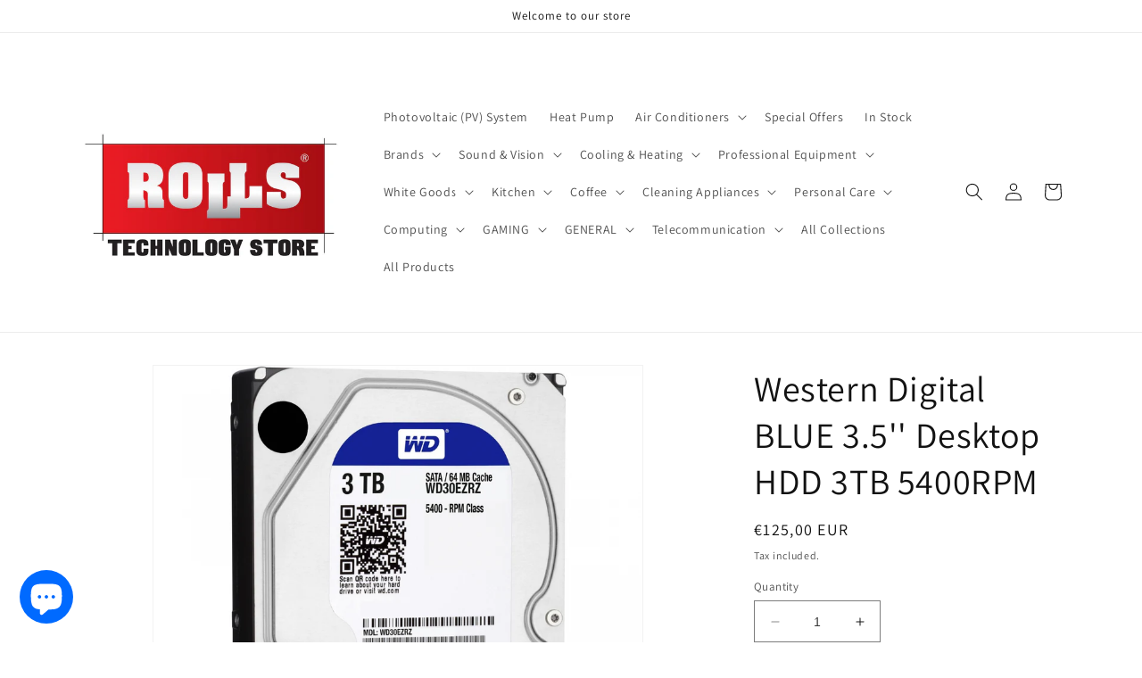

--- FILE ---
content_type: text/html; charset=utf-8
request_url: https://www.rolls.cy/products/western-digital-blue-3-5-desktop-hdd-3tb-5400rpm
body_size: 37524
content:
<!doctype html>
<html class="no-js" lang="en">
  <head>
    <meta charset="utf-8">
    <meta http-equiv="X-UA-Compatible" content="IE=edge">
    <meta name="viewport" content="width=device-width,initial-scale=1">
    <meta name="theme-color" content="">
    <link rel="canonical" href="https://www.rolls.cy/products/western-digital-blue-3-5-desktop-hdd-3tb-5400rpm">
    <link rel="preconnect" href="https://cdn.shopify.com" crossorigin><link rel="icon" type="image/png" href="//www.rolls.cy/cdn/shop/files/4661939848422288644.jpg?crop=center&height=32&v=1663157182&width=32"><link rel="preconnect" href="https://fonts.shopifycdn.com" crossorigin><title>
      Western Digital BLUE 3.5&#39;&#39; Desktop HDD 3TB 5400RPM
 &ndash; Rolls Technology Store - Cyprus Online Shop</title>

    
      <meta name="description" content="Boost your PC storage with WD Blue drives, the brand designed just for desktop and all-in-one PCs with a variety of storage capacities. Interface: SATA 6.0Gb/s RPM: 5400 RPM Cache: 64MB Form Factor: 3.5&quot; Designed for creative professionals, gamer and system builders">
    

    

<meta property="og:site_name" content="Rolls Technology Store - Cyprus Online Shop">
<meta property="og:url" content="https://www.rolls.cy/products/western-digital-blue-3-5-desktop-hdd-3tb-5400rpm">
<meta property="og:title" content="Western Digital BLUE 3.5&#39;&#39; Desktop HDD 3TB 5400RPM">
<meta property="og:type" content="product">
<meta property="og:description" content="Boost your PC storage with WD Blue drives, the brand designed just for desktop and all-in-one PCs with a variety of storage capacities. Interface: SATA 6.0Gb/s RPM: 5400 RPM Cache: 64MB Form Factor: 3.5&quot; Designed for creative professionals, gamer and system builders"><meta property="og:image" content="http://www.rolls.cy/cdn/shop/products/WD30EZRZ.jpg?v=1634725657">
  <meta property="og:image:secure_url" content="https://www.rolls.cy/cdn/shop/products/WD30EZRZ.jpg?v=1634725657">
  <meta property="og:image:width" content="1200">
  <meta property="og:image:height" content="1200"><meta property="og:price:amount" content="125,00">
  <meta property="og:price:currency" content="EUR"><meta name="twitter:card" content="summary_large_image">
<meta name="twitter:title" content="Western Digital BLUE 3.5&#39;&#39; Desktop HDD 3TB 5400RPM">
<meta name="twitter:description" content="Boost your PC storage with WD Blue drives, the brand designed just for desktop and all-in-one PCs with a variety of storage capacities. Interface: SATA 6.0Gb/s RPM: 5400 RPM Cache: 64MB Form Factor: 3.5&quot; Designed for creative professionals, gamer and system builders">


    <script src="//www.rolls.cy/cdn/shop/t/6/assets/constants.js?v=165488195745554878101678459387" defer="defer"></script>
    <script src="//www.rolls.cy/cdn/shop/t/6/assets/pubsub.js?v=2921868252632587581678459388" defer="defer"></script>
    <script src="//www.rolls.cy/cdn/shop/t/6/assets/global.js?v=85297797553816670871678459387" defer="defer"></script>
    <script>window.performance && window.performance.mark && window.performance.mark('shopify.content_for_header.start');</script><meta name="google-site-verification" content="zJgpnveJ_eeRA1rg9rqbeSvjExNhnKQyDfBRY73afQo">
<meta id="shopify-digital-wallet" name="shopify-digital-wallet" content="/50734792862/digital_wallets/dialog">
<link rel="alternate" type="application/json+oembed" href="https://www.rolls.cy/products/western-digital-blue-3-5-desktop-hdd-3tb-5400rpm.oembed">
<script async="async" src="/checkouts/internal/preloads.js?locale=en-CY"></script>
<script id="shopify-features" type="application/json">{"accessToken":"e5e63e75983b49a72aa80a5a7c69946d","betas":["rich-media-storefront-analytics"],"domain":"www.rolls.cy","predictiveSearch":true,"shopId":50734792862,"locale":"en"}</script>
<script>var Shopify = Shopify || {};
Shopify.shop = "rolls-technology-store-cyprus-online-shop.myshopify.com";
Shopify.locale = "en";
Shopify.currency = {"active":"EUR","rate":"1.0"};
Shopify.country = "CY";
Shopify.theme = {"name":"Dawn","id":132724097182,"schema_name":"Dawn","schema_version":"8.0.1","theme_store_id":887,"role":"main"};
Shopify.theme.handle = "null";
Shopify.theme.style = {"id":null,"handle":null};
Shopify.cdnHost = "www.rolls.cy/cdn";
Shopify.routes = Shopify.routes || {};
Shopify.routes.root = "/";</script>
<script type="module">!function(o){(o.Shopify=o.Shopify||{}).modules=!0}(window);</script>
<script>!function(o){function n(){var o=[];function n(){o.push(Array.prototype.slice.apply(arguments))}return n.q=o,n}var t=o.Shopify=o.Shopify||{};t.loadFeatures=n(),t.autoloadFeatures=n()}(window);</script>
<script id="shop-js-analytics" type="application/json">{"pageType":"product"}</script>
<script defer="defer" async type="module" src="//www.rolls.cy/cdn/shopifycloud/shop-js/modules/v2/client.init-shop-cart-sync_IZsNAliE.en.esm.js"></script>
<script defer="defer" async type="module" src="//www.rolls.cy/cdn/shopifycloud/shop-js/modules/v2/chunk.common_0OUaOowp.esm.js"></script>
<script type="module">
  await import("//www.rolls.cy/cdn/shopifycloud/shop-js/modules/v2/client.init-shop-cart-sync_IZsNAliE.en.esm.js");
await import("//www.rolls.cy/cdn/shopifycloud/shop-js/modules/v2/chunk.common_0OUaOowp.esm.js");

  window.Shopify.SignInWithShop?.initShopCartSync?.({"fedCMEnabled":true,"windoidEnabled":true});

</script>
<script>(function() {
  var isLoaded = false;
  function asyncLoad() {
    if (isLoaded) return;
    isLoaded = true;
    var urls = ["https:\/\/shopi.plexhr.com\/orderDeadlineInt\/script\/plex.php?shop=rolls-technology-store-cyprus-online-shop.myshopify.com","\/\/cdn.shopify.com\/proxy\/cf20119c4ed94abd64ecf74c68e9c2d07ab6389cd958d6092ce926b55102b065\/api.goaffpro.com\/loader.js?shop=rolls-technology-store-cyprus-online-shop.myshopify.com\u0026sp-cache-control=cHVibGljLCBtYXgtYWdlPTkwMA","https:\/\/cdn.judge.me\/checkout_comment.js?shop=rolls-technology-store-cyprus-online-shop.myshopify.com"];
    for (var i = 0; i < urls.length; i++) {
      var s = document.createElement('script');
      s.type = 'text/javascript';
      s.async = true;
      s.src = urls[i];
      var x = document.getElementsByTagName('script')[0];
      x.parentNode.insertBefore(s, x);
    }
  };
  if(window.attachEvent) {
    window.attachEvent('onload', asyncLoad);
  } else {
    window.addEventListener('load', asyncLoad, false);
  }
})();</script>
<script id="__st">var __st={"a":50734792862,"offset":7200,"reqid":"9367e723-be64-495e-a414-75e1ff115801-1768553969","pageurl":"www.rolls.cy\/products\/western-digital-blue-3-5-desktop-hdd-3tb-5400rpm","u":"15999f9e1a1d","p":"product","rtyp":"product","rid":7026074550430};</script>
<script>window.ShopifyPaypalV4VisibilityTracking = true;</script>
<script id="captcha-bootstrap">!function(){'use strict';const t='contact',e='account',n='new_comment',o=[[t,t],['blogs',n],['comments',n],[t,'customer']],c=[[e,'customer_login'],[e,'guest_login'],[e,'recover_customer_password'],[e,'create_customer']],r=t=>t.map((([t,e])=>`form[action*='/${t}']:not([data-nocaptcha='true']) input[name='form_type'][value='${e}']`)).join(','),a=t=>()=>t?[...document.querySelectorAll(t)].map((t=>t.form)):[];function s(){const t=[...o],e=r(t);return a(e)}const i='password',u='form_key',d=['recaptcha-v3-token','g-recaptcha-response','h-captcha-response',i],f=()=>{try{return window.sessionStorage}catch{return}},m='__shopify_v',_=t=>t.elements[u];function p(t,e,n=!1){try{const o=window.sessionStorage,c=JSON.parse(o.getItem(e)),{data:r}=function(t){const{data:e,action:n}=t;return t[m]||n?{data:e,action:n}:{data:t,action:n}}(c);for(const[e,n]of Object.entries(r))t.elements[e]&&(t.elements[e].value=n);n&&o.removeItem(e)}catch(o){console.error('form repopulation failed',{error:o})}}const l='form_type',E='cptcha';function T(t){t.dataset[E]=!0}const w=window,h=w.document,L='Shopify',v='ce_forms',y='captcha';let A=!1;((t,e)=>{const n=(g='f06e6c50-85a8-45c8-87d0-21a2b65856fe',I='https://cdn.shopify.com/shopifycloud/storefront-forms-hcaptcha/ce_storefront_forms_captcha_hcaptcha.v1.5.2.iife.js',D={infoText:'Protected by hCaptcha',privacyText:'Privacy',termsText:'Terms'},(t,e,n)=>{const o=w[L][v],c=o.bindForm;if(c)return c(t,g,e,D).then(n);var r;o.q.push([[t,g,e,D],n]),r=I,A||(h.body.append(Object.assign(h.createElement('script'),{id:'captcha-provider',async:!0,src:r})),A=!0)});var g,I,D;w[L]=w[L]||{},w[L][v]=w[L][v]||{},w[L][v].q=[],w[L][y]=w[L][y]||{},w[L][y].protect=function(t,e){n(t,void 0,e),T(t)},Object.freeze(w[L][y]),function(t,e,n,w,h,L){const[v,y,A,g]=function(t,e,n){const i=e?o:[],u=t?c:[],d=[...i,...u],f=r(d),m=r(i),_=r(d.filter((([t,e])=>n.includes(e))));return[a(f),a(m),a(_),s()]}(w,h,L),I=t=>{const e=t.target;return e instanceof HTMLFormElement?e:e&&e.form},D=t=>v().includes(t);t.addEventListener('submit',(t=>{const e=I(t);if(!e)return;const n=D(e)&&!e.dataset.hcaptchaBound&&!e.dataset.recaptchaBound,o=_(e),c=g().includes(e)&&(!o||!o.value);(n||c)&&t.preventDefault(),c&&!n&&(function(t){try{if(!f())return;!function(t){const e=f();if(!e)return;const n=_(t);if(!n)return;const o=n.value;o&&e.removeItem(o)}(t);const e=Array.from(Array(32),(()=>Math.random().toString(36)[2])).join('');!function(t,e){_(t)||t.append(Object.assign(document.createElement('input'),{type:'hidden',name:u})),t.elements[u].value=e}(t,e),function(t,e){const n=f();if(!n)return;const o=[...t.querySelectorAll(`input[type='${i}']`)].map((({name:t})=>t)),c=[...d,...o],r={};for(const[a,s]of new FormData(t).entries())c.includes(a)||(r[a]=s);n.setItem(e,JSON.stringify({[m]:1,action:t.action,data:r}))}(t,e)}catch(e){console.error('failed to persist form',e)}}(e),e.submit())}));const S=(t,e)=>{t&&!t.dataset[E]&&(n(t,e.some((e=>e===t))),T(t))};for(const o of['focusin','change'])t.addEventListener(o,(t=>{const e=I(t);D(e)&&S(e,y())}));const B=e.get('form_key'),M=e.get(l),P=B&&M;t.addEventListener('DOMContentLoaded',(()=>{const t=y();if(P)for(const e of t)e.elements[l].value===M&&p(e,B);[...new Set([...A(),...v().filter((t=>'true'===t.dataset.shopifyCaptcha))])].forEach((e=>S(e,t)))}))}(h,new URLSearchParams(w.location.search),n,t,e,['guest_login'])})(!0,!0)}();</script>
<script integrity="sha256-4kQ18oKyAcykRKYeNunJcIwy7WH5gtpwJnB7kiuLZ1E=" data-source-attribution="shopify.loadfeatures" defer="defer" src="//www.rolls.cy/cdn/shopifycloud/storefront/assets/storefront/load_feature-a0a9edcb.js" crossorigin="anonymous"></script>
<script data-source-attribution="shopify.dynamic_checkout.dynamic.init">var Shopify=Shopify||{};Shopify.PaymentButton=Shopify.PaymentButton||{isStorefrontPortableWallets:!0,init:function(){window.Shopify.PaymentButton.init=function(){};var t=document.createElement("script");t.src="https://www.rolls.cy/cdn/shopifycloud/portable-wallets/latest/portable-wallets.en.js",t.type="module",document.head.appendChild(t)}};
</script>
<script data-source-attribution="shopify.dynamic_checkout.buyer_consent">
  function portableWalletsHideBuyerConsent(e){var t=document.getElementById("shopify-buyer-consent"),n=document.getElementById("shopify-subscription-policy-button");t&&n&&(t.classList.add("hidden"),t.setAttribute("aria-hidden","true"),n.removeEventListener("click",e))}function portableWalletsShowBuyerConsent(e){var t=document.getElementById("shopify-buyer-consent"),n=document.getElementById("shopify-subscription-policy-button");t&&n&&(t.classList.remove("hidden"),t.removeAttribute("aria-hidden"),n.addEventListener("click",e))}window.Shopify?.PaymentButton&&(window.Shopify.PaymentButton.hideBuyerConsent=portableWalletsHideBuyerConsent,window.Shopify.PaymentButton.showBuyerConsent=portableWalletsShowBuyerConsent);
</script>
<script>
  function portableWalletsCleanup(e){e&&e.src&&console.error("Failed to load portable wallets script "+e.src);var t=document.querySelectorAll("shopify-accelerated-checkout .shopify-payment-button__skeleton, shopify-accelerated-checkout-cart .wallet-cart-button__skeleton"),e=document.getElementById("shopify-buyer-consent");for(let e=0;e<t.length;e++)t[e].remove();e&&e.remove()}function portableWalletsNotLoadedAsModule(e){e instanceof ErrorEvent&&"string"==typeof e.message&&e.message.includes("import.meta")&&"string"==typeof e.filename&&e.filename.includes("portable-wallets")&&(window.removeEventListener("error",portableWalletsNotLoadedAsModule),window.Shopify.PaymentButton.failedToLoad=e,"loading"===document.readyState?document.addEventListener("DOMContentLoaded",window.Shopify.PaymentButton.init):window.Shopify.PaymentButton.init())}window.addEventListener("error",portableWalletsNotLoadedAsModule);
</script>

<script type="module" src="https://www.rolls.cy/cdn/shopifycloud/portable-wallets/latest/portable-wallets.en.js" onError="portableWalletsCleanup(this)" crossorigin="anonymous"></script>
<script nomodule>
  document.addEventListener("DOMContentLoaded", portableWalletsCleanup);
</script>

<link id="shopify-accelerated-checkout-styles" rel="stylesheet" media="screen" href="https://www.rolls.cy/cdn/shopifycloud/portable-wallets/latest/accelerated-checkout-backwards-compat.css" crossorigin="anonymous">
<style id="shopify-accelerated-checkout-cart">
        #shopify-buyer-consent {
  margin-top: 1em;
  display: inline-block;
  width: 100%;
}

#shopify-buyer-consent.hidden {
  display: none;
}

#shopify-subscription-policy-button {
  background: none;
  border: none;
  padding: 0;
  text-decoration: underline;
  font-size: inherit;
  cursor: pointer;
}

#shopify-subscription-policy-button::before {
  box-shadow: none;
}

      </style>
<script id="sections-script" data-sections="header,footer" defer="defer" src="//www.rolls.cy/cdn/shop/t/6/compiled_assets/scripts.js?5288"></script>
<script>window.performance && window.performance.mark && window.performance.mark('shopify.content_for_header.end');</script>


    <style data-shopify>
      @font-face {
  font-family: Assistant;
  font-weight: 400;
  font-style: normal;
  font-display: swap;
  src: url("//www.rolls.cy/cdn/fonts/assistant/assistant_n4.9120912a469cad1cc292572851508ca49d12e768.woff2") format("woff2"),
       url("//www.rolls.cy/cdn/fonts/assistant/assistant_n4.6e9875ce64e0fefcd3f4446b7ec9036b3ddd2985.woff") format("woff");
}

      @font-face {
  font-family: Assistant;
  font-weight: 700;
  font-style: normal;
  font-display: swap;
  src: url("//www.rolls.cy/cdn/fonts/assistant/assistant_n7.bf44452348ec8b8efa3aa3068825305886b1c83c.woff2") format("woff2"),
       url("//www.rolls.cy/cdn/fonts/assistant/assistant_n7.0c887fee83f6b3bda822f1150b912c72da0f7b64.woff") format("woff");
}

      
      
      @font-face {
  font-family: Assistant;
  font-weight: 400;
  font-style: normal;
  font-display: swap;
  src: url("//www.rolls.cy/cdn/fonts/assistant/assistant_n4.9120912a469cad1cc292572851508ca49d12e768.woff2") format("woff2"),
       url("//www.rolls.cy/cdn/fonts/assistant/assistant_n4.6e9875ce64e0fefcd3f4446b7ec9036b3ddd2985.woff") format("woff");
}


      :root {
        --font-body-family: Assistant, sans-serif;
        --font-body-style: normal;
        --font-body-weight: 400;
        --font-body-weight-bold: 700;

        --font-heading-family: Assistant, sans-serif;
        --font-heading-style: normal;
        --font-heading-weight: 400;

        --font-body-scale: 1.0;
        --font-heading-scale: 1.0;

        --color-base-text: 18, 18, 18;
        --color-shadow: 18, 18, 18;
        --color-base-background-1: 255, 255, 255;
        --color-base-background-2: 243, 243, 243;
        --color-base-solid-button-labels: 255, 255, 255;
        --color-base-outline-button-labels: 18, 18, 18;
        --color-base-accent-1: 18, 18, 18;
        --color-base-accent-2: 51, 79, 180;
        --payment-terms-background-color: #ffffff;

        --gradient-base-background-1: #ffffff;
        --gradient-base-background-2: #f3f3f3;
        --gradient-base-accent-1: #121212;
        --gradient-base-accent-2: #334fb4;

        --media-padding: px;
        --media-border-opacity: 0.05;
        --media-border-width: 1px;
        --media-radius: 0px;
        --media-shadow-opacity: 0.0;
        --media-shadow-horizontal-offset: 0px;
        --media-shadow-vertical-offset: 4px;
        --media-shadow-blur-radius: 5px;
        --media-shadow-visible: 0;

        --page-width: 120rem;
        --page-width-margin: 0rem;

        --product-card-image-padding: 0.0rem;
        --product-card-corner-radius: 0.0rem;
        --product-card-text-alignment: left;
        --product-card-border-width: 0.0rem;
        --product-card-border-opacity: 0.1;
        --product-card-shadow-opacity: 0.0;
        --product-card-shadow-visible: 0;
        --product-card-shadow-horizontal-offset: 0.0rem;
        --product-card-shadow-vertical-offset: 0.4rem;
        --product-card-shadow-blur-radius: 0.5rem;

        --collection-card-image-padding: 0.0rem;
        --collection-card-corner-radius: 0.0rem;
        --collection-card-text-alignment: left;
        --collection-card-border-width: 0.0rem;
        --collection-card-border-opacity: 0.1;
        --collection-card-shadow-opacity: 0.0;
        --collection-card-shadow-visible: 0;
        --collection-card-shadow-horizontal-offset: 0.0rem;
        --collection-card-shadow-vertical-offset: 0.4rem;
        --collection-card-shadow-blur-radius: 0.5rem;

        --blog-card-image-padding: 0.0rem;
        --blog-card-corner-radius: 0.0rem;
        --blog-card-text-alignment: left;
        --blog-card-border-width: 0.0rem;
        --blog-card-border-opacity: 0.1;
        --blog-card-shadow-opacity: 0.0;
        --blog-card-shadow-visible: 0;
        --blog-card-shadow-horizontal-offset: 0.0rem;
        --blog-card-shadow-vertical-offset: 0.4rem;
        --blog-card-shadow-blur-radius: 0.5rem;

        --badge-corner-radius: 4.0rem;

        --popup-border-width: 1px;
        --popup-border-opacity: 0.1;
        --popup-corner-radius: 0px;
        --popup-shadow-opacity: 0.0;
        --popup-shadow-horizontal-offset: 0px;
        --popup-shadow-vertical-offset: 4px;
        --popup-shadow-blur-radius: 5px;

        --drawer-border-width: 1px;
        --drawer-border-opacity: 0.1;
        --drawer-shadow-opacity: 0.0;
        --drawer-shadow-horizontal-offset: 0px;
        --drawer-shadow-vertical-offset: 4px;
        --drawer-shadow-blur-radius: 5px;

        --spacing-sections-desktop: 0px;
        --spacing-sections-mobile: 0px;

        --grid-desktop-vertical-spacing: 8px;
        --grid-desktop-horizontal-spacing: 8px;
        --grid-mobile-vertical-spacing: 4px;
        --grid-mobile-horizontal-spacing: 4px;

        --text-boxes-border-opacity: 0.1;
        --text-boxes-border-width: 0px;
        --text-boxes-radius: 0px;
        --text-boxes-shadow-opacity: 0.0;
        --text-boxes-shadow-visible: 0;
        --text-boxes-shadow-horizontal-offset: 0px;
        --text-boxes-shadow-vertical-offset: 4px;
        --text-boxes-shadow-blur-radius: 5px;

        --buttons-radius: 0px;
        --buttons-radius-outset: 0px;
        --buttons-border-width: 1px;
        --buttons-border-opacity: 1.0;
        --buttons-shadow-opacity: 0.0;
        --buttons-shadow-visible: 0;
        --buttons-shadow-horizontal-offset: 0px;
        --buttons-shadow-vertical-offset: 4px;
        --buttons-shadow-blur-radius: 5px;
        --buttons-border-offset: 0px;

        --inputs-radius: 0px;
        --inputs-border-width: 1px;
        --inputs-border-opacity: 0.55;
        --inputs-shadow-opacity: 0.0;
        --inputs-shadow-horizontal-offset: 0px;
        --inputs-margin-offset: 0px;
        --inputs-shadow-vertical-offset: 4px;
        --inputs-shadow-blur-radius: 5px;
        --inputs-radius-outset: 0px;

        --variant-pills-radius: 40px;
        --variant-pills-border-width: 1px;
        --variant-pills-border-opacity: 0.55;
        --variant-pills-shadow-opacity: 0.0;
        --variant-pills-shadow-horizontal-offset: 0px;
        --variant-pills-shadow-vertical-offset: 4px;
        --variant-pills-shadow-blur-radius: 5px;
      }

      *,
      *::before,
      *::after {
        box-sizing: inherit;
      }

      html {
        box-sizing: border-box;
        font-size: calc(var(--font-body-scale) * 62.5%);
        height: 100%;
      }

      body {
        display: grid;
        grid-template-rows: auto auto 1fr auto;
        grid-template-columns: 100%;
        min-height: 100%;
        margin: 0;
        font-size: 1.5rem;
        letter-spacing: 0.06rem;
        line-height: calc(1 + 0.8 / var(--font-body-scale));
        font-family: var(--font-body-family);
        font-style: var(--font-body-style);
        font-weight: var(--font-body-weight);
      }

      @media screen and (min-width: 750px) {
        body {
          font-size: 1.6rem;
        }
      }
    </style>

    <link href="//www.rolls.cy/cdn/shop/t/6/assets/base.css?v=831047894957930821678459386" rel="stylesheet" type="text/css" media="all" />
<link rel="preload" as="font" href="//www.rolls.cy/cdn/fonts/assistant/assistant_n4.9120912a469cad1cc292572851508ca49d12e768.woff2" type="font/woff2" crossorigin><link rel="preload" as="font" href="//www.rolls.cy/cdn/fonts/assistant/assistant_n4.9120912a469cad1cc292572851508ca49d12e768.woff2" type="font/woff2" crossorigin><link rel="stylesheet" href="//www.rolls.cy/cdn/shop/t/6/assets/component-predictive-search.css?v=85913294783299393391678459387" media="print" onload="this.media='all'"><script>document.documentElement.className = document.documentElement.className.replace('no-js', 'js');
    if (Shopify.designMode) {
      document.documentElement.classList.add('shopify-design-mode');
    }
    </script>
  <script src="https://cdn.shopify.com/extensions/7bc9bb47-adfa-4267-963e-cadee5096caf/inbox-1252/assets/inbox-chat-loader.js" type="text/javascript" defer="defer"></script>
<link href="https://monorail-edge.shopifysvc.com" rel="dns-prefetch">
<script>(function(){if ("sendBeacon" in navigator && "performance" in window) {try {var session_token_from_headers = performance.getEntriesByType('navigation')[0].serverTiming.find(x => x.name == '_s').description;} catch {var session_token_from_headers = undefined;}var session_cookie_matches = document.cookie.match(/_shopify_s=([^;]*)/);var session_token_from_cookie = session_cookie_matches && session_cookie_matches.length === 2 ? session_cookie_matches[1] : "";var session_token = session_token_from_headers || session_token_from_cookie || "";function handle_abandonment_event(e) {var entries = performance.getEntries().filter(function(entry) {return /monorail-edge.shopifysvc.com/.test(entry.name);});if (!window.abandonment_tracked && entries.length === 0) {window.abandonment_tracked = true;var currentMs = Date.now();var navigation_start = performance.timing.navigationStart;var payload = {shop_id: 50734792862,url: window.location.href,navigation_start,duration: currentMs - navigation_start,session_token,page_type: "product"};window.navigator.sendBeacon("https://monorail-edge.shopifysvc.com/v1/produce", JSON.stringify({schema_id: "online_store_buyer_site_abandonment/1.1",payload: payload,metadata: {event_created_at_ms: currentMs,event_sent_at_ms: currentMs}}));}}window.addEventListener('pagehide', handle_abandonment_event);}}());</script>
<script id="web-pixels-manager-setup">(function e(e,d,r,n,o){if(void 0===o&&(o={}),!Boolean(null===(a=null===(i=window.Shopify)||void 0===i?void 0:i.analytics)||void 0===a?void 0:a.replayQueue)){var i,a;window.Shopify=window.Shopify||{};var t=window.Shopify;t.analytics=t.analytics||{};var s=t.analytics;s.replayQueue=[],s.publish=function(e,d,r){return s.replayQueue.push([e,d,r]),!0};try{self.performance.mark("wpm:start")}catch(e){}var l=function(){var e={modern:/Edge?\/(1{2}[4-9]|1[2-9]\d|[2-9]\d{2}|\d{4,})\.\d+(\.\d+|)|Firefox\/(1{2}[4-9]|1[2-9]\d|[2-9]\d{2}|\d{4,})\.\d+(\.\d+|)|Chrom(ium|e)\/(9{2}|\d{3,})\.\d+(\.\d+|)|(Maci|X1{2}).+ Version\/(15\.\d+|(1[6-9]|[2-9]\d|\d{3,})\.\d+)([,.]\d+|)( \(\w+\)|)( Mobile\/\w+|) Safari\/|Chrome.+OPR\/(9{2}|\d{3,})\.\d+\.\d+|(CPU[ +]OS|iPhone[ +]OS|CPU[ +]iPhone|CPU IPhone OS|CPU iPad OS)[ +]+(15[._]\d+|(1[6-9]|[2-9]\d|\d{3,})[._]\d+)([._]\d+|)|Android:?[ /-](13[3-9]|1[4-9]\d|[2-9]\d{2}|\d{4,})(\.\d+|)(\.\d+|)|Android.+Firefox\/(13[5-9]|1[4-9]\d|[2-9]\d{2}|\d{4,})\.\d+(\.\d+|)|Android.+Chrom(ium|e)\/(13[3-9]|1[4-9]\d|[2-9]\d{2}|\d{4,})\.\d+(\.\d+|)|SamsungBrowser\/([2-9]\d|\d{3,})\.\d+/,legacy:/Edge?\/(1[6-9]|[2-9]\d|\d{3,})\.\d+(\.\d+|)|Firefox\/(5[4-9]|[6-9]\d|\d{3,})\.\d+(\.\d+|)|Chrom(ium|e)\/(5[1-9]|[6-9]\d|\d{3,})\.\d+(\.\d+|)([\d.]+$|.*Safari\/(?![\d.]+ Edge\/[\d.]+$))|(Maci|X1{2}).+ Version\/(10\.\d+|(1[1-9]|[2-9]\d|\d{3,})\.\d+)([,.]\d+|)( \(\w+\)|)( Mobile\/\w+|) Safari\/|Chrome.+OPR\/(3[89]|[4-9]\d|\d{3,})\.\d+\.\d+|(CPU[ +]OS|iPhone[ +]OS|CPU[ +]iPhone|CPU IPhone OS|CPU iPad OS)[ +]+(10[._]\d+|(1[1-9]|[2-9]\d|\d{3,})[._]\d+)([._]\d+|)|Android:?[ /-](13[3-9]|1[4-9]\d|[2-9]\d{2}|\d{4,})(\.\d+|)(\.\d+|)|Mobile Safari.+OPR\/([89]\d|\d{3,})\.\d+\.\d+|Android.+Firefox\/(13[5-9]|1[4-9]\d|[2-9]\d{2}|\d{4,})\.\d+(\.\d+|)|Android.+Chrom(ium|e)\/(13[3-9]|1[4-9]\d|[2-9]\d{2}|\d{4,})\.\d+(\.\d+|)|Android.+(UC? ?Browser|UCWEB|U3)[ /]?(15\.([5-9]|\d{2,})|(1[6-9]|[2-9]\d|\d{3,})\.\d+)\.\d+|SamsungBrowser\/(5\.\d+|([6-9]|\d{2,})\.\d+)|Android.+MQ{2}Browser\/(14(\.(9|\d{2,})|)|(1[5-9]|[2-9]\d|\d{3,})(\.\d+|))(\.\d+|)|K[Aa][Ii]OS\/(3\.\d+|([4-9]|\d{2,})\.\d+)(\.\d+|)/},d=e.modern,r=e.legacy,n=navigator.userAgent;return n.match(d)?"modern":n.match(r)?"legacy":"unknown"}(),u="modern"===l?"modern":"legacy",c=(null!=n?n:{modern:"",legacy:""})[u],f=function(e){return[e.baseUrl,"/wpm","/b",e.hashVersion,"modern"===e.buildTarget?"m":"l",".js"].join("")}({baseUrl:d,hashVersion:r,buildTarget:u}),m=function(e){var d=e.version,r=e.bundleTarget,n=e.surface,o=e.pageUrl,i=e.monorailEndpoint;return{emit:function(e){var a=e.status,t=e.errorMsg,s=(new Date).getTime(),l=JSON.stringify({metadata:{event_sent_at_ms:s},events:[{schema_id:"web_pixels_manager_load/3.1",payload:{version:d,bundle_target:r,page_url:o,status:a,surface:n,error_msg:t},metadata:{event_created_at_ms:s}}]});if(!i)return console&&console.warn&&console.warn("[Web Pixels Manager] No Monorail endpoint provided, skipping logging."),!1;try{return self.navigator.sendBeacon.bind(self.navigator)(i,l)}catch(e){}var u=new XMLHttpRequest;try{return u.open("POST",i,!0),u.setRequestHeader("Content-Type","text/plain"),u.send(l),!0}catch(e){return console&&console.warn&&console.warn("[Web Pixels Manager] Got an unhandled error while logging to Monorail."),!1}}}}({version:r,bundleTarget:l,surface:e.surface,pageUrl:self.location.href,monorailEndpoint:e.monorailEndpoint});try{o.browserTarget=l,function(e){var d=e.src,r=e.async,n=void 0===r||r,o=e.onload,i=e.onerror,a=e.sri,t=e.scriptDataAttributes,s=void 0===t?{}:t,l=document.createElement("script"),u=document.querySelector("head"),c=document.querySelector("body");if(l.async=n,l.src=d,a&&(l.integrity=a,l.crossOrigin="anonymous"),s)for(var f in s)if(Object.prototype.hasOwnProperty.call(s,f))try{l.dataset[f]=s[f]}catch(e){}if(o&&l.addEventListener("load",o),i&&l.addEventListener("error",i),u)u.appendChild(l);else{if(!c)throw new Error("Did not find a head or body element to append the script");c.appendChild(l)}}({src:f,async:!0,onload:function(){if(!function(){var e,d;return Boolean(null===(d=null===(e=window.Shopify)||void 0===e?void 0:e.analytics)||void 0===d?void 0:d.initialized)}()){var d=window.webPixelsManager.init(e)||void 0;if(d){var r=window.Shopify.analytics;r.replayQueue.forEach((function(e){var r=e[0],n=e[1],o=e[2];d.publishCustomEvent(r,n,o)})),r.replayQueue=[],r.publish=d.publishCustomEvent,r.visitor=d.visitor,r.initialized=!0}}},onerror:function(){return m.emit({status:"failed",errorMsg:"".concat(f," has failed to load")})},sri:function(e){var d=/^sha384-[A-Za-z0-9+/=]+$/;return"string"==typeof e&&d.test(e)}(c)?c:"",scriptDataAttributes:o}),m.emit({status:"loading"})}catch(e){m.emit({status:"failed",errorMsg:(null==e?void 0:e.message)||"Unknown error"})}}})({shopId: 50734792862,storefrontBaseUrl: "https://www.rolls.cy",extensionsBaseUrl: "https://extensions.shopifycdn.com/cdn/shopifycloud/web-pixels-manager",monorailEndpoint: "https://monorail-edge.shopifysvc.com/unstable/produce_batch",surface: "storefront-renderer",enabledBetaFlags: ["2dca8a86"],webPixelsConfigList: [{"id":"2323579210","configuration":"{\"shop\":\"rolls-technology-store-cyprus-online-shop.myshopify.com\",\"cookie_duration\":\"1296000\"}","eventPayloadVersion":"v1","runtimeContext":"STRICT","scriptVersion":"a2e7513c3708f34b1f617d7ce88f9697","type":"APP","apiClientId":2744533,"privacyPurposes":["ANALYTICS","MARKETING"],"dataSharingAdjustments":{"protectedCustomerApprovalScopes":["read_customer_address","read_customer_email","read_customer_name","read_customer_personal_data","read_customer_phone"]}},{"id":"2202173770","configuration":"{\"webPixelName\":\"Judge.me\"}","eventPayloadVersion":"v1","runtimeContext":"STRICT","scriptVersion":"34ad157958823915625854214640f0bf","type":"APP","apiClientId":683015,"privacyPurposes":["ANALYTICS"],"dataSharingAdjustments":{"protectedCustomerApprovalScopes":["read_customer_email","read_customer_name","read_customer_personal_data","read_customer_phone"]}},{"id":"907346250","configuration":"{\"config\":\"{\\\"pixel_id\\\":\\\"G-0DJTVTZW4N\\\",\\\"gtag_events\\\":[{\\\"type\\\":\\\"begin_checkout\\\",\\\"action_label\\\":\\\"G-0DJTVTZW4N\\\"},{\\\"type\\\":\\\"search\\\",\\\"action_label\\\":\\\"G-0DJTVTZW4N\\\"},{\\\"type\\\":\\\"view_item\\\",\\\"action_label\\\":[\\\"G-0DJTVTZW4N\\\",\\\"MC-LD8R9379JZ\\\"]},{\\\"type\\\":\\\"purchase\\\",\\\"action_label\\\":[\\\"G-0DJTVTZW4N\\\",\\\"MC-LD8R9379JZ\\\"]},{\\\"type\\\":\\\"page_view\\\",\\\"action_label\\\":[\\\"G-0DJTVTZW4N\\\",\\\"MC-LD8R9379JZ\\\"]},{\\\"type\\\":\\\"add_payment_info\\\",\\\"action_label\\\":\\\"G-0DJTVTZW4N\\\"},{\\\"type\\\":\\\"add_to_cart\\\",\\\"action_label\\\":\\\"G-0DJTVTZW4N\\\"}],\\\"enable_monitoring_mode\\\":false}\"}","eventPayloadVersion":"v1","runtimeContext":"OPEN","scriptVersion":"b2a88bafab3e21179ed38636efcd8a93","type":"APP","apiClientId":1780363,"privacyPurposes":[],"dataSharingAdjustments":{"protectedCustomerApprovalScopes":["read_customer_address","read_customer_email","read_customer_name","read_customer_personal_data","read_customer_phone"]}},{"id":"shopify-app-pixel","configuration":"{}","eventPayloadVersion":"v1","runtimeContext":"STRICT","scriptVersion":"0450","apiClientId":"shopify-pixel","type":"APP","privacyPurposes":["ANALYTICS","MARKETING"]},{"id":"shopify-custom-pixel","eventPayloadVersion":"v1","runtimeContext":"LAX","scriptVersion":"0450","apiClientId":"shopify-pixel","type":"CUSTOM","privacyPurposes":["ANALYTICS","MARKETING"]}],isMerchantRequest: false,initData: {"shop":{"name":"Rolls Technology Store - Cyprus Online Shop","paymentSettings":{"currencyCode":"EUR"},"myshopifyDomain":"rolls-technology-store-cyprus-online-shop.myshopify.com","countryCode":"CY","storefrontUrl":"https:\/\/www.rolls.cy"},"customer":null,"cart":null,"checkout":null,"productVariants":[{"price":{"amount":125.0,"currencyCode":"EUR"},"product":{"title":"Western Digital BLUE 3.5'' Desktop HDD 3TB 5400RPM","vendor":"Western Digital","id":"7026074550430","untranslatedTitle":"Western Digital BLUE 3.5'' Desktop HDD 3TB 5400RPM","url":"\/products\/western-digital-blue-3-5-desktop-hdd-3tb-5400rpm","type":"Computer Hardware"},"id":"41013197635742","image":{"src":"\/\/www.rolls.cy\/cdn\/shop\/products\/WD30EZRZ.jpg?v=1634725657"},"sku":"17845","title":"Default Title","untranslatedTitle":"Default Title"}],"purchasingCompany":null},},"https://www.rolls.cy/cdn","fcfee988w5aeb613cpc8e4bc33m6693e112",{"modern":"","legacy":""},{"shopId":"50734792862","storefrontBaseUrl":"https:\/\/www.rolls.cy","extensionBaseUrl":"https:\/\/extensions.shopifycdn.com\/cdn\/shopifycloud\/web-pixels-manager","surface":"storefront-renderer","enabledBetaFlags":"[\"2dca8a86\"]","isMerchantRequest":"false","hashVersion":"fcfee988w5aeb613cpc8e4bc33m6693e112","publish":"custom","events":"[[\"page_viewed\",{}],[\"product_viewed\",{\"productVariant\":{\"price\":{\"amount\":125.0,\"currencyCode\":\"EUR\"},\"product\":{\"title\":\"Western Digital BLUE 3.5'' Desktop HDD 3TB 5400RPM\",\"vendor\":\"Western Digital\",\"id\":\"7026074550430\",\"untranslatedTitle\":\"Western Digital BLUE 3.5'' Desktop HDD 3TB 5400RPM\",\"url\":\"\/products\/western-digital-blue-3-5-desktop-hdd-3tb-5400rpm\",\"type\":\"Computer Hardware\"},\"id\":\"41013197635742\",\"image\":{\"src\":\"\/\/www.rolls.cy\/cdn\/shop\/products\/WD30EZRZ.jpg?v=1634725657\"},\"sku\":\"17845\",\"title\":\"Default Title\",\"untranslatedTitle\":\"Default Title\"}}]]"});</script><script>
  window.ShopifyAnalytics = window.ShopifyAnalytics || {};
  window.ShopifyAnalytics.meta = window.ShopifyAnalytics.meta || {};
  window.ShopifyAnalytics.meta.currency = 'EUR';
  var meta = {"product":{"id":7026074550430,"gid":"gid:\/\/shopify\/Product\/7026074550430","vendor":"Western Digital","type":"Computer Hardware","handle":"western-digital-blue-3-5-desktop-hdd-3tb-5400rpm","variants":[{"id":41013197635742,"price":12500,"name":"Western Digital BLUE 3.5'' Desktop HDD 3TB 5400RPM","public_title":null,"sku":"17845"}],"remote":false},"page":{"pageType":"product","resourceType":"product","resourceId":7026074550430,"requestId":"9367e723-be64-495e-a414-75e1ff115801-1768553969"}};
  for (var attr in meta) {
    window.ShopifyAnalytics.meta[attr] = meta[attr];
  }
</script>
<script class="analytics">
  (function () {
    var customDocumentWrite = function(content) {
      var jquery = null;

      if (window.jQuery) {
        jquery = window.jQuery;
      } else if (window.Checkout && window.Checkout.$) {
        jquery = window.Checkout.$;
      }

      if (jquery) {
        jquery('body').append(content);
      }
    };

    var hasLoggedConversion = function(token) {
      if (token) {
        return document.cookie.indexOf('loggedConversion=' + token) !== -1;
      }
      return false;
    }

    var setCookieIfConversion = function(token) {
      if (token) {
        var twoMonthsFromNow = new Date(Date.now());
        twoMonthsFromNow.setMonth(twoMonthsFromNow.getMonth() + 2);

        document.cookie = 'loggedConversion=' + token + '; expires=' + twoMonthsFromNow;
      }
    }

    var trekkie = window.ShopifyAnalytics.lib = window.trekkie = window.trekkie || [];
    if (trekkie.integrations) {
      return;
    }
    trekkie.methods = [
      'identify',
      'page',
      'ready',
      'track',
      'trackForm',
      'trackLink'
    ];
    trekkie.factory = function(method) {
      return function() {
        var args = Array.prototype.slice.call(arguments);
        args.unshift(method);
        trekkie.push(args);
        return trekkie;
      };
    };
    for (var i = 0; i < trekkie.methods.length; i++) {
      var key = trekkie.methods[i];
      trekkie[key] = trekkie.factory(key);
    }
    trekkie.load = function(config) {
      trekkie.config = config || {};
      trekkie.config.initialDocumentCookie = document.cookie;
      var first = document.getElementsByTagName('script')[0];
      var script = document.createElement('script');
      script.type = 'text/javascript';
      script.onerror = function(e) {
        var scriptFallback = document.createElement('script');
        scriptFallback.type = 'text/javascript';
        scriptFallback.onerror = function(error) {
                var Monorail = {
      produce: function produce(monorailDomain, schemaId, payload) {
        var currentMs = new Date().getTime();
        var event = {
          schema_id: schemaId,
          payload: payload,
          metadata: {
            event_created_at_ms: currentMs,
            event_sent_at_ms: currentMs
          }
        };
        return Monorail.sendRequest("https://" + monorailDomain + "/v1/produce", JSON.stringify(event));
      },
      sendRequest: function sendRequest(endpointUrl, payload) {
        // Try the sendBeacon API
        if (window && window.navigator && typeof window.navigator.sendBeacon === 'function' && typeof window.Blob === 'function' && !Monorail.isIos12()) {
          var blobData = new window.Blob([payload], {
            type: 'text/plain'
          });

          if (window.navigator.sendBeacon(endpointUrl, blobData)) {
            return true;
          } // sendBeacon was not successful

        } // XHR beacon

        var xhr = new XMLHttpRequest();

        try {
          xhr.open('POST', endpointUrl);
          xhr.setRequestHeader('Content-Type', 'text/plain');
          xhr.send(payload);
        } catch (e) {
          console.log(e);
        }

        return false;
      },
      isIos12: function isIos12() {
        return window.navigator.userAgent.lastIndexOf('iPhone; CPU iPhone OS 12_') !== -1 || window.navigator.userAgent.lastIndexOf('iPad; CPU OS 12_') !== -1;
      }
    };
    Monorail.produce('monorail-edge.shopifysvc.com',
      'trekkie_storefront_load_errors/1.1',
      {shop_id: 50734792862,
      theme_id: 132724097182,
      app_name: "storefront",
      context_url: window.location.href,
      source_url: "//www.rolls.cy/cdn/s/trekkie.storefront.cd680fe47e6c39ca5d5df5f0a32d569bc48c0f27.min.js"});

        };
        scriptFallback.async = true;
        scriptFallback.src = '//www.rolls.cy/cdn/s/trekkie.storefront.cd680fe47e6c39ca5d5df5f0a32d569bc48c0f27.min.js';
        first.parentNode.insertBefore(scriptFallback, first);
      };
      script.async = true;
      script.src = '//www.rolls.cy/cdn/s/trekkie.storefront.cd680fe47e6c39ca5d5df5f0a32d569bc48c0f27.min.js';
      first.parentNode.insertBefore(script, first);
    };
    trekkie.load(
      {"Trekkie":{"appName":"storefront","development":false,"defaultAttributes":{"shopId":50734792862,"isMerchantRequest":null,"themeId":132724097182,"themeCityHash":"6791380185080854786","contentLanguage":"en","currency":"EUR","eventMetadataId":"3413b9f9-4535-4719-9963-64e97c699091"},"isServerSideCookieWritingEnabled":true,"monorailRegion":"shop_domain","enabledBetaFlags":["65f19447"]},"Session Attribution":{},"S2S":{"facebookCapiEnabled":false,"source":"trekkie-storefront-renderer","apiClientId":580111}}
    );

    var loaded = false;
    trekkie.ready(function() {
      if (loaded) return;
      loaded = true;

      window.ShopifyAnalytics.lib = window.trekkie;

      var originalDocumentWrite = document.write;
      document.write = customDocumentWrite;
      try { window.ShopifyAnalytics.merchantGoogleAnalytics.call(this); } catch(error) {};
      document.write = originalDocumentWrite;

      window.ShopifyAnalytics.lib.page(null,{"pageType":"product","resourceType":"product","resourceId":7026074550430,"requestId":"9367e723-be64-495e-a414-75e1ff115801-1768553969","shopifyEmitted":true});

      var match = window.location.pathname.match(/checkouts\/(.+)\/(thank_you|post_purchase)/)
      var token = match? match[1]: undefined;
      if (!hasLoggedConversion(token)) {
        setCookieIfConversion(token);
        window.ShopifyAnalytics.lib.track("Viewed Product",{"currency":"EUR","variantId":41013197635742,"productId":7026074550430,"productGid":"gid:\/\/shopify\/Product\/7026074550430","name":"Western Digital BLUE 3.5'' Desktop HDD 3TB 5400RPM","price":"125.00","sku":"17845","brand":"Western Digital","variant":null,"category":"Computer Hardware","nonInteraction":true,"remote":false},undefined,undefined,{"shopifyEmitted":true});
      window.ShopifyAnalytics.lib.track("monorail:\/\/trekkie_storefront_viewed_product\/1.1",{"currency":"EUR","variantId":41013197635742,"productId":7026074550430,"productGid":"gid:\/\/shopify\/Product\/7026074550430","name":"Western Digital BLUE 3.5'' Desktop HDD 3TB 5400RPM","price":"125.00","sku":"17845","brand":"Western Digital","variant":null,"category":"Computer Hardware","nonInteraction":true,"remote":false,"referer":"https:\/\/www.rolls.cy\/products\/western-digital-blue-3-5-desktop-hdd-3tb-5400rpm"});
      }
    });


        var eventsListenerScript = document.createElement('script');
        eventsListenerScript.async = true;
        eventsListenerScript.src = "//www.rolls.cy/cdn/shopifycloud/storefront/assets/shop_events_listener-3da45d37.js";
        document.getElementsByTagName('head')[0].appendChild(eventsListenerScript);

})();</script>
  <script>
  if (!window.ga || (window.ga && typeof window.ga !== 'function')) {
    window.ga = function ga() {
      (window.ga.q = window.ga.q || []).push(arguments);
      if (window.Shopify && window.Shopify.analytics && typeof window.Shopify.analytics.publish === 'function') {
        window.Shopify.analytics.publish("ga_stub_called", {}, {sendTo: "google_osp_migration"});
      }
      console.error("Shopify's Google Analytics stub called with:", Array.from(arguments), "\nSee https://help.shopify.com/manual/promoting-marketing/pixels/pixel-migration#google for more information.");
    };
    if (window.Shopify && window.Shopify.analytics && typeof window.Shopify.analytics.publish === 'function') {
      window.Shopify.analytics.publish("ga_stub_initialized", {}, {sendTo: "google_osp_migration"});
    }
  }
</script>
<script
  defer
  src="https://www.rolls.cy/cdn/shopifycloud/perf-kit/shopify-perf-kit-3.0.3.min.js"
  data-application="storefront-renderer"
  data-shop-id="50734792862"
  data-render-region="gcp-us-east1"
  data-page-type="product"
  data-theme-instance-id="132724097182"
  data-theme-name="Dawn"
  data-theme-version="8.0.1"
  data-monorail-region="shop_domain"
  data-resource-timing-sampling-rate="10"
  data-shs="true"
  data-shs-beacon="true"
  data-shs-export-with-fetch="true"
  data-shs-logs-sample-rate="1"
  data-shs-beacon-endpoint="https://www.rolls.cy/api/collect"
></script>
</head>

  <body class="gradient">
    <a class="skip-to-content-link button visually-hidden" href="#MainContent">
      Skip to content
    </a><!-- BEGIN sections: header-group -->
<div id="shopify-section-sections--16136736833694__announcement-bar" class="shopify-section shopify-section-group-header-group announcement-bar-section"><div class="announcement-bar color-background-1 gradient" role="region" aria-label="Announcement" ><div class="page-width">
                <p class="announcement-bar__message center h5">
                  <span>Welcome to our store</span></p>
              </div></div>
</div><div id="shopify-section-sections--16136736833694__header" class="shopify-section shopify-section-group-header-group section-header"><link rel="stylesheet" href="//www.rolls.cy/cdn/shop/t/6/assets/component-list-menu.css?v=151968516119678728991678459387" media="print" onload="this.media='all'">
<link rel="stylesheet" href="//www.rolls.cy/cdn/shop/t/6/assets/component-search.css?v=184225813856820874251678459387" media="print" onload="this.media='all'">
<link rel="stylesheet" href="//www.rolls.cy/cdn/shop/t/6/assets/component-menu-drawer.css?v=182311192829367774911678459387" media="print" onload="this.media='all'">
<link rel="stylesheet" href="//www.rolls.cy/cdn/shop/t/6/assets/component-cart-notification.css?v=137625604348931474661678459386" media="print" onload="this.media='all'">
<link rel="stylesheet" href="//www.rolls.cy/cdn/shop/t/6/assets/component-cart-items.css?v=23917223812499722491678459386" media="print" onload="this.media='all'"><link rel="stylesheet" href="//www.rolls.cy/cdn/shop/t/6/assets/component-price.css?v=65402837579211014041678459387" media="print" onload="this.media='all'">
  <link rel="stylesheet" href="//www.rolls.cy/cdn/shop/t/6/assets/component-loading-overlay.css?v=167310470843593579841678459387" media="print" onload="this.media='all'"><noscript><link href="//www.rolls.cy/cdn/shop/t/6/assets/component-list-menu.css?v=151968516119678728991678459387" rel="stylesheet" type="text/css" media="all" /></noscript>
<noscript><link href="//www.rolls.cy/cdn/shop/t/6/assets/component-search.css?v=184225813856820874251678459387" rel="stylesheet" type="text/css" media="all" /></noscript>
<noscript><link href="//www.rolls.cy/cdn/shop/t/6/assets/component-menu-drawer.css?v=182311192829367774911678459387" rel="stylesheet" type="text/css" media="all" /></noscript>
<noscript><link href="//www.rolls.cy/cdn/shop/t/6/assets/component-cart-notification.css?v=137625604348931474661678459386" rel="stylesheet" type="text/css" media="all" /></noscript>
<noscript><link href="//www.rolls.cy/cdn/shop/t/6/assets/component-cart-items.css?v=23917223812499722491678459386" rel="stylesheet" type="text/css" media="all" /></noscript>

<style>
  header-drawer {
    justify-self: start;
    margin-left: -1.2rem;
  }

  .header__heading-logo {
    max-width: 300px;
  }@media screen and (min-width: 990px) {
    header-drawer {
      display: none;
    }
  }

  .menu-drawer-container {
    display: flex;
  }

  .list-menu {
    list-style: none;
    padding: 0;
    margin: 0;
  }

  .list-menu--inline {
    display: inline-flex;
    flex-wrap: wrap;
  }

  summary.list-menu__item {
    padding-right: 2.7rem;
  }

  .list-menu__item {
    display: flex;
    align-items: center;
    line-height: calc(1 + 0.3 / var(--font-body-scale));
  }

  .list-menu__item--link {
    text-decoration: none;
    padding-bottom: 1rem;
    padding-top: 1rem;
    line-height: calc(1 + 0.8 / var(--font-body-scale));
  }

  @media screen and (min-width: 750px) {
    .list-menu__item--link {
      padding-bottom: 0.5rem;
      padding-top: 0.5rem;
    }
  }
</style><style data-shopify>.header {
    padding-top: 10px;
    padding-bottom: 0px;
  }

  .section-header {
    position: sticky; /* This is for fixing a Safari z-index issue. PR #2147 */
    margin-bottom: 0px;
  }

  @media screen and (min-width: 750px) {
    .section-header {
      margin-bottom: 0px;
    }
  }

  @media screen and (min-width: 990px) {
    .header {
      padding-top: 20px;
      padding-bottom: 0px;
    }
  }</style><script src="//www.rolls.cy/cdn/shop/t/6/assets/details-disclosure.js?v=153497636716254413831678459387" defer="defer"></script>
<script src="//www.rolls.cy/cdn/shop/t/6/assets/details-modal.js?v=4511761896672669691678459387" defer="defer"></script>
<script src="//www.rolls.cy/cdn/shop/t/6/assets/cart-notification.js?v=160453272920806432391678459386" defer="defer"></script>
<script src="//www.rolls.cy/cdn/shop/t/6/assets/search-form.js?v=113639710312857635801678459388" defer="defer"></script><svg xmlns="http://www.w3.org/2000/svg" class="hidden">
  <symbol id="icon-search" viewbox="0 0 18 19" fill="none">
    <path fill-rule="evenodd" clip-rule="evenodd" d="M11.03 11.68A5.784 5.784 0 112.85 3.5a5.784 5.784 0 018.18 8.18zm.26 1.12a6.78 6.78 0 11.72-.7l5.4 5.4a.5.5 0 11-.71.7l-5.41-5.4z" fill="currentColor"/>
  </symbol>

  <symbol id="icon-reset" class="icon icon-close"  fill="none" viewBox="0 0 18 18" stroke="currentColor">
    <circle r="8.5" cy="9" cx="9" stroke-opacity="0.2"/>
    <path d="M6.82972 6.82915L1.17193 1.17097" stroke-linecap="round" stroke-linejoin="round" transform="translate(5 5)"/>
    <path d="M1.22896 6.88502L6.77288 1.11523" stroke-linecap="round" stroke-linejoin="round" transform="translate(5 5)"/>
  </symbol>

  <symbol id="icon-close" class="icon icon-close" fill="none" viewBox="0 0 18 17">
    <path d="M.865 15.978a.5.5 0 00.707.707l7.433-7.431 7.579 7.282a.501.501 0 00.846-.37.5.5 0 00-.153-.351L9.712 8.546l7.417-7.416a.5.5 0 10-.707-.708L8.991 7.853 1.413.573a.5.5 0 10-.693.72l7.563 7.268-7.418 7.417z" fill="currentColor">
  </symbol>
</svg>
<sticky-header data-sticky-type="on-scroll-up" class="header-wrapper color-background-1 gradient header-wrapper--border-bottom">
  <header class="header header--middle-left header--mobile-center page-width header--has-menu"><header-drawer data-breakpoint="tablet">
        <details id="Details-menu-drawer-container" class="menu-drawer-container">
          <summary class="header__icon header__icon--menu header__icon--summary link focus-inset" aria-label="Menu">
            <span>
              <svg
  xmlns="http://www.w3.org/2000/svg"
  aria-hidden="true"
  focusable="false"
  class="icon icon-hamburger"
  fill="none"
  viewBox="0 0 18 16"
>
  <path d="M1 .5a.5.5 0 100 1h15.71a.5.5 0 000-1H1zM.5 8a.5.5 0 01.5-.5h15.71a.5.5 0 010 1H1A.5.5 0 01.5 8zm0 7a.5.5 0 01.5-.5h15.71a.5.5 0 010 1H1a.5.5 0 01-.5-.5z" fill="currentColor">
</svg>

              <svg
  xmlns="http://www.w3.org/2000/svg"
  aria-hidden="true"
  focusable="false"
  class="icon icon-close"
  fill="none"
  viewBox="0 0 18 17"
>
  <path d="M.865 15.978a.5.5 0 00.707.707l7.433-7.431 7.579 7.282a.501.501 0 00.846-.37.5.5 0 00-.153-.351L9.712 8.546l7.417-7.416a.5.5 0 10-.707-.708L8.991 7.853 1.413.573a.5.5 0 10-.693.72l7.563 7.268-7.418 7.417z" fill="currentColor">
</svg>

            </span>
          </summary>
          <div id="menu-drawer" class="gradient menu-drawer motion-reduce" tabindex="-1">
            <div class="menu-drawer__inner-container">
              <div class="menu-drawer__navigation-container">
                <nav class="menu-drawer__navigation">
                  <ul class="menu-drawer__menu has-submenu list-menu" role="list"><li><a href="/products/photovoltaic-system" class="menu-drawer__menu-item list-menu__item link link--text focus-inset">
                            Photovoltaic (PV) System
                          </a></li><li><a href="/collections/heat-pump" class="menu-drawer__menu-item list-menu__item link link--text focus-inset">
                            Heat Pump
                          </a></li><li><details id="Details-menu-drawer-menu-item-3">
                            <summary class="menu-drawer__menu-item list-menu__item link link--text focus-inset">
                              Air Conditioners
                              <svg
  viewBox="0 0 14 10"
  fill="none"
  aria-hidden="true"
  focusable="false"
  class="icon icon-arrow"
  xmlns="http://www.w3.org/2000/svg"
>
  <path fill-rule="evenodd" clip-rule="evenodd" d="M8.537.808a.5.5 0 01.817-.162l4 4a.5.5 0 010 .708l-4 4a.5.5 0 11-.708-.708L11.793 5.5H1a.5.5 0 010-1h10.793L8.646 1.354a.5.5 0 01-.109-.546z" fill="currentColor">
</svg>

                              <svg aria-hidden="true" focusable="false" class="icon icon-caret" viewBox="0 0 10 6">
  <path fill-rule="evenodd" clip-rule="evenodd" d="M9.354.646a.5.5 0 00-.708 0L5 4.293 1.354.646a.5.5 0 00-.708.708l4 4a.5.5 0 00.708 0l4-4a.5.5 0 000-.708z" fill="currentColor">
</svg>

                            </summary>
                            <div id="link-air-conditioners" class="menu-drawer__submenu has-submenu gradient motion-reduce" tabindex="-1">
                              <div class="menu-drawer__inner-submenu">
                                <button class="menu-drawer__close-button link link--text focus-inset" aria-expanded="true">
                                  <svg
  viewBox="0 0 14 10"
  fill="none"
  aria-hidden="true"
  focusable="false"
  class="icon icon-arrow"
  xmlns="http://www.w3.org/2000/svg"
>
  <path fill-rule="evenodd" clip-rule="evenodd" d="M8.537.808a.5.5 0 01.817-.162l4 4a.5.5 0 010 .708l-4 4a.5.5 0 11-.708-.708L11.793 5.5H1a.5.5 0 010-1h10.793L8.646 1.354a.5.5 0 01-.109-.546z" fill="currentColor">
</svg>

                                  Air Conditioners
                                </button>
                                <ul class="menu-drawer__menu list-menu" role="list" tabindex="-1"><li><a href="/collections/rolls-air-conditioners" class="menu-drawer__menu-item link link--text list-menu__item focus-inset">
                                          Our Recommendations
                                        </a></li><li><a href="/collections/split-units" class="menu-drawer__menu-item link link--text list-menu__item focus-inset">
                                          Split Units
                                        </a></li><li><a href="/collections/ducts" class="menu-drawer__menu-item link link--text list-menu__item focus-inset">
                                          Duct
                                        </a></li><li><a href="/collections/cassette" class="menu-drawer__menu-item link link--text list-menu__item focus-inset">
                                          Cassette
                                        </a></li><li><a href="/collections/floor-standing" class="menu-drawer__menu-item link link--text list-menu__item focus-inset">
                                          Floor Standing
                                        </a></li><li><a href="/collections/floor-ceiling" class="menu-drawer__menu-item link link--text list-menu__item focus-inset">
                                          Floor Ceiling
                                        </a></li><li><a href="/collections/portable-air-conditioners" class="menu-drawer__menu-item link link--text list-menu__item focus-inset">
                                          Portable Air Conditioners
                                        </a></li><li><a href="/collections/a-c-remote-controls" class="menu-drawer__menu-item link link--text list-menu__item focus-inset">
                                          A/C Remote Controls
                                        </a></li><li><a href="/collections/a-c-accessories" class="menu-drawer__menu-item link link--text list-menu__item focus-inset">
                                          A/C Accessories
                                        </a></li><li><a href="/collections/air-conditioners" class="menu-drawer__menu-item link link--text list-menu__item focus-inset">
                                          All air conditioners
                                        </a></li></ul>
                              </div>
                            </div>
                          </details></li><li><a href="/collections/black-friday" class="menu-drawer__menu-item list-menu__item link link--text focus-inset">
                            Special Offers
                          </a></li><li><a href="/collections/in-stock" class="menu-drawer__menu-item list-menu__item link link--text focus-inset">
                            In Stock
                          </a></li><li><details id="Details-menu-drawer-menu-item-6">
                            <summary class="menu-drawer__menu-item list-menu__item link link--text focus-inset">
                              Brands
                              <svg
  viewBox="0 0 14 10"
  fill="none"
  aria-hidden="true"
  focusable="false"
  class="icon icon-arrow"
  xmlns="http://www.w3.org/2000/svg"
>
  <path fill-rule="evenodd" clip-rule="evenodd" d="M8.537.808a.5.5 0 01.817-.162l4 4a.5.5 0 010 .708l-4 4a.5.5 0 11-.708-.708L11.793 5.5H1a.5.5 0 010-1h10.793L8.646 1.354a.5.5 0 01-.109-.546z" fill="currentColor">
</svg>

                              <svg aria-hidden="true" focusable="false" class="icon icon-caret" viewBox="0 0 10 6">
  <path fill-rule="evenodd" clip-rule="evenodd" d="M9.354.646a.5.5 0 00-.708 0L5 4.293 1.354.646a.5.5 0 00-.708.708l4 4a.5.5 0 00.708 0l4-4a.5.5 0 000-.708z" fill="currentColor">
</svg>

                            </summary>
                            <div id="link-brands" class="menu-drawer__submenu has-submenu gradient motion-reduce" tabindex="-1">
                              <div class="menu-drawer__inner-submenu">
                                <button class="menu-drawer__close-button link link--text focus-inset" aria-expanded="true">
                                  <svg
  viewBox="0 0 14 10"
  fill="none"
  aria-hidden="true"
  focusable="false"
  class="icon icon-arrow"
  xmlns="http://www.w3.org/2000/svg"
>
  <path fill-rule="evenodd" clip-rule="evenodd" d="M8.537.808a.5.5 0 01.817-.162l4 4a.5.5 0 010 .708l-4 4a.5.5 0 11-.708-.708L11.793 5.5H1a.5.5 0 010-1h10.793L8.646 1.354a.5.5 0 01-.109-.546z" fill="currentColor">
</svg>

                                  Brands
                                </button>
                                <ul class="menu-drawer__menu list-menu" role="list" tabindex="-1"><li><a href="/collections/rolls" class="menu-drawer__menu-item link link--text list-menu__item focus-inset">
                                          Rolls
                                        </a></li><li><a href="/collections/puppyoo" class="menu-drawer__menu-item link link--text list-menu__item focus-inset">
                                          Puppyoo
                                        </a></li><li><a href="/collections/samsung" class="menu-drawer__menu-item link link--text list-menu__item focus-inset">
                                          Samsung
                                        </a></li><li><a href="/collections/sage" class="menu-drawer__menu-item link link--text list-menu__item focus-inset">
                                          Sage
                                        </a></li><li><a href="/collections/kenwood" class="menu-drawer__menu-item link link--text list-menu__item focus-inset">
                                          KENWOOD
                                        </a></li><li><a href="/collections/delonghi" class="menu-drawer__menu-item link link--text list-menu__item focus-inset">
                                          Delonghi
                                        </a></li><li><a href="/collections/marantz" class="menu-drawer__menu-item link link--text list-menu__item focus-inset">
                                          Marantz
                                        </a></li><li><a href="/collections/apple" class="menu-drawer__menu-item link link--text list-menu__item focus-inset">
                                          Apple
                                        </a></li><li><a href="/collections/anker" class="menu-drawer__menu-item link link--text list-menu__item focus-inset">
                                          ANKER
                                        </a></li><li><a href="/collections/ligmar" class="menu-drawer__menu-item link link--text list-menu__item focus-inset">
                                          Ligmar
                                        </a></li><li><a href="/collections/ariklima" class="menu-drawer__menu-item link link--text list-menu__item focus-inset">
                                          ARIKLIMA
                                        </a></li><li><a href="/collections/energy-sistem" class="menu-drawer__menu-item link link--text list-menu__item focus-inset">
                                          ENERGY SISTEM
                                        </a></li><li><a href="/collections/lanberg" class="menu-drawer__menu-item link link--text list-menu__item focus-inset">
                                          Lanberg
                                        </a></li><li><a href="/collections/severin" class="menu-drawer__menu-item link link--text list-menu__item focus-inset">
                                          Severin
                                        </a></li><li><a href="/collections/denon" class="menu-drawer__menu-item link link--text list-menu__item focus-inset">
                                          DENON
                                        </a></li><li><a href="/collections/sonos" class="menu-drawer__menu-item link link--text list-menu__item focus-inset">
                                          SONOS
                                        </a></li><li><a href="/collections/bowers-wilkins" class="menu-drawer__menu-item link link--text list-menu__item focus-inset">
                                          Bowers &amp; Wilkins
                                        </a></li><li><a href="/collections/sennheiser" class="menu-drawer__menu-item link link--text list-menu__item focus-inset">
                                          Sennheiser
                                        </a></li><li><a href="/collections/yamaha" class="menu-drawer__menu-item link link--text list-menu__item focus-inset">
                                          YAMAHA
                                        </a></li><li><a href="/collections/dyson" class="menu-drawer__menu-item link link--text list-menu__item focus-inset">
                                          dyson
                                        </a></li><li><a href="/collections/braun" class="menu-drawer__menu-item link link--text list-menu__item focus-inset">
                                          Braun
                                        </a></li><li><a href="/collections/beurer" class="menu-drawer__menu-item link link--text list-menu__item focus-inset">
                                          Beurer
                                        </a></li><li><a href="/collections/xiaomi" class="menu-drawer__menu-item link link--text list-menu__item focus-inset">
                                          Xiaomi
                                        </a></li><li><a href="/collections/lg" class="menu-drawer__menu-item link link--text list-menu__item focus-inset">
                                          LG
                                        </a></li><li><a href="/collections/matestar" class="menu-drawer__menu-item link link--text list-menu__item focus-inset">
                                          MateStar
                                        </a></li><li><a href="/collections/morphy-richard" class="menu-drawer__menu-item link link--text list-menu__item focus-inset">
                                          Morphy Richard
                                        </a></li><li><a href="/collections/bosch" class="menu-drawer__menu-item link link--text list-menu__item focus-inset">
                                          Bosch
                                        </a></li><li><a href="/collections/russell-hobbs" class="menu-drawer__menu-item link link--text list-menu__item focus-inset">
                                          Russell Hobbs
                                        </a></li><li><a href="/collections/otto" class="menu-drawer__menu-item link link--text list-menu__item focus-inset">
                                          Otto
                                        </a></li><li><a href="/collections/philips" class="menu-drawer__menu-item link link--text list-menu__item focus-inset">
                                          Philips
                                        </a></li><li><a href="/collections/krups" class="menu-drawer__menu-item link link--text list-menu__item focus-inset">
                                          Krups
                                        </a></li><li><a href="/collections/rowenta" class="menu-drawer__menu-item link link--text list-menu__item focus-inset">
                                          Rowenta
                                        </a></li><li><a href="/collections/arielli" class="menu-drawer__menu-item link link--text list-menu__item focus-inset">
                                          Arielli
                                        </a></li><li><a href="/collections/hisense" class="menu-drawer__menu-item link link--text list-menu__item focus-inset">
                                          Hisense
                                        </a></li><li><a href="/collections/finlux" class="menu-drawer__menu-item link link--text list-menu__item focus-inset">
                                          Finlux
                                        </a></li><li><a href="/collections/sapir" class="menu-drawer__menu-item link link--text list-menu__item focus-inset">
                                          Sapir
                                        </a></li><li><a href="/collections/tefal" class="menu-drawer__menu-item link link--text list-menu__item focus-inset">
                                          Tefal
                                        </a></li><li><a href="/collections/remington" class="menu-drawer__menu-item link link--text list-menu__item focus-inset">
                                          Remington
                                        </a></li><li><a href="/collections/homedics" class="menu-drawer__menu-item link link--text list-menu__item focus-inset">
                                          HOMEDICS
                                        </a></li><li><a href="/collections/ballu" class="menu-drawer__menu-item link link--text list-menu__item focus-inset">
                                          Ballu
                                        </a></li><li><a href="/collections/lenovo" class="menu-drawer__menu-item link link--text list-menu__item focus-inset">
                                          LENOVO
                                        </a></li><li><a href="/collections/crown" class="menu-drawer__menu-item link link--text list-menu__item focus-inset">
                                          CROWN
                                        </a></li><li><a href="/collections/midea" class="menu-drawer__menu-item link link--text list-menu__item focus-inset">
                                          Midea
                                        </a></li><li><a href="/collections/hp" class="menu-drawer__menu-item link link--text list-menu__item focus-inset">
                                          HP
                                        </a></li><li><a href="/collections/haverland" class="menu-drawer__menu-item link link--text list-menu__item focus-inset">
                                          HAVERLAND
                                        </a></li><li><a href="/collections/candy" class="menu-drawer__menu-item link link--text list-menu__item focus-inset">
                                          CANDY
                                        </a></li><li><a href="/collections/carrier" class="menu-drawer__menu-item link link--text list-menu__item focus-inset">
                                          CARRIER
                                        </a></li><li><a href="/collections/dell" class="menu-drawer__menu-item link link--text list-menu__item focus-inset">
                                          DELL
                                        </a></li><li><a href="/collections/pitsos" class="menu-drawer__menu-item link link--text list-menu__item focus-inset">
                                          PITSOS
                                        </a></li><li><a href="/collections/singer" class="menu-drawer__menu-item link link--text list-menu__item focus-inset">
                                          SINGER
                                        </a></li><li><a href="/collections/acer" class="menu-drawer__menu-item link link--text list-menu__item focus-inset">
                                          ACER
                                        </a></li><li><a href="/collections/steba" class="menu-drawer__menu-item link link--text list-menu__item focus-inset">
                                          STEBA
                                        </a></li><li><a href="/collections/sammic" class="menu-drawer__menu-item link link--text list-menu__item focus-inset">
                                          SAMMIC
                                        </a></li><li><a href="/collections/sharp" class="menu-drawer__menu-item link link--text list-menu__item focus-inset">
                                          SHARP
                                        </a></li><li><a href="/collections/elpa" class="menu-drawer__menu-item link link--text list-menu__item focus-inset">
                                          ELPA
                                        </a></li><li><a href="/collections/ufesa" class="menu-drawer__menu-item link link--text list-menu__item focus-inset">
                                          UFESA
                                        </a></li><li><a href="/collections/logilink" class="menu-drawer__menu-item link link--text list-menu__item focus-inset">
                                          LogiLink
                                        </a></li><li><a href="/collections/gree" class="menu-drawer__menu-item link link--text list-menu__item focus-inset">
                                          GREE
                                        </a></li><li><a href="/collections/huawei" class="menu-drawer__menu-item link link--text list-menu__item focus-inset">
                                          HUAWEI
                                        </a></li><li><a href="/collections/babyliss" class="menu-drawer__menu-item link link--text list-menu__item focus-inset">
                                          BaByliss
                                        </a></li><li><a href="/collections/vox" class="menu-drawer__menu-item link link--text list-menu__item focus-inset">
                                          VOX
                                        </a></li><li><a href="/collections/izzy" class="menu-drawer__menu-item link link--text list-menu__item focus-inset">
                                          IZZY
                                        </a></li><li><a href="/collections/easyline" class="menu-drawer__menu-item link link--text list-menu__item focus-inset">
                                          EASYLINE
                                        </a></li><li><a href="/collections/toshiba" class="menu-drawer__menu-item link link--text list-menu__item focus-inset">
                                          TOSHIBA
                                        </a></li><li><a href="/collections/panasonic" class="menu-drawer__menu-item link link--text list-menu__item focus-inset">
                                          Panasonic
                                        </a></li><li><a href="/collections/jbl" class="menu-drawer__menu-item link link--text list-menu__item focus-inset">
                                          JBL
                                        </a></li><li><a href="/collections/whirlpool" class="menu-drawer__menu-item link link--text list-menu__item focus-inset">
                                          WHIRLPOOL
                                        </a></li><li><a href="/collections/wharfedale" class="menu-drawer__menu-item link link--text list-menu__item focus-inset">
                                          Wharfedale
                                        </a></li></ul>
                              </div>
                            </div>
                          </details></li><li><details id="Details-menu-drawer-menu-item-7">
                            <summary class="menu-drawer__menu-item list-menu__item link link--text focus-inset">
                              Sound &amp; Vision
                              <svg
  viewBox="0 0 14 10"
  fill="none"
  aria-hidden="true"
  focusable="false"
  class="icon icon-arrow"
  xmlns="http://www.w3.org/2000/svg"
>
  <path fill-rule="evenodd" clip-rule="evenodd" d="M8.537.808a.5.5 0 01.817-.162l4 4a.5.5 0 010 .708l-4 4a.5.5 0 11-.708-.708L11.793 5.5H1a.5.5 0 010-1h10.793L8.646 1.354a.5.5 0 01-.109-.546z" fill="currentColor">
</svg>

                              <svg aria-hidden="true" focusable="false" class="icon icon-caret" viewBox="0 0 10 6">
  <path fill-rule="evenodd" clip-rule="evenodd" d="M9.354.646a.5.5 0 00-.708 0L5 4.293 1.354.646a.5.5 0 00-.708.708l4 4a.5.5 0 00.708 0l4-4a.5.5 0 000-.708z" fill="currentColor">
</svg>

                            </summary>
                            <div id="link-sound-vision" class="menu-drawer__submenu has-submenu gradient motion-reduce" tabindex="-1">
                              <div class="menu-drawer__inner-submenu">
                                <button class="menu-drawer__close-button link link--text focus-inset" aria-expanded="true">
                                  <svg
  viewBox="0 0 14 10"
  fill="none"
  aria-hidden="true"
  focusable="false"
  class="icon icon-arrow"
  xmlns="http://www.w3.org/2000/svg"
>
  <path fill-rule="evenodd" clip-rule="evenodd" d="M8.537.808a.5.5 0 01.817-.162l4 4a.5.5 0 010 .708l-4 4a.5.5 0 11-.708-.708L11.793 5.5H1a.5.5 0 010-1h10.793L8.646 1.354a.5.5 0 01-.109-.546z" fill="currentColor">
</svg>

                                  Sound &amp; Vision
                                </button>
                                <ul class="menu-drawer__menu list-menu" role="list" tabindex="-1"><li><a href="/collections/projectors" class="menu-drawer__menu-item link link--text list-menu__item focus-inset">
                                          Projectors 
                                        </a></li><li><details id="Details-menu-drawer-submenu-2">
                                          <summary class="menu-drawer__menu-item link link--text list-menu__item focus-inset">
                                            TV
                                            <svg
  viewBox="0 0 14 10"
  fill="none"
  aria-hidden="true"
  focusable="false"
  class="icon icon-arrow"
  xmlns="http://www.w3.org/2000/svg"
>
  <path fill-rule="evenodd" clip-rule="evenodd" d="M8.537.808a.5.5 0 01.817-.162l4 4a.5.5 0 010 .708l-4 4a.5.5 0 11-.708-.708L11.793 5.5H1a.5.5 0 010-1h10.793L8.646 1.354a.5.5 0 01-.109-.546z" fill="currentColor">
</svg>

                                            <svg aria-hidden="true" focusable="false" class="icon icon-caret" viewBox="0 0 10 6">
  <path fill-rule="evenodd" clip-rule="evenodd" d="M9.354.646a.5.5 0 00-.708 0L5 4.293 1.354.646a.5.5 0 00-.708.708l4 4a.5.5 0 00.708 0l4-4a.5.5 0 000-.708z" fill="currentColor">
</svg>

                                          </summary>
                                          <div id="childlink-tv" class="menu-drawer__submenu has-submenu gradient motion-reduce">
                                            <button class="menu-drawer__close-button link link--text focus-inset" aria-expanded="true">
                                              <svg
  viewBox="0 0 14 10"
  fill="none"
  aria-hidden="true"
  focusable="false"
  class="icon icon-arrow"
  xmlns="http://www.w3.org/2000/svg"
>
  <path fill-rule="evenodd" clip-rule="evenodd" d="M8.537.808a.5.5 0 01.817-.162l4 4a.5.5 0 010 .708l-4 4a.5.5 0 11-.708-.708L11.793 5.5H1a.5.5 0 010-1h10.793L8.646 1.354a.5.5 0 01-.109-.546z" fill="currentColor">
</svg>

                                              TV
                                            </button>
                                            <ul class="menu-drawer__menu list-menu" role="list" tabindex="-1"><li>
                                                  <a href="/collections/tv" class="menu-drawer__menu-item link link--text list-menu__item focus-inset">
                                                    TV
                                                  </a>
                                                </li><li>
                                                  <a href="/collections/wall-mounts" class="menu-drawer__menu-item link link--text list-menu__item focus-inset">
                                                    Wall Mounts
                                                  </a>
                                                </li><li>
                                                  <a href="/collections/trolleys-floorstands" class="menu-drawer__menu-item link link--text list-menu__item focus-inset">
                                                    Trolleys &amp; Floorstands
                                                  </a>
                                                </li><li>
                                                  <a href="/collections/tv-remote-controls" class="menu-drawer__menu-item link link--text list-menu__item focus-inset">
                                                    TV Remote Controls
                                                  </a>
                                                </li><li>
                                                  <a href="/collections/smart-tv-boxes" class="menu-drawer__menu-item link link--text list-menu__item focus-inset">
                                                    Smart TV Boxes
                                                  </a>
                                                </li></ul>
                                          </div>
                                        </details></li><li><details id="Details-menu-drawer-submenu-3">
                                          <summary class="menu-drawer__menu-item link link--text list-menu__item focus-inset">
                                            Prosound &amp; Light 
                                            <svg
  viewBox="0 0 14 10"
  fill="none"
  aria-hidden="true"
  focusable="false"
  class="icon icon-arrow"
  xmlns="http://www.w3.org/2000/svg"
>
  <path fill-rule="evenodd" clip-rule="evenodd" d="M8.537.808a.5.5 0 01.817-.162l4 4a.5.5 0 010 .708l-4 4a.5.5 0 11-.708-.708L11.793 5.5H1a.5.5 0 010-1h10.793L8.646 1.354a.5.5 0 01-.109-.546z" fill="currentColor">
</svg>

                                            <svg aria-hidden="true" focusable="false" class="icon icon-caret" viewBox="0 0 10 6">
  <path fill-rule="evenodd" clip-rule="evenodd" d="M9.354.646a.5.5 0 00-.708 0L5 4.293 1.354.646a.5.5 0 00-.708.708l4 4a.5.5 0 00.708 0l4-4a.5.5 0 000-.708z" fill="currentColor">
</svg>

                                          </summary>
                                          <div id="childlink-prosound-light" class="menu-drawer__submenu has-submenu gradient motion-reduce">
                                            <button class="menu-drawer__close-button link link--text focus-inset" aria-expanded="true">
                                              <svg
  viewBox="0 0 14 10"
  fill="none"
  aria-hidden="true"
  focusable="false"
  class="icon icon-arrow"
  xmlns="http://www.w3.org/2000/svg"
>
  <path fill-rule="evenodd" clip-rule="evenodd" d="M8.537.808a.5.5 0 01.817-.162l4 4a.5.5 0 010 .708l-4 4a.5.5 0 11-.708-.708L11.793 5.5H1a.5.5 0 010-1h10.793L8.646 1.354a.5.5 0 01-.109-.546z" fill="currentColor">
</svg>

                                              Prosound &amp; Light 
                                            </button>
                                            <ul class="menu-drawer__menu list-menu" role="list" tabindex="-1"><li>
                                                  <a href="/collections/pro-speakers" class="menu-drawer__menu-item link link--text list-menu__item focus-inset">
                                                    Pro Speakers
                                                  </a>
                                                </li><li>
                                                  <a href="/collections/pro-subwoofer" class="menu-drawer__menu-item link link--text list-menu__item focus-inset">
                                                    Pro Subwoofer
                                                  </a>
                                                </li><li>
                                                  <a href="/collections/pro-amplifiers" class="menu-drawer__menu-item link link--text list-menu__item focus-inset">
                                                    Pro Amplifiers
                                                  </a>
                                                </li><li>
                                                  <a href="/collections/pro-mixers" class="menu-drawer__menu-item link link--text list-menu__item focus-inset">
                                                    Pro Mixers
                                                  </a>
                                                </li><li>
                                                  <a href="/collections/microphones" class="menu-drawer__menu-item link link--text list-menu__item focus-inset">
                                                    Microphones 
                                                  </a>
                                                </li><li>
                                                  <a href="/collections/pro-audio-cables" class="menu-drawer__menu-item link link--text list-menu__item focus-inset">
                                                    Pro Audio Cables
                                                  </a>
                                                </li><li>
                                                  <a href="/collections/pro-light" class="menu-drawer__menu-item link link--text list-menu__item focus-inset">
                                                    Pro Light
                                                  </a>
                                                </li><li>
                                                  <a href="/collections/prosound-light" class="menu-drawer__menu-item link link--text list-menu__item focus-inset">
                                                    Prosound &amp; Light
                                                  </a>
                                                </li></ul>
                                          </div>
                                        </details></li><li><a href="/collections/portable-speakers" class="menu-drawer__menu-item link link--text list-menu__item focus-inset">
                                          Portable Speakers
                                        </a></li><li><a href="/collections/soundbars" class="menu-drawer__menu-item link link--text list-menu__item focus-inset">
                                          Soundbars
                                        </a></li><li><a href="/collections/sound-tower" class="menu-drawer__menu-item link link--text list-menu__item focus-inset">
                                          Sound Tower
                                        </a></li><li><a href="/collections/amplifiers" class="menu-drawer__menu-item link link--text list-menu__item focus-inset">
                                          Amplifiers
                                        </a></li><li><a href="/collections/av-receivers" class="menu-drawer__menu-item link link--text list-menu__item focus-inset">
                                          AV Receivers
                                        </a></li><li><a href="/collections/cd-players" class="menu-drawer__menu-item link link--text list-menu__item focus-inset">
                                          CD Players
                                        </a></li><li><a href="/collections/audio-video-cables-1" class="menu-drawer__menu-item link link--text list-menu__item focus-inset">
                                          Audio &amp; Video Cables
                                        </a></li><li><a href="/collections/antennas" class="menu-drawer__menu-item link link--text list-menu__item focus-inset">
                                          Antennas
                                        </a></li><li><a href="/collections/books" class="menu-drawer__menu-item link link--text list-menu__item focus-inset">
                                          Books
                                        </a></li><li><a href="/collections/speakers" class="menu-drawer__menu-item link link--text list-menu__item focus-inset">
                                          Speakers
                                        </a></li><li><a href="/collections/speaker-stands" class="menu-drawer__menu-item link link--text list-menu__item focus-inset">
                                          Speaker Stands
                                        </a></li><li><a href="/collections/subwoofers" class="menu-drawer__menu-item link link--text list-menu__item focus-inset">
                                          Subwoofers
                                        </a></li><li><a href="/collections/headphones" class="menu-drawer__menu-item link link--text list-menu__item focus-inset">
                                          Headphones
                                        </a></li><li><a href="/collections/wireless-headphones" class="menu-drawer__menu-item link link--text list-menu__item focus-inset">
                                          Wireless Headphones
                                        </a></li><li><a href="/collections/headsets" class="menu-drawer__menu-item link link--text list-menu__item focus-inset">
                                          Headsets
                                        </a></li><li><a href="/collections/earphones" class="menu-drawer__menu-item link link--text list-menu__item focus-inset">
                                          Earphones
                                        </a></li><li><a href="/collections/wireless-earphones" class="menu-drawer__menu-item link link--text list-menu__item focus-inset">
                                          Wireless Earphones
                                        </a></li><li><a href="/collections/projector-screens" class="menu-drawer__menu-item link link--text list-menu__item focus-inset">
                                          Projector Screens
                                        </a></li><li><a href="/collections/turntables" class="menu-drawer__menu-item link link--text list-menu__item focus-inset">
                                          Turntables
                                        </a></li><li><a href="/collections/cartridges" class="menu-drawer__menu-item link link--text list-menu__item focus-inset">
                                          Cartridges 
                                        </a></li></ul>
                              </div>
                            </div>
                          </details></li><li><details id="Details-menu-drawer-menu-item-8">
                            <summary class="menu-drawer__menu-item list-menu__item link link--text focus-inset">
                              Cooling &amp; Heating
                              <svg
  viewBox="0 0 14 10"
  fill="none"
  aria-hidden="true"
  focusable="false"
  class="icon icon-arrow"
  xmlns="http://www.w3.org/2000/svg"
>
  <path fill-rule="evenodd" clip-rule="evenodd" d="M8.537.808a.5.5 0 01.817-.162l4 4a.5.5 0 010 .708l-4 4a.5.5 0 11-.708-.708L11.793 5.5H1a.5.5 0 010-1h10.793L8.646 1.354a.5.5 0 01-.109-.546z" fill="currentColor">
</svg>

                              <svg aria-hidden="true" focusable="false" class="icon icon-caret" viewBox="0 0 10 6">
  <path fill-rule="evenodd" clip-rule="evenodd" d="M9.354.646a.5.5 0 00-.708 0L5 4.293 1.354.646a.5.5 0 00-.708.708l4 4a.5.5 0 00.708 0l4-4a.5.5 0 000-.708z" fill="currentColor">
</svg>

                            </summary>
                            <div id="link-cooling-heating" class="menu-drawer__submenu has-submenu gradient motion-reduce" tabindex="-1">
                              <div class="menu-drawer__inner-submenu">
                                <button class="menu-drawer__close-button link link--text focus-inset" aria-expanded="true">
                                  <svg
  viewBox="0 0 14 10"
  fill="none"
  aria-hidden="true"
  focusable="false"
  class="icon icon-arrow"
  xmlns="http://www.w3.org/2000/svg"
>
  <path fill-rule="evenodd" clip-rule="evenodd" d="M8.537.808a.5.5 0 01.817-.162l4 4a.5.5 0 010 .708l-4 4a.5.5 0 11-.708-.708L11.793 5.5H1a.5.5 0 010-1h10.793L8.646 1.354a.5.5 0 01-.109-.546z" fill="currentColor">
</svg>

                                  Cooling &amp; Heating
                                </button>
                                <ul class="menu-drawer__menu list-menu" role="list" tabindex="-1"><li><a href="/products/photovoltaic-system" class="menu-drawer__menu-item link link--text list-menu__item focus-inset">
                                          Photovoltaic (PV) System
                                        </a></li><li><a href="/collections/heat-pump" class="menu-drawer__menu-item link link--text list-menu__item focus-inset">
                                          Heat Pump
                                        </a></li><li><details id="Details-menu-drawer-submenu-3">
                                          <summary class="menu-drawer__menu-item link link--text list-menu__item focus-inset">
                                            Heaters
                                            <svg
  viewBox="0 0 14 10"
  fill="none"
  aria-hidden="true"
  focusable="false"
  class="icon icon-arrow"
  xmlns="http://www.w3.org/2000/svg"
>
  <path fill-rule="evenodd" clip-rule="evenodd" d="M8.537.808a.5.5 0 01.817-.162l4 4a.5.5 0 010 .708l-4 4a.5.5 0 11-.708-.708L11.793 5.5H1a.5.5 0 010-1h10.793L8.646 1.354a.5.5 0 01-.109-.546z" fill="currentColor">
</svg>

                                            <svg aria-hidden="true" focusable="false" class="icon icon-caret" viewBox="0 0 10 6">
  <path fill-rule="evenodd" clip-rule="evenodd" d="M9.354.646a.5.5 0 00-.708 0L5 4.293 1.354.646a.5.5 0 00-.708.708l4 4a.5.5 0 00.708 0l4-4a.5.5 0 000-.708z" fill="currentColor">
</svg>

                                          </summary>
                                          <div id="childlink-heaters" class="menu-drawer__submenu has-submenu gradient motion-reduce">
                                            <button class="menu-drawer__close-button link link--text focus-inset" aria-expanded="true">
                                              <svg
  viewBox="0 0 14 10"
  fill="none"
  aria-hidden="true"
  focusable="false"
  class="icon icon-arrow"
  xmlns="http://www.w3.org/2000/svg"
>
  <path fill-rule="evenodd" clip-rule="evenodd" d="M8.537.808a.5.5 0 01.817-.162l4 4a.5.5 0 010 .708l-4 4a.5.5 0 11-.708-.708L11.793 5.5H1a.5.5 0 010-1h10.793L8.646 1.354a.5.5 0 01-.109-.546z" fill="currentColor">
</svg>

                                              Heaters
                                            </button>
                                            <ul class="menu-drawer__menu list-menu" role="list" tabindex="-1"><li>
                                                  <a href="/collections/heating-blankets" class="menu-drawer__menu-item link link--text list-menu__item focus-inset">
                                                    Heating Blankets and Pillows
                                                  </a>
                                                </li><li>
                                                  <a href="/collections/electric-radiators" class="menu-drawer__menu-item link link--text list-menu__item focus-inset">
                                                    Electric Radiator
                                                  </a>
                                                </li><li>
                                                  <a href="/collections/convector-heaters" class="menu-drawer__menu-item link link--text list-menu__item focus-inset">
                                                    Convector Heaters 
                                                  </a>
                                                </li><li>
                                                  <a href="/collections/gas-heaters" class="menu-drawer__menu-item link link--text list-menu__item focus-inset">
                                                    Gas Heaters
                                                  </a>
                                                </li><li>
                                                  <a href="/collections/fan-heaters" class="menu-drawer__menu-item link link--text list-menu__item focus-inset">
                                                    Fan Heaters
                                                  </a>
                                                </li><li>
                                                  <a href="/collections/lamp-heaters" class="menu-drawer__menu-item link link--text list-menu__item focus-inset">
                                                    Lamp Heaters
                                                  </a>
                                                </li><li>
                                                  <a href="/collections/bath-water-heaters" class="menu-drawer__menu-item link link--text list-menu__item focus-inset">
                                                    Water Heaters
                                                  </a>
                                                </li></ul>
                                          </div>
                                        </details></li><li><details id="Details-menu-drawer-submenu-4">
                                          <summary class="menu-drawer__menu-item link link--text list-menu__item focus-inset">
                                            Air Conditioners
                                            <svg
  viewBox="0 0 14 10"
  fill="none"
  aria-hidden="true"
  focusable="false"
  class="icon icon-arrow"
  xmlns="http://www.w3.org/2000/svg"
>
  <path fill-rule="evenodd" clip-rule="evenodd" d="M8.537.808a.5.5 0 01.817-.162l4 4a.5.5 0 010 .708l-4 4a.5.5 0 11-.708-.708L11.793 5.5H1a.5.5 0 010-1h10.793L8.646 1.354a.5.5 0 01-.109-.546z" fill="currentColor">
</svg>

                                            <svg aria-hidden="true" focusable="false" class="icon icon-caret" viewBox="0 0 10 6">
  <path fill-rule="evenodd" clip-rule="evenodd" d="M9.354.646a.5.5 0 00-.708 0L5 4.293 1.354.646a.5.5 0 00-.708.708l4 4a.5.5 0 00.708 0l4-4a.5.5 0 000-.708z" fill="currentColor">
</svg>

                                          </summary>
                                          <div id="childlink-air-conditioners" class="menu-drawer__submenu has-submenu gradient motion-reduce">
                                            <button class="menu-drawer__close-button link link--text focus-inset" aria-expanded="true">
                                              <svg
  viewBox="0 0 14 10"
  fill="none"
  aria-hidden="true"
  focusable="false"
  class="icon icon-arrow"
  xmlns="http://www.w3.org/2000/svg"
>
  <path fill-rule="evenodd" clip-rule="evenodd" d="M8.537.808a.5.5 0 01.817-.162l4 4a.5.5 0 010 .708l-4 4a.5.5 0 11-.708-.708L11.793 5.5H1a.5.5 0 010-1h10.793L8.646 1.354a.5.5 0 01-.109-.546z" fill="currentColor">
</svg>

                                              Air Conditioners
                                            </button>
                                            <ul class="menu-drawer__menu list-menu" role="list" tabindex="-1"><li>
                                                  <a href="/collections/split-units" class="menu-drawer__menu-item link link--text list-menu__item focus-inset">
                                                    Split Units
                                                  </a>
                                                </li><li>
                                                  <a href="/collections/ducts" class="menu-drawer__menu-item link link--text list-menu__item focus-inset">
                                                    Duct
                                                  </a>
                                                </li><li>
                                                  <a href="/collections/cassette" class="menu-drawer__menu-item link link--text list-menu__item focus-inset">
                                                    Cassette 
                                                  </a>
                                                </li><li>
                                                  <a href="/collections/floor-ceiling" class="menu-drawer__menu-item link link--text list-menu__item focus-inset">
                                                    Floor Ceiling
                                                  </a>
                                                </li><li>
                                                  <a href="/collections/floor-standing" class="menu-drawer__menu-item link link--text list-menu__item focus-inset">
                                                    Floor Standing
                                                  </a>
                                                </li><li>
                                                  <a href="/collections/portable-air-conditioners" class="menu-drawer__menu-item link link--text list-menu__item focus-inset">
                                                    Portable Air Conditioners
                                                  </a>
                                                </li><li>
                                                  <a href="/collections/a-c-remote-controls" class="menu-drawer__menu-item link link--text list-menu__item focus-inset">
                                                    A/C Remote Controls
                                                  </a>
                                                </li><li>
                                                  <a href="/collections/a-c-accessories" class="menu-drawer__menu-item link link--text list-menu__item focus-inset">
                                                    A/C Accessories
                                                  </a>
                                                </li></ul>
                                          </div>
                                        </details></li><li><a href="/collections/humidifiers" class="menu-drawer__menu-item link link--text list-menu__item focus-inset">
                                          Humidifiers
                                        </a></li><li><a href="/collections/dehumidifiers" class="menu-drawer__menu-item link link--text list-menu__item focus-inset">
                                          Dehumidifiers
                                        </a></li><li><a href="/collections/air-purifiers" class="menu-drawer__menu-item link link--text list-menu__item focus-inset">
                                          Air Purifiers
                                        </a></li><li><a href="/collections/air-cooler" class="menu-drawer__menu-item link link--text list-menu__item focus-inset">
                                          Air Coolers
                                        </a></li><li><details id="Details-menu-drawer-submenu-9">
                                          <summary class="menu-drawer__menu-item link link--text list-menu__item focus-inset">
                                            Fans
                                            <svg
  viewBox="0 0 14 10"
  fill="none"
  aria-hidden="true"
  focusable="false"
  class="icon icon-arrow"
  xmlns="http://www.w3.org/2000/svg"
>
  <path fill-rule="evenodd" clip-rule="evenodd" d="M8.537.808a.5.5 0 01.817-.162l4 4a.5.5 0 010 .708l-4 4a.5.5 0 11-.708-.708L11.793 5.5H1a.5.5 0 010-1h10.793L8.646 1.354a.5.5 0 01-.109-.546z" fill="currentColor">
</svg>

                                            <svg aria-hidden="true" focusable="false" class="icon icon-caret" viewBox="0 0 10 6">
  <path fill-rule="evenodd" clip-rule="evenodd" d="M9.354.646a.5.5 0 00-.708 0L5 4.293 1.354.646a.5.5 0 00-.708.708l4 4a.5.5 0 00.708 0l4-4a.5.5 0 000-.708z" fill="currentColor">
</svg>

                                          </summary>
                                          <div id="childlink-fans" class="menu-drawer__submenu has-submenu gradient motion-reduce">
                                            <button class="menu-drawer__close-button link link--text focus-inset" aria-expanded="true">
                                              <svg
  viewBox="0 0 14 10"
  fill="none"
  aria-hidden="true"
  focusable="false"
  class="icon icon-arrow"
  xmlns="http://www.w3.org/2000/svg"
>
  <path fill-rule="evenodd" clip-rule="evenodd" d="M8.537.808a.5.5 0 01.817-.162l4 4a.5.5 0 010 .708l-4 4a.5.5 0 11-.708-.708L11.793 5.5H1a.5.5 0 010-1h10.793L8.646 1.354a.5.5 0 01-.109-.546z" fill="currentColor">
</svg>

                                              Fans
                                            </button>
                                            <ul class="menu-drawer__menu list-menu" role="list" tabindex="-1"><li>
                                                  <a href="/collections/stand-fans" class="menu-drawer__menu-item link link--text list-menu__item focus-inset">
                                                    Stand Fans
                                                  </a>
                                                </li><li>
                                                  <a href="/collections/wall-fans-1" class="menu-drawer__menu-item link link--text list-menu__item focus-inset">
                                                    Wall Fans
                                                  </a>
                                                </li><li>
                                                  <a href="/collections/wall-fans" class="menu-drawer__menu-item link link--text list-menu__item focus-inset">
                                                     Ceiling Fans
                                                  </a>
                                                </li><li>
                                                  <a href="/collections/desk-fans" class="menu-drawer__menu-item link link--text list-menu__item focus-inset">
                                                    Desk &amp; Floor Fans
                                                  </a>
                                                </li><li>
                                                  <a href="/collections/tower-fans" class="menu-drawer__menu-item link link--text list-menu__item focus-inset">
                                                    Tower Fans
                                                  </a>
                                                </li><li>
                                                  <a href="/collections/industrial-fans" class="menu-drawer__menu-item link link--text list-menu__item focus-inset">
                                                    Industrial Fans
                                                  </a>
                                                </li></ul>
                                          </div>
                                        </details></li></ul>
                              </div>
                            </div>
                          </details></li><li><details id="Details-menu-drawer-menu-item-9">
                            <summary class="menu-drawer__menu-item list-menu__item link link--text focus-inset">
                              Professional Equipment
                              <svg
  viewBox="0 0 14 10"
  fill="none"
  aria-hidden="true"
  focusable="false"
  class="icon icon-arrow"
  xmlns="http://www.w3.org/2000/svg"
>
  <path fill-rule="evenodd" clip-rule="evenodd" d="M8.537.808a.5.5 0 01.817-.162l4 4a.5.5 0 010 .708l-4 4a.5.5 0 11-.708-.708L11.793 5.5H1a.5.5 0 010-1h10.793L8.646 1.354a.5.5 0 01-.109-.546z" fill="currentColor">
</svg>

                              <svg aria-hidden="true" focusable="false" class="icon icon-caret" viewBox="0 0 10 6">
  <path fill-rule="evenodd" clip-rule="evenodd" d="M9.354.646a.5.5 0 00-.708 0L5 4.293 1.354.646a.5.5 0 00-.708.708l4 4a.5.5 0 00.708 0l4-4a.5.5 0 000-.708z" fill="currentColor">
</svg>

                            </summary>
                            <div id="link-professional-equipment" class="menu-drawer__submenu has-submenu gradient motion-reduce" tabindex="-1">
                              <div class="menu-drawer__inner-submenu">
                                <button class="menu-drawer__close-button link link--text focus-inset" aria-expanded="true">
                                  <svg
  viewBox="0 0 14 10"
  fill="none"
  aria-hidden="true"
  focusable="false"
  class="icon icon-arrow"
  xmlns="http://www.w3.org/2000/svg"
>
  <path fill-rule="evenodd" clip-rule="evenodd" d="M8.537.808a.5.5 0 01.817-.162l4 4a.5.5 0 010 .708l-4 4a.5.5 0 11-.708-.708L11.793 5.5H1a.5.5 0 010-1h10.793L8.646 1.354a.5.5 0 01-.109-.546z" fill="currentColor">
</svg>

                                  Professional Equipment
                                </button>
                                <ul class="menu-drawer__menu list-menu" role="list" tabindex="-1"><li><a href="/products/photovoltaic-system" class="menu-drawer__menu-item link link--text list-menu__item focus-inset">
                                          Photovoltaic (PV) System
                                        </a></li><li><details id="Details-menu-drawer-submenu-2">
                                          <summary class="menu-drawer__menu-item link link--text list-menu__item focus-inset">
                                            Cooking Equipment 
                                            <svg
  viewBox="0 0 14 10"
  fill="none"
  aria-hidden="true"
  focusable="false"
  class="icon icon-arrow"
  xmlns="http://www.w3.org/2000/svg"
>
  <path fill-rule="evenodd" clip-rule="evenodd" d="M8.537.808a.5.5 0 01.817-.162l4 4a.5.5 0 010 .708l-4 4a.5.5 0 11-.708-.708L11.793 5.5H1a.5.5 0 010-1h10.793L8.646 1.354a.5.5 0 01-.109-.546z" fill="currentColor">
</svg>

                                            <svg aria-hidden="true" focusable="false" class="icon icon-caret" viewBox="0 0 10 6">
  <path fill-rule="evenodd" clip-rule="evenodd" d="M9.354.646a.5.5 0 00-.708 0L5 4.293 1.354.646a.5.5 0 00-.708.708l4 4a.5.5 0 00.708 0l4-4a.5.5 0 000-.708z" fill="currentColor">
</svg>

                                          </summary>
                                          <div id="childlink-cooking-equipment" class="menu-drawer__submenu has-submenu gradient motion-reduce">
                                            <button class="menu-drawer__close-button link link--text focus-inset" aria-expanded="true">
                                              <svg
  viewBox="0 0 14 10"
  fill="none"
  aria-hidden="true"
  focusable="false"
  class="icon icon-arrow"
  xmlns="http://www.w3.org/2000/svg"
>
  <path fill-rule="evenodd" clip-rule="evenodd" d="M8.537.808a.5.5 0 01.817-.162l4 4a.5.5 0 010 .708l-4 4a.5.5 0 11-.708-.708L11.793 5.5H1a.5.5 0 010-1h10.793L8.646 1.354a.5.5 0 01-.109-.546z" fill="currentColor">
</svg>

                                              Cooking Equipment 
                                            </button>
                                            <ul class="menu-drawer__menu list-menu" role="list" tabindex="-1"><li>
                                                  <a href="/collections/commercial-waffle-maker" class="menu-drawer__menu-item link link--text list-menu__item focus-inset">
                                                    Commercial Waffle Maker 
                                                  </a>
                                                </li><li>
                                                  <a href="/collections/professional-pop-corn-machine" class="menu-drawer__menu-item link link--text list-menu__item focus-inset">
                                                    Professional Pop Corn/Candy Machine
                                                  </a>
                                                </li><li>
                                                  <a href="/collections/commercial-ovens" class="menu-drawer__menu-item link link--text list-menu__item focus-inset">
                                                    Commercial Ovens
                                                  </a>
                                                </li><li>
                                                  <a href="/collections/pizza-ovens" class="menu-drawer__menu-item link link--text list-menu__item focus-inset">
                                                    Pizza Makers &amp; Ovens
                                                  </a>
                                                </li><li>
                                                  <a href="/collections/hamburger-presser" class="menu-drawer__menu-item link link--text list-menu__item focus-inset">
                                                    Hamburger Presser
                                                  </a>
                                                </li><li>
                                                  <a href="/collections/induction-hobs" class="menu-drawer__menu-item link link--text list-menu__item focus-inset">
                                                    Induction Hobs 
                                                  </a>
                                                </li><li>
                                                  <a href="/collections/deep-fryers-1" class="menu-drawer__menu-item link link--text list-menu__item focus-inset">
                                                    Deep Fryers
                                                  </a>
                                                </li><li>
                                                  <a href="/collections/soup-boilers" class="menu-drawer__menu-item link link--text list-menu__item focus-inset">
                                                    Soup Boilers/Rice Cookers
                                                  </a>
                                                </li><li>
                                                  <a href="/collections/cooking-mixers" class="menu-drawer__menu-item link link--text list-menu__item focus-inset">
                                                    Cooking Blenders
                                                  </a>
                                                </li><li>
                                                  <a href="/collections/hot-dog-machines" class="menu-drawer__menu-item link link--text list-menu__item focus-inset">
                                                    Hot Dog Machines
                                                  </a>
                                                </li><li>
                                                  <a href="/collections/proofers" class="menu-drawer__menu-item link link--text list-menu__item focus-inset">
                                                    Proofers
                                                  </a>
                                                </li><li>
                                                  <a href="/collections/vegetable-cutter" class="menu-drawer__menu-item link link--text list-menu__item focus-inset">
                                                    Vegetable Cutter
                                                  </a>
                                                </li><li>
                                                  <a href="/collections/commercial-slicers" class="menu-drawer__menu-item link link--text list-menu__item focus-inset">
                                                    Commercial Slicers
                                                  </a>
                                                </li><li>
                                                  <a href="/collections/commercial-vacuum-sealer" class="menu-drawer__menu-item link link--text list-menu__item focus-inset">
                                                    Commercial Vacuum Sealer
                                                  </a>
                                                </li><li>
                                                  <a href="/collections/commercial-grills" class="menu-drawer__menu-item link link--text list-menu__item focus-inset">
                                                    Commercial Grills
                                                  </a>
                                                </li><li>
                                                  <a href="/collections/commercial-scales" class="menu-drawer__menu-item link link--text list-menu__item focus-inset">
                                                    Commercial Scales 
                                                  </a>
                                                </li><li>
                                                  <a href="/collections/commercial-toasters" class="menu-drawer__menu-item link link--text list-menu__item focus-inset">
                                                    Commercial Toasters 
                                                  </a>
                                                </li><li>
                                                  <a href="/collections/thermomixers" class="menu-drawer__menu-item link link--text list-menu__item focus-inset">
                                                    Thermomixers
                                                  </a>
                                                </li><li>
                                                  <a href="/collections/commercial-microwaves" class="menu-drawer__menu-item link link--text list-menu__item focus-inset">
                                                    Commercial Microwaves
                                                  </a>
                                                </li><li>
                                                  <a href="/collections/gyro-machines" class="menu-drawer__menu-item link link--text list-menu__item focus-inset">
                                                    Gyro Machines
                                                  </a>
                                                </li><li>
                                                  <a href="/collections/commercial-chocolate-dispensers" class="menu-drawer__menu-item link link--text list-menu__item focus-inset">
                                                    Commercial Chocolate Dispensers
                                                  </a>
                                                </li></ul>
                                          </div>
                                        </details></li><li><details id="Details-menu-drawer-submenu-3">
                                          <summary class="menu-drawer__menu-item link link--text list-menu__item focus-inset">
                                            Beverage Equipment
                                            <svg
  viewBox="0 0 14 10"
  fill="none"
  aria-hidden="true"
  focusable="false"
  class="icon icon-arrow"
  xmlns="http://www.w3.org/2000/svg"
>
  <path fill-rule="evenodd" clip-rule="evenodd" d="M8.537.808a.5.5 0 01.817-.162l4 4a.5.5 0 010 .708l-4 4a.5.5 0 11-.708-.708L11.793 5.5H1a.5.5 0 010-1h10.793L8.646 1.354a.5.5 0 01-.109-.546z" fill="currentColor">
</svg>

                                            <svg aria-hidden="true" focusable="false" class="icon icon-caret" viewBox="0 0 10 6">
  <path fill-rule="evenodd" clip-rule="evenodd" d="M9.354.646a.5.5 0 00-.708 0L5 4.293 1.354.646a.5.5 0 00-.708.708l4 4a.5.5 0 00.708 0l4-4a.5.5 0 000-.708z" fill="currentColor">
</svg>

                                          </summary>
                                          <div id="childlink-beverage-equipment" class="menu-drawer__submenu has-submenu gradient motion-reduce">
                                            <button class="menu-drawer__close-button link link--text focus-inset" aria-expanded="true">
                                              <svg
  viewBox="0 0 14 10"
  fill="none"
  aria-hidden="true"
  focusable="false"
  class="icon icon-arrow"
  xmlns="http://www.w3.org/2000/svg"
>
  <path fill-rule="evenodd" clip-rule="evenodd" d="M8.537.808a.5.5 0 01.817-.162l4 4a.5.5 0 010 .708l-4 4a.5.5 0 11-.708-.708L11.793 5.5H1a.5.5 0 010-1h10.793L8.646 1.354a.5.5 0 01-.109-.546z" fill="currentColor">
</svg>

                                              Beverage Equipment
                                            </button>
                                            <ul class="menu-drawer__menu list-menu" role="list" tabindex="-1"><li>
                                                  <a href="/collections/dispensers" class="menu-drawer__menu-item link link--text list-menu__item focus-inset">
                                                    Commercial Dispensers
                                                  </a>
                                                </li><li>
                                                  <a href="/collections/commercial-mixers" class="menu-drawer__menu-item link link--text list-menu__item focus-inset">
                                                    Commercial Mixers
                                                  </a>
                                                </li><li>
                                                  <a href="/collections/commercial-blenders" class="menu-drawer__menu-item link link--text list-menu__item focus-inset">
                                                    Commercial Blenders 
                                                  </a>
                                                </li><li>
                                                  <a href="/collections/commercial-juicers" class="menu-drawer__menu-item link link--text list-menu__item focus-inset">
                                                    Commercial Juicers
                                                  </a>
                                                </li><li>
                                                  <a href="/collections/ice-machines" class="menu-drawer__menu-item link link--text list-menu__item focus-inset">
                                                    Ice Machines
                                                  </a>
                                                </li><li>
                                                  <a href="/collections/ice-crushers" class="menu-drawer__menu-item link link--text list-menu__item focus-inset">
                                                    Ice Crushers
                                                  </a>
                                                </li><li>
                                                  <a href="/collections/ice-cream-dispensers" class="menu-drawer__menu-item link link--text list-menu__item focus-inset">
                                                    Ice Cream Dispensers
                                                  </a>
                                                </li><li>
                                                  <a href="/collections/tea-coffee-dispensers" class="menu-drawer__menu-item link link--text list-menu__item focus-inset">
                                                    Tea &amp; Coffee Dispensers
                                                  </a>
                                                </li><li>
                                                  <a href="/collections/commercial-coffee-makers" class="menu-drawer__menu-item link link--text list-menu__item focus-inset">
                                                    Commercial Coffee Makers
                                                  </a>
                                                </li></ul>
                                          </div>
                                        </details></li><li><details id="Details-menu-drawer-submenu-4">
                                          <summary class="menu-drawer__menu-item link link--text list-menu__item focus-inset">
                                            Refridgeration Equipment
                                            <svg
  viewBox="0 0 14 10"
  fill="none"
  aria-hidden="true"
  focusable="false"
  class="icon icon-arrow"
  xmlns="http://www.w3.org/2000/svg"
>
  <path fill-rule="evenodd" clip-rule="evenodd" d="M8.537.808a.5.5 0 01.817-.162l4 4a.5.5 0 010 .708l-4 4a.5.5 0 11-.708-.708L11.793 5.5H1a.5.5 0 010-1h10.793L8.646 1.354a.5.5 0 01-.109-.546z" fill="currentColor">
</svg>

                                            <svg aria-hidden="true" focusable="false" class="icon icon-caret" viewBox="0 0 10 6">
  <path fill-rule="evenodd" clip-rule="evenodd" d="M9.354.646a.5.5 0 00-.708 0L5 4.293 1.354.646a.5.5 0 00-.708.708l4 4a.5.5 0 00.708 0l4-4a.5.5 0 000-.708z" fill="currentColor">
</svg>

                                          </summary>
                                          <div id="childlink-refridgeration-equipment" class="menu-drawer__submenu has-submenu gradient motion-reduce">
                                            <button class="menu-drawer__close-button link link--text focus-inset" aria-expanded="true">
                                              <svg
  viewBox="0 0 14 10"
  fill="none"
  aria-hidden="true"
  focusable="false"
  class="icon icon-arrow"
  xmlns="http://www.w3.org/2000/svg"
>
  <path fill-rule="evenodd" clip-rule="evenodd" d="M8.537.808a.5.5 0 01.817-.162l4 4a.5.5 0 010 .708l-4 4a.5.5 0 11-.708-.708L11.793 5.5H1a.5.5 0 010-1h10.793L8.646 1.354a.5.5 0 01-.109-.546z" fill="currentColor">
</svg>

                                              Refridgeration Equipment
                                            </button>
                                            <ul class="menu-drawer__menu list-menu" role="list" tabindex="-1"><li>
                                                  <a href="/collections/bar-backs" class="menu-drawer__menu-item link link--text list-menu__item focus-inset">
                                                    Bar Backs
                                                  </a>
                                                </li><li>
                                                  <a href="/collections/commercial-refridgerators" class="menu-drawer__menu-item link link--text list-menu__item focus-inset">
                                                    Commercial Refrigerators
                                                  </a>
                                                </li><li>
                                                  <a href="/collections/commercial-freezers" class="menu-drawer__menu-item link link--text list-menu__item focus-inset">
                                                    Commercial Freezers
                                                  </a>
                                                </li><li>
                                                  <a href="/collections/display-refridgerators" class="menu-drawer__menu-item link link--text list-menu__item focus-inset">
                                                    Display Refridgerators
                                                  </a>
                                                </li><li>
                                                  <a href="/collections/counters" class="menu-drawer__menu-item link link--text list-menu__item focus-inset">
                                                    Counters
                                                  </a>
                                                </li><li>
                                                  <a href="/collections/blast-chillers" class="menu-drawer__menu-item link link--text list-menu__item focus-inset">
                                                    Blast Chillers
                                                  </a>
                                                </li></ul>
                                          </div>
                                        </details></li><li><details id="Details-menu-drawer-submenu-5">
                                          <summary class="menu-drawer__menu-item link link--text list-menu__item focus-inset">
                                            Heating And Cooling
                                            <svg
  viewBox="0 0 14 10"
  fill="none"
  aria-hidden="true"
  focusable="false"
  class="icon icon-arrow"
  xmlns="http://www.w3.org/2000/svg"
>
  <path fill-rule="evenodd" clip-rule="evenodd" d="M8.537.808a.5.5 0 01.817-.162l4 4a.5.5 0 010 .708l-4 4a.5.5 0 11-.708-.708L11.793 5.5H1a.5.5 0 010-1h10.793L8.646 1.354a.5.5 0 01-.109-.546z" fill="currentColor">
</svg>

                                            <svg aria-hidden="true" focusable="false" class="icon icon-caret" viewBox="0 0 10 6">
  <path fill-rule="evenodd" clip-rule="evenodd" d="M9.354.646a.5.5 0 00-.708 0L5 4.293 1.354.646a.5.5 0 00-.708.708l4 4a.5.5 0 00.708 0l4-4a.5.5 0 000-.708z" fill="currentColor">
</svg>

                                          </summary>
                                          <div id="childlink-heating-and-cooling" class="menu-drawer__submenu has-submenu gradient motion-reduce">
                                            <button class="menu-drawer__close-button link link--text focus-inset" aria-expanded="true">
                                              <svg
  viewBox="0 0 14 10"
  fill="none"
  aria-hidden="true"
  focusable="false"
  class="icon icon-arrow"
  xmlns="http://www.w3.org/2000/svg"
>
  <path fill-rule="evenodd" clip-rule="evenodd" d="M8.537.808a.5.5 0 01.817-.162l4 4a.5.5 0 010 .708l-4 4a.5.5 0 11-.708-.708L11.793 5.5H1a.5.5 0 010-1h10.793L8.646 1.354a.5.5 0 01-.109-.546z" fill="currentColor">
</svg>

                                              Heating And Cooling
                                            </button>
                                            <ul class="menu-drawer__menu list-menu" role="list" tabindex="-1"><li>
                                                  <a href="/collections/commercial-heaters" class="menu-drawer__menu-item link link--text list-menu__item focus-inset">
                                                    Commercial Heaters
                                                  </a>
                                                </li><li>
                                                  <a href="/collections/industrial-fans" class="menu-drawer__menu-item link link--text list-menu__item focus-inset">
                                                    Industrial Fans
                                                  </a>
                                                </li></ul>
                                          </div>
                                        </details></li><li><a href="/collections/commercial-cleaning-appliances" class="menu-drawer__menu-item link link--text list-menu__item focus-inset">
                                          Commercial Cleaning Appliances 
                                        </a></li></ul>
                              </div>
                            </div>
                          </details></li><li><details id="Details-menu-drawer-menu-item-10">
                            <summary class="menu-drawer__menu-item list-menu__item link link--text focus-inset">
                              White Goods
                              <svg
  viewBox="0 0 14 10"
  fill="none"
  aria-hidden="true"
  focusable="false"
  class="icon icon-arrow"
  xmlns="http://www.w3.org/2000/svg"
>
  <path fill-rule="evenodd" clip-rule="evenodd" d="M8.537.808a.5.5 0 01.817-.162l4 4a.5.5 0 010 .708l-4 4a.5.5 0 11-.708-.708L11.793 5.5H1a.5.5 0 010-1h10.793L8.646 1.354a.5.5 0 01-.109-.546z" fill="currentColor">
</svg>

                              <svg aria-hidden="true" focusable="false" class="icon icon-caret" viewBox="0 0 10 6">
  <path fill-rule="evenodd" clip-rule="evenodd" d="M9.354.646a.5.5 0 00-.708 0L5 4.293 1.354.646a.5.5 0 00-.708.708l4 4a.5.5 0 00.708 0l4-4a.5.5 0 000-.708z" fill="currentColor">
</svg>

                            </summary>
                            <div id="link-white-goods" class="menu-drawer__submenu has-submenu gradient motion-reduce" tabindex="-1">
                              <div class="menu-drawer__inner-submenu">
                                <button class="menu-drawer__close-button link link--text focus-inset" aria-expanded="true">
                                  <svg
  viewBox="0 0 14 10"
  fill="none"
  aria-hidden="true"
  focusable="false"
  class="icon icon-arrow"
  xmlns="http://www.w3.org/2000/svg"
>
  <path fill-rule="evenodd" clip-rule="evenodd" d="M8.537.808a.5.5 0 01.817-.162l4 4a.5.5 0 010 .708l-4 4a.5.5 0 11-.708-.708L11.793 5.5H1a.5.5 0 010-1h10.793L8.646 1.354a.5.5 0 01-.109-.546z" fill="currentColor">
</svg>

                                  White Goods
                                </button>
                                <ul class="menu-drawer__menu list-menu" role="list" tabindex="-1"><li><a href="/collections/fridges" class="menu-drawer__menu-item link link--text list-menu__item focus-inset">
                                          Fridges
                                        </a></li><li><details id="Details-menu-drawer-submenu-2">
                                          <summary class="menu-drawer__menu-item link link--text list-menu__item focus-inset">
                                            Freezers
                                            <svg
  viewBox="0 0 14 10"
  fill="none"
  aria-hidden="true"
  focusable="false"
  class="icon icon-arrow"
  xmlns="http://www.w3.org/2000/svg"
>
  <path fill-rule="evenodd" clip-rule="evenodd" d="M8.537.808a.5.5 0 01.817-.162l4 4a.5.5 0 010 .708l-4 4a.5.5 0 11-.708-.708L11.793 5.5H1a.5.5 0 010-1h10.793L8.646 1.354a.5.5 0 01-.109-.546z" fill="currentColor">
</svg>

                                            <svg aria-hidden="true" focusable="false" class="icon icon-caret" viewBox="0 0 10 6">
  <path fill-rule="evenodd" clip-rule="evenodd" d="M9.354.646a.5.5 0 00-.708 0L5 4.293 1.354.646a.5.5 0 00-.708.708l4 4a.5.5 0 00.708 0l4-4a.5.5 0 000-.708z" fill="currentColor">
</svg>

                                          </summary>
                                          <div id="childlink-freezers" class="menu-drawer__submenu has-submenu gradient motion-reduce">
                                            <button class="menu-drawer__close-button link link--text focus-inset" aria-expanded="true">
                                              <svg
  viewBox="0 0 14 10"
  fill="none"
  aria-hidden="true"
  focusable="false"
  class="icon icon-arrow"
  xmlns="http://www.w3.org/2000/svg"
>
  <path fill-rule="evenodd" clip-rule="evenodd" d="M8.537.808a.5.5 0 01.817-.162l4 4a.5.5 0 010 .708l-4 4a.5.5 0 11-.708-.708L11.793 5.5H1a.5.5 0 010-1h10.793L8.646 1.354a.5.5 0 01-.109-.546z" fill="currentColor">
</svg>

                                              Freezers
                                            </button>
                                            <ul class="menu-drawer__menu list-menu" role="list" tabindex="-1"><li>
                                                  <a href="/collections/chest-freezer" class="menu-drawer__menu-item link link--text list-menu__item focus-inset">
                                                    Chest Freezer
                                                  </a>
                                                </li><li>
                                                  <a href="/collections/upright-freezer" class="menu-drawer__menu-item link link--text list-menu__item focus-inset">
                                                    Upright Freezer
                                                  </a>
                                                </li></ul>
                                          </div>
                                        </details></li><li><a href="/collections/wine-cooler" class="menu-drawer__menu-item link link--text list-menu__item focus-inset">
                                          wine coolers
                                        </a></li><li><a href="/collections/washing-machine" class="menu-drawer__menu-item link link--text list-menu__item focus-inset">
                                          Washing Machine
                                        </a></li><li><a href="/collections/hobs" class="menu-drawer__menu-item link link--text list-menu__item focus-inset">
                                          Hobs
                                        </a></li><li><a href="/collections/dryer" class="menu-drawer__menu-item link link--text list-menu__item focus-inset">
                                          Dryers
                                        </a></li><li><a href="/collections/oven" class="menu-drawer__menu-item link link--text list-menu__item focus-inset">
                                          Oven
                                        </a></li><li><a href="/collections/hoods" class="menu-drawer__menu-item link link--text list-menu__item focus-inset">
                                          Hoods
                                        </a></li><li><a href="/collections/dishwahsers" class="menu-drawer__menu-item link link--text list-menu__item focus-inset">
                                          Dishwashers
                                        </a></li></ul>
                              </div>
                            </div>
                          </details></li><li><details id="Details-menu-drawer-menu-item-11">
                            <summary class="menu-drawer__menu-item list-menu__item link link--text focus-inset">
                              Kitchen 
                              <svg
  viewBox="0 0 14 10"
  fill="none"
  aria-hidden="true"
  focusable="false"
  class="icon icon-arrow"
  xmlns="http://www.w3.org/2000/svg"
>
  <path fill-rule="evenodd" clip-rule="evenodd" d="M8.537.808a.5.5 0 01.817-.162l4 4a.5.5 0 010 .708l-4 4a.5.5 0 11-.708-.708L11.793 5.5H1a.5.5 0 010-1h10.793L8.646 1.354a.5.5 0 01-.109-.546z" fill="currentColor">
</svg>

                              <svg aria-hidden="true" focusable="false" class="icon icon-caret" viewBox="0 0 10 6">
  <path fill-rule="evenodd" clip-rule="evenodd" d="M9.354.646a.5.5 0 00-.708 0L5 4.293 1.354.646a.5.5 0 00-.708.708l4 4a.5.5 0 00.708 0l4-4a.5.5 0 000-.708z" fill="currentColor">
</svg>

                            </summary>
                            <div id="link-kitchen" class="menu-drawer__submenu has-submenu gradient motion-reduce" tabindex="-1">
                              <div class="menu-drawer__inner-submenu">
                                <button class="menu-drawer__close-button link link--text focus-inset" aria-expanded="true">
                                  <svg
  viewBox="0 0 14 10"
  fill="none"
  aria-hidden="true"
  focusable="false"
  class="icon icon-arrow"
  xmlns="http://www.w3.org/2000/svg"
>
  <path fill-rule="evenodd" clip-rule="evenodd" d="M8.537.808a.5.5 0 01.817-.162l4 4a.5.5 0 010 .708l-4 4a.5.5 0 11-.708-.708L11.793 5.5H1a.5.5 0 010-1h10.793L8.646 1.354a.5.5 0 01-.109-.546z" fill="currentColor">
</svg>

                                  Kitchen 
                                </button>
                                <ul class="menu-drawer__menu list-menu" role="list" tabindex="-1"><li><a href="/collections/knife-sharpener" class="menu-drawer__menu-item link link--text list-menu__item focus-inset">
                                          Knife sharpener
                                        </a></li><li><a href="/collections/air-fryers" class="menu-drawer__menu-item link link--text list-menu__item focus-inset">
                                          Air Fryers
                                        </a></li><li><a href="/collections/bread-makers" class="menu-drawer__menu-item link link--text list-menu__item focus-inset">
                                          Bread Makers
                                        </a></li><li><details id="Details-menu-drawer-submenu-4">
                                          <summary class="menu-drawer__menu-item link link--text list-menu__item focus-inset">
                                            Coffee
                                            <svg
  viewBox="0 0 14 10"
  fill="none"
  aria-hidden="true"
  focusable="false"
  class="icon icon-arrow"
  xmlns="http://www.w3.org/2000/svg"
>
  <path fill-rule="evenodd" clip-rule="evenodd" d="M8.537.808a.5.5 0 01.817-.162l4 4a.5.5 0 010 .708l-4 4a.5.5 0 11-.708-.708L11.793 5.5H1a.5.5 0 010-1h10.793L8.646 1.354a.5.5 0 01-.109-.546z" fill="currentColor">
</svg>

                                            <svg aria-hidden="true" focusable="false" class="icon icon-caret" viewBox="0 0 10 6">
  <path fill-rule="evenodd" clip-rule="evenodd" d="M9.354.646a.5.5 0 00-.708 0L5 4.293 1.354.646a.5.5 0 00-.708.708l4 4a.5.5 0 00.708 0l4-4a.5.5 0 000-.708z" fill="currentColor">
</svg>

                                          </summary>
                                          <div id="childlink-coffee" class="menu-drawer__submenu has-submenu gradient motion-reduce">
                                            <button class="menu-drawer__close-button link link--text focus-inset" aria-expanded="true">
                                              <svg
  viewBox="0 0 14 10"
  fill="none"
  aria-hidden="true"
  focusable="false"
  class="icon icon-arrow"
  xmlns="http://www.w3.org/2000/svg"
>
  <path fill-rule="evenodd" clip-rule="evenodd" d="M8.537.808a.5.5 0 01.817-.162l4 4a.5.5 0 010 .708l-4 4a.5.5 0 11-.708-.708L11.793 5.5H1a.5.5 0 010-1h10.793L8.646 1.354a.5.5 0 01-.109-.546z" fill="currentColor">
</svg>

                                              Coffee
                                            </button>
                                            <ul class="menu-drawer__menu list-menu" role="list" tabindex="-1"><li>
                                                  <a href="/collections/coffee-machine" class="menu-drawer__menu-item link link--text list-menu__item focus-inset">
                                                    Coffee Machine
                                                  </a>
                                                </li><li>
                                                  <a href="/collections/filter-coffee-machine" class="menu-drawer__menu-item link link--text list-menu__item focus-inset">
                                                    Filter Coffee Machine
                                                  </a>
                                                </li></ul>
                                          </div>
                                        </details></li><li><a href="/collections/kettles" class="menu-drawer__menu-item link link--text list-menu__item focus-inset">
                                          Kettles
                                        </a></li><li><a href="/collections/ice-maker" class="menu-drawer__menu-item link link--text list-menu__item focus-inset">
                                          Ice maker
                                        </a></li><li><a href="/collections/microwaves" class="menu-drawer__menu-item link link--text list-menu__item focus-inset">
                                          Microwaves
                                        </a></li><li><a href="/collections/water-dispensers" class="menu-drawer__menu-item link link--text list-menu__item focus-inset">
                                          Water Dispensers
                                        </a></li><li><a href="/collections/convection-ovens" class="menu-drawer__menu-item link link--text list-menu__item focus-inset">
                                          Convection Ovens
                                        </a></li><li><a href="/collections/toasters" class="menu-drawer__menu-item link link--text list-menu__item focus-inset">
                                          Toasters
                                        </a></li><li><a href="/collections/multi-cookers" class="menu-drawer__menu-item link link--text list-menu__item focus-inset">
                                          Multi cookers
                                        </a></li><li><a href="/collections/rice-cookers" class="menu-drawer__menu-item link link--text list-menu__item focus-inset">
                                          Rice Cookers
                                        </a></li><li><a href="/collections/popcorn-makers" class="menu-drawer__menu-item link link--text list-menu__item focus-inset">
                                          Popcorn Makers
                                        </a></li><li><details id="Details-menu-drawer-submenu-14">
                                          <summary class="menu-drawer__menu-item link link--text list-menu__item focus-inset">
                                            Blenders
                                            <svg
  viewBox="0 0 14 10"
  fill="none"
  aria-hidden="true"
  focusable="false"
  class="icon icon-arrow"
  xmlns="http://www.w3.org/2000/svg"
>
  <path fill-rule="evenodd" clip-rule="evenodd" d="M8.537.808a.5.5 0 01.817-.162l4 4a.5.5 0 010 .708l-4 4a.5.5 0 11-.708-.708L11.793 5.5H1a.5.5 0 010-1h10.793L8.646 1.354a.5.5 0 01-.109-.546z" fill="currentColor">
</svg>

                                            <svg aria-hidden="true" focusable="false" class="icon icon-caret" viewBox="0 0 10 6">
  <path fill-rule="evenodd" clip-rule="evenodd" d="M9.354.646a.5.5 0 00-.708 0L5 4.293 1.354.646a.5.5 0 00-.708.708l4 4a.5.5 0 00.708 0l4-4a.5.5 0 000-.708z" fill="currentColor">
</svg>

                                          </summary>
                                          <div id="childlink-blenders" class="menu-drawer__submenu has-submenu gradient motion-reduce">
                                            <button class="menu-drawer__close-button link link--text focus-inset" aria-expanded="true">
                                              <svg
  viewBox="0 0 14 10"
  fill="none"
  aria-hidden="true"
  focusable="false"
  class="icon icon-arrow"
  xmlns="http://www.w3.org/2000/svg"
>
  <path fill-rule="evenodd" clip-rule="evenodd" d="M8.537.808a.5.5 0 01.817-.162l4 4a.5.5 0 010 .708l-4 4a.5.5 0 11-.708-.708L11.793 5.5H1a.5.5 0 010-1h10.793L8.646 1.354a.5.5 0 01-.109-.546z" fill="currentColor">
</svg>

                                              Blenders
                                            </button>
                                            <ul class="menu-drawer__menu list-menu" role="list" tabindex="-1"><li>
                                                  <a href="/collections/hand-blenders" class="menu-drawer__menu-item link link--text list-menu__item focus-inset">
                                                    Hand Blenders 
                                                  </a>
                                                </li></ul>
                                          </div>
                                        </details></li><li><a href="/collections/choppers" class="menu-drawer__menu-item link link--text list-menu__item focus-inset">
                                          Choppers
                                        </a></li><li><a href="/collections/deep-fryers" class="menu-drawer__menu-item link link--text list-menu__item focus-inset">
                                          Deep Fryers
                                        </a></li><li><details id="Details-menu-drawer-submenu-17">
                                          <summary class="menu-drawer__menu-item link link--text list-menu__item focus-inset">
                                            Food Processors
                                            <svg
  viewBox="0 0 14 10"
  fill="none"
  aria-hidden="true"
  focusable="false"
  class="icon icon-arrow"
  xmlns="http://www.w3.org/2000/svg"
>
  <path fill-rule="evenodd" clip-rule="evenodd" d="M8.537.808a.5.5 0 01.817-.162l4 4a.5.5 0 010 .708l-4 4a.5.5 0 11-.708-.708L11.793 5.5H1a.5.5 0 010-1h10.793L8.646 1.354a.5.5 0 01-.109-.546z" fill="currentColor">
</svg>

                                            <svg aria-hidden="true" focusable="false" class="icon icon-caret" viewBox="0 0 10 6">
  <path fill-rule="evenodd" clip-rule="evenodd" d="M9.354.646a.5.5 0 00-.708 0L5 4.293 1.354.646a.5.5 0 00-.708.708l4 4a.5.5 0 00.708 0l4-4a.5.5 0 000-.708z" fill="currentColor">
</svg>

                                          </summary>
                                          <div id="childlink-food-processors" class="menu-drawer__submenu has-submenu gradient motion-reduce">
                                            <button class="menu-drawer__close-button link link--text focus-inset" aria-expanded="true">
                                              <svg
  viewBox="0 0 14 10"
  fill="none"
  aria-hidden="true"
  focusable="false"
  class="icon icon-arrow"
  xmlns="http://www.w3.org/2000/svg"
>
  <path fill-rule="evenodd" clip-rule="evenodd" d="M8.537.808a.5.5 0 01.817-.162l4 4a.5.5 0 010 .708l-4 4a.5.5 0 11-.708-.708L11.793 5.5H1a.5.5 0 010-1h10.793L8.646 1.354a.5.5 0 01-.109-.546z" fill="currentColor">
</svg>

                                              Food Processors
                                            </button>
                                            <ul class="menu-drawer__menu list-menu" role="list" tabindex="-1"><li>
                                                  <a href="/collections/slicers" class="menu-drawer__menu-item link link--text list-menu__item focus-inset">
                                                    Slicers
                                                  </a>
                                                </li><li>
                                                  <a href="/collections/hand-mixers" class="menu-drawer__menu-item link link--text list-menu__item focus-inset">
                                                    Hand Mixers
                                                  </a>
                                                </li><li>
                                                  <a href="/collections/meat-grinders" class="menu-drawer__menu-item link link--text list-menu__item focus-inset">
                                                    Meat Grinders
                                                  </a>
                                                </li><li>
                                                  <a href="/collections/multi-mixers" class="menu-drawer__menu-item link link--text list-menu__item focus-inset">
                                                    Multi Mixers
                                                  </a>
                                                </li></ul>
                                          </div>
                                        </details></li><li><a href="/collections/kitchen-scales" class="menu-drawer__menu-item link link--text list-menu__item focus-inset">
                                          Kitchen Scales
                                        </a></li><li><a href="/collections/juice-extractors" class="menu-drawer__menu-item link link--text list-menu__item focus-inset">
                                          Juice Extractors
                                        </a></li><li><a href="/collections/grills" class="menu-drawer__menu-item link link--text list-menu__item focus-inset">
                                          Grills
                                        </a></li><li><a href="/collections/steam-cookers" class="menu-drawer__menu-item link link--text list-menu__item focus-inset">
                                          Steam Cookers
                                        </a></li><li><a href="/collections/pasta-makers" class="menu-drawer__menu-item link link--text list-menu__item focus-inset">
                                          Pasta Makers
                                        </a></li><li><a href="/collections/egg-boilers" class="menu-drawer__menu-item link link--text list-menu__item focus-inset">
                                          Egg Boilers
                                        </a></li><li><a href="/collections/electric-knives" class="menu-drawer__menu-item link link--text list-menu__item focus-inset">
                                          Electric Knives 
                                        </a></li><li><a href="/collections/crepes-maker" class="menu-drawer__menu-item link link--text list-menu__item focus-inset">
                                          Crepe Makers
                                        </a></li><li><a href="/collections/waffle-makers" class="menu-drawer__menu-item link link--text list-menu__item focus-inset">
                                          Waffle Makers
                                        </a></li><li><a href="/collections/bag-sealers" class="menu-drawer__menu-item link link--text list-menu__item focus-inset">
                                          Bag Sealers
                                        </a></li><li><a href="/collections/chocolate-fountains" class="menu-drawer__menu-item link link--text list-menu__item focus-inset">
                                          Chocolate Fountains
                                        </a></li><li><a href="/collections/fruit-dryer" class="menu-drawer__menu-item link link--text list-menu__item focus-inset">
                                          Fruit Dryer
                                        </a></li><li><a href="/collections/slow-cookers" class="menu-drawer__menu-item link link--text list-menu__item focus-inset">
                                          Slow Cookers
                                        </a></li><li><a href="/collections/thermo-hygrometers" class="menu-drawer__menu-item link link--text list-menu__item focus-inset">
                                          Thermo Hygrometers
                                        </a></li><li><a href="/collections/food-dispensers" class="menu-drawer__menu-item link link--text list-menu__item focus-inset">
                                          Food Dispensers
                                        </a></li></ul>
                              </div>
                            </div>
                          </details></li><li><details id="Details-menu-drawer-menu-item-12">
                            <summary class="menu-drawer__menu-item list-menu__item link link--text focus-inset">
                              Coffee
                              <svg
  viewBox="0 0 14 10"
  fill="none"
  aria-hidden="true"
  focusable="false"
  class="icon icon-arrow"
  xmlns="http://www.w3.org/2000/svg"
>
  <path fill-rule="evenodd" clip-rule="evenodd" d="M8.537.808a.5.5 0 01.817-.162l4 4a.5.5 0 010 .708l-4 4a.5.5 0 11-.708-.708L11.793 5.5H1a.5.5 0 010-1h10.793L8.646 1.354a.5.5 0 01-.109-.546z" fill="currentColor">
</svg>

                              <svg aria-hidden="true" focusable="false" class="icon icon-caret" viewBox="0 0 10 6">
  <path fill-rule="evenodd" clip-rule="evenodd" d="M9.354.646a.5.5 0 00-.708 0L5 4.293 1.354.646a.5.5 0 00-.708.708l4 4a.5.5 0 00.708 0l4-4a.5.5 0 000-.708z" fill="currentColor">
</svg>

                            </summary>
                            <div id="link-coffee" class="menu-drawer__submenu has-submenu gradient motion-reduce" tabindex="-1">
                              <div class="menu-drawer__inner-submenu">
                                <button class="menu-drawer__close-button link link--text focus-inset" aria-expanded="true">
                                  <svg
  viewBox="0 0 14 10"
  fill="none"
  aria-hidden="true"
  focusable="false"
  class="icon icon-arrow"
  xmlns="http://www.w3.org/2000/svg"
>
  <path fill-rule="evenodd" clip-rule="evenodd" d="M8.537.808a.5.5 0 01.817-.162l4 4a.5.5 0 010 .708l-4 4a.5.5 0 11-.708-.708L11.793 5.5H1a.5.5 0 010-1h10.793L8.646 1.354a.5.5 0 01-.109-.546z" fill="currentColor">
</svg>

                                  Coffee
                                </button>
                                <ul class="menu-drawer__menu list-menu" role="list" tabindex="-1"><li><details id="Details-menu-drawer-submenu-1">
                                          <summary class="menu-drawer__menu-item link link--text list-menu__item focus-inset">
                                            Coffee Machine
                                            <svg
  viewBox="0 0 14 10"
  fill="none"
  aria-hidden="true"
  focusable="false"
  class="icon icon-arrow"
  xmlns="http://www.w3.org/2000/svg"
>
  <path fill-rule="evenodd" clip-rule="evenodd" d="M8.537.808a.5.5 0 01.817-.162l4 4a.5.5 0 010 .708l-4 4a.5.5 0 11-.708-.708L11.793 5.5H1a.5.5 0 010-1h10.793L8.646 1.354a.5.5 0 01-.109-.546z" fill="currentColor">
</svg>

                                            <svg aria-hidden="true" focusable="false" class="icon icon-caret" viewBox="0 0 10 6">
  <path fill-rule="evenodd" clip-rule="evenodd" d="M9.354.646a.5.5 0 00-.708 0L5 4.293 1.354.646a.5.5 0 00-.708.708l4 4a.5.5 0 00.708 0l4-4a.5.5 0 000-.708z" fill="currentColor">
</svg>

                                          </summary>
                                          <div id="childlink-coffee-machine" class="menu-drawer__submenu has-submenu gradient motion-reduce">
                                            <button class="menu-drawer__close-button link link--text focus-inset" aria-expanded="true">
                                              <svg
  viewBox="0 0 14 10"
  fill="none"
  aria-hidden="true"
  focusable="false"
  class="icon icon-arrow"
  xmlns="http://www.w3.org/2000/svg"
>
  <path fill-rule="evenodd" clip-rule="evenodd" d="M8.537.808a.5.5 0 01.817-.162l4 4a.5.5 0 010 .708l-4 4a.5.5 0 11-.708-.708L11.793 5.5H1a.5.5 0 010-1h10.793L8.646 1.354a.5.5 0 01-.109-.546z" fill="currentColor">
</svg>

                                              Coffee Machine
                                            </button>
                                            <ul class="menu-drawer__menu list-menu" role="list" tabindex="-1"><li>
                                                  <a href="/collections/filter-coffee-machine" class="menu-drawer__menu-item link link--text list-menu__item focus-inset">
                                                    Filter Coffee Machine
                                                  </a>
                                                </li><li>
                                                  <a href="/collections/espresso-machines" class="menu-drawer__menu-item link link--text list-menu__item focus-inset">
                                                    Espresso Machines
                                                  </a>
                                                </li><li>
                                                  <a href="/collections/automated-coffee-machines" class="menu-drawer__menu-item link link--text list-menu__item focus-inset">
                                                    Automated Coffee Machines
                                                  </a>
                                                </li><li>
                                                  <a href="/collections/capsule-coffee-machines" class="menu-drawer__menu-item link link--text list-menu__item focus-inset">
                                                    Capsule Coffee Machines
                                                  </a>
                                                </li><li>
                                                  <a href="/collections/frappe-mixers" class="menu-drawer__menu-item link link--text list-menu__item focus-inset">
                                                    Frappe Mixers 
                                                  </a>
                                                </li><li>
                                                  <a href="/collections/electric-coffee-pot" class="menu-drawer__menu-item link link--text list-menu__item focus-inset">
                                                    Electric Coffee Pot
                                                  </a>
                                                </li></ul>
                                          </div>
                                        </details></li><li><a href="/collections/coffee-grinder" class="menu-drawer__menu-item link link--text list-menu__item focus-inset">
                                          Coffee Grinder
                                        </a></li><li><a href="/collections/accessories" class="menu-drawer__menu-item link link--text list-menu__item focus-inset">
                                          Accessories
                                        </a></li></ul>
                              </div>
                            </div>
                          </details></li><li><details id="Details-menu-drawer-menu-item-13">
                            <summary class="menu-drawer__menu-item list-menu__item link link--text focus-inset">
                              Cleaning Appliances
                              <svg
  viewBox="0 0 14 10"
  fill="none"
  aria-hidden="true"
  focusable="false"
  class="icon icon-arrow"
  xmlns="http://www.w3.org/2000/svg"
>
  <path fill-rule="evenodd" clip-rule="evenodd" d="M8.537.808a.5.5 0 01.817-.162l4 4a.5.5 0 010 .708l-4 4a.5.5 0 11-.708-.708L11.793 5.5H1a.5.5 0 010-1h10.793L8.646 1.354a.5.5 0 01-.109-.546z" fill="currentColor">
</svg>

                              <svg aria-hidden="true" focusable="false" class="icon icon-caret" viewBox="0 0 10 6">
  <path fill-rule="evenodd" clip-rule="evenodd" d="M9.354.646a.5.5 0 00-.708 0L5 4.293 1.354.646a.5.5 0 00-.708.708l4 4a.5.5 0 00.708 0l4-4a.5.5 0 000-.708z" fill="currentColor">
</svg>

                            </summary>
                            <div id="link-cleaning-appliances" class="menu-drawer__submenu has-submenu gradient motion-reduce" tabindex="-1">
                              <div class="menu-drawer__inner-submenu">
                                <button class="menu-drawer__close-button link link--text focus-inset" aria-expanded="true">
                                  <svg
  viewBox="0 0 14 10"
  fill="none"
  aria-hidden="true"
  focusable="false"
  class="icon icon-arrow"
  xmlns="http://www.w3.org/2000/svg"
>
  <path fill-rule="evenodd" clip-rule="evenodd" d="M8.537.808a.5.5 0 01.817-.162l4 4a.5.5 0 010 .708l-4 4a.5.5 0 11-.708-.708L11.793 5.5H1a.5.5 0 010-1h10.793L8.646 1.354a.5.5 0 01-.109-.546z" fill="currentColor">
</svg>

                                  Cleaning Appliances
                                </button>
                                <ul class="menu-drawer__menu list-menu" role="list" tabindex="-1"><li><details id="Details-menu-drawer-submenu-1">
                                          <summary class="menu-drawer__menu-item link link--text list-menu__item focus-inset">
                                            Vacuum Cleaners 
                                            <svg
  viewBox="0 0 14 10"
  fill="none"
  aria-hidden="true"
  focusable="false"
  class="icon icon-arrow"
  xmlns="http://www.w3.org/2000/svg"
>
  <path fill-rule="evenodd" clip-rule="evenodd" d="M8.537.808a.5.5 0 01.817-.162l4 4a.5.5 0 010 .708l-4 4a.5.5 0 11-.708-.708L11.793 5.5H1a.5.5 0 010-1h10.793L8.646 1.354a.5.5 0 01-.109-.546z" fill="currentColor">
</svg>

                                            <svg aria-hidden="true" focusable="false" class="icon icon-caret" viewBox="0 0 10 6">
  <path fill-rule="evenodd" clip-rule="evenodd" d="M9.354.646a.5.5 0 00-.708 0L5 4.293 1.354.646a.5.5 0 00-.708.708l4 4a.5.5 0 00.708 0l4-4a.5.5 0 000-.708z" fill="currentColor">
</svg>

                                          </summary>
                                          <div id="childlink-vacuum-cleaners" class="menu-drawer__submenu has-submenu gradient motion-reduce">
                                            <button class="menu-drawer__close-button link link--text focus-inset" aria-expanded="true">
                                              <svg
  viewBox="0 0 14 10"
  fill="none"
  aria-hidden="true"
  focusable="false"
  class="icon icon-arrow"
  xmlns="http://www.w3.org/2000/svg"
>
  <path fill-rule="evenodd" clip-rule="evenodd" d="M8.537.808a.5.5 0 01.817-.162l4 4a.5.5 0 010 .708l-4 4a.5.5 0 11-.708-.708L11.793 5.5H1a.5.5 0 010-1h10.793L8.646 1.354a.5.5 0 01-.109-.546z" fill="currentColor">
</svg>

                                              Vacuum Cleaners 
                                            </button>
                                            <ul class="menu-drawer__menu list-menu" role="list" tabindex="-1"><li>
                                                  <a href="/collections/robot-vacuums" class="menu-drawer__menu-item link link--text list-menu__item focus-inset">
                                                    Robot Vacuums
                                                  </a>
                                                </li><li>
                                                  <a href="/collections/stick-vacuum" class="menu-drawer__menu-item link link--text list-menu__item focus-inset">
                                                    Stick vacuum
                                                  </a>
                                                </li><li>
                                                  <a href="/collections/bagless-vacuum-cleaners" class="menu-drawer__menu-item link link--text list-menu__item focus-inset">
                                                    Bagless Vacuum Cleaners
                                                  </a>
                                                </li><li>
                                                  <a href="/collections/bag-vacuum-cleaner" class="menu-drawer__menu-item link link--text list-menu__item focus-inset">
                                                    Bag Vacuum Cleaner
                                                  </a>
                                                </li><li>
                                                  <a href="/collections/hand-vacuum-cleaners" class="menu-drawer__menu-item link link--text list-menu__item focus-inset">
                                                    Hand Vacuum Cleaners
                                                  </a>
                                                </li><li>
                                                  <a href="/collections/professional-tank-vacuum-cleaners" class="menu-drawer__menu-item link link--text list-menu__item focus-inset">
                                                    Professional Tank Vacuum Cleaners
                                                  </a>
                                                </li></ul>
                                          </div>
                                        </details></li><li><a href="/collections/steam-irons" class="menu-drawer__menu-item link link--text list-menu__item focus-inset">
                                          Steam Irons
                                        </a></li><li><a href="/collections/steam-generetors" class="menu-drawer__menu-item link link--text list-menu__item focus-inset">
                                          Steam Generators
                                        </a></li><li><a href="/collections/fluff-removals" class="menu-drawer__menu-item link link--text list-menu__item focus-inset">
                                          Fluff Removals
                                        </a></li><li><a href="/collections/cleaning-accesories" class="menu-drawer__menu-item link link--text list-menu__item focus-inset">
                                          Cleaning Accessories
                                        </a></li></ul>
                              </div>
                            </div>
                          </details></li><li><details id="Details-menu-drawer-menu-item-14">
                            <summary class="menu-drawer__menu-item list-menu__item link link--text focus-inset">
                              Personal Care
                              <svg
  viewBox="0 0 14 10"
  fill="none"
  aria-hidden="true"
  focusable="false"
  class="icon icon-arrow"
  xmlns="http://www.w3.org/2000/svg"
>
  <path fill-rule="evenodd" clip-rule="evenodd" d="M8.537.808a.5.5 0 01.817-.162l4 4a.5.5 0 010 .708l-4 4a.5.5 0 11-.708-.708L11.793 5.5H1a.5.5 0 010-1h10.793L8.646 1.354a.5.5 0 01-.109-.546z" fill="currentColor">
</svg>

                              <svg aria-hidden="true" focusable="false" class="icon icon-caret" viewBox="0 0 10 6">
  <path fill-rule="evenodd" clip-rule="evenodd" d="M9.354.646a.5.5 0 00-.708 0L5 4.293 1.354.646a.5.5 0 00-.708.708l4 4a.5.5 0 00.708 0l4-4a.5.5 0 000-.708z" fill="currentColor">
</svg>

                            </summary>
                            <div id="link-personal-care" class="menu-drawer__submenu has-submenu gradient motion-reduce" tabindex="-1">
                              <div class="menu-drawer__inner-submenu">
                                <button class="menu-drawer__close-button link link--text focus-inset" aria-expanded="true">
                                  <svg
  viewBox="0 0 14 10"
  fill="none"
  aria-hidden="true"
  focusable="false"
  class="icon icon-arrow"
  xmlns="http://www.w3.org/2000/svg"
>
  <path fill-rule="evenodd" clip-rule="evenodd" d="M8.537.808a.5.5 0 01.817-.162l4 4a.5.5 0 010 .708l-4 4a.5.5 0 11-.708-.708L11.793 5.5H1a.5.5 0 010-1h10.793L8.646 1.354a.5.5 0 01-.109-.546z" fill="currentColor">
</svg>

                                  Personal Care
                                </button>
                                <ul class="menu-drawer__menu list-menu" role="list" tabindex="-1"><li><a href="/collections/foot-spa" class="menu-drawer__menu-item link link--text list-menu__item focus-inset">
                                          Foot Spa
                                        </a></li><li><a href="/collections/massagers" class="menu-drawer__menu-item link link--text list-menu__item focus-inset">
                                          Massagers
                                        </a></li><li><details id="Details-menu-drawer-submenu-3">
                                          <summary class="menu-drawer__menu-item link link--text list-menu__item focus-inset">
                                            For Women
                                            <svg
  viewBox="0 0 14 10"
  fill="none"
  aria-hidden="true"
  focusable="false"
  class="icon icon-arrow"
  xmlns="http://www.w3.org/2000/svg"
>
  <path fill-rule="evenodd" clip-rule="evenodd" d="M8.537.808a.5.5 0 01.817-.162l4 4a.5.5 0 010 .708l-4 4a.5.5 0 11-.708-.708L11.793 5.5H1a.5.5 0 010-1h10.793L8.646 1.354a.5.5 0 01-.109-.546z" fill="currentColor">
</svg>

                                            <svg aria-hidden="true" focusable="false" class="icon icon-caret" viewBox="0 0 10 6">
  <path fill-rule="evenodd" clip-rule="evenodd" d="M9.354.646a.5.5 0 00-.708 0L5 4.293 1.354.646a.5.5 0 00-.708.708l4 4a.5.5 0 00.708 0l4-4a.5.5 0 000-.708z" fill="currentColor">
</svg>

                                          </summary>
                                          <div id="childlink-for-women" class="menu-drawer__submenu has-submenu gradient motion-reduce">
                                            <button class="menu-drawer__close-button link link--text focus-inset" aria-expanded="true">
                                              <svg
  viewBox="0 0 14 10"
  fill="none"
  aria-hidden="true"
  focusable="false"
  class="icon icon-arrow"
  xmlns="http://www.w3.org/2000/svg"
>
  <path fill-rule="evenodd" clip-rule="evenodd" d="M8.537.808a.5.5 0 01.817-.162l4 4a.5.5 0 010 .708l-4 4a.5.5 0 11-.708-.708L11.793 5.5H1a.5.5 0 010-1h10.793L8.646 1.354a.5.5 0 01-.109-.546z" fill="currentColor">
</svg>

                                              For Women
                                            </button>
                                            <ul class="menu-drawer__menu list-menu" role="list" tabindex="-1"><li>
                                                  <a href="/collections/hair-styler" class="menu-drawer__menu-item link link--text list-menu__item focus-inset">
                                                    Hair stylers
                                                  </a>
                                                </li><li>
                                                  <a href="/collections/hair-straighteners" class="menu-drawer__menu-item link link--text list-menu__item focus-inset">
                                                    Hair Straighteners
                                                  </a>
                                                </li><li>
                                                  <a href="/collections/hair-dryers" class="menu-drawer__menu-item link link--text list-menu__item focus-inset">
                                                    Hair Dryers
                                                  </a>
                                                </li><li>
                                                  <a href="/collections/epilator" class="menu-drawer__menu-item link link--text list-menu__item focus-inset">
                                                    Epilator
                                                  </a>
                                                </li><li>
                                                  <a href="/collections/manicure-pedicure" class="menu-drawer__menu-item link link--text list-menu__item focus-inset">
                                                    Manicure &amp; Pedicure
                                                  </a>
                                                </li><li>
                                                  <a href="/collections/facial-body-cleansing-brushes" class="menu-drawer__menu-item link link--text list-menu__item focus-inset">
                                                    Facial &amp; Body Cleansing Brushes
                                                  </a>
                                                </li><li>
                                                  <a href="/collections/illuminated-cosmetics-mirrors" class="menu-drawer__menu-item link link--text list-menu__item focus-inset">
                                                    Illuminated Cosmetics Mirrors
                                                  </a>
                                                </li></ul>
                                          </div>
                                        </details></li><li><details id="Details-menu-drawer-submenu-4">
                                          <summary class="menu-drawer__menu-item link link--text list-menu__item focus-inset">
                                            For Men
                                            <svg
  viewBox="0 0 14 10"
  fill="none"
  aria-hidden="true"
  focusable="false"
  class="icon icon-arrow"
  xmlns="http://www.w3.org/2000/svg"
>
  <path fill-rule="evenodd" clip-rule="evenodd" d="M8.537.808a.5.5 0 01.817-.162l4 4a.5.5 0 010 .708l-4 4a.5.5 0 11-.708-.708L11.793 5.5H1a.5.5 0 010-1h10.793L8.646 1.354a.5.5 0 01-.109-.546z" fill="currentColor">
</svg>

                                            <svg aria-hidden="true" focusable="false" class="icon icon-caret" viewBox="0 0 10 6">
  <path fill-rule="evenodd" clip-rule="evenodd" d="M9.354.646a.5.5 0 00-.708 0L5 4.293 1.354.646a.5.5 0 00-.708.708l4 4a.5.5 0 00.708 0l4-4a.5.5 0 000-.708z" fill="currentColor">
</svg>

                                          </summary>
                                          <div id="childlink-for-men" class="menu-drawer__submenu has-submenu gradient motion-reduce">
                                            <button class="menu-drawer__close-button link link--text focus-inset" aria-expanded="true">
                                              <svg
  viewBox="0 0 14 10"
  fill="none"
  aria-hidden="true"
  focusable="false"
  class="icon icon-arrow"
  xmlns="http://www.w3.org/2000/svg"
>
  <path fill-rule="evenodd" clip-rule="evenodd" d="M8.537.808a.5.5 0 01.817-.162l4 4a.5.5 0 010 .708l-4 4a.5.5 0 11-.708-.708L11.793 5.5H1a.5.5 0 010-1h10.793L8.646 1.354a.5.5 0 01-.109-.546z" fill="currentColor">
</svg>

                                              For Men
                                            </button>
                                            <ul class="menu-drawer__menu list-menu" role="list" tabindex="-1"><li>
                                                  <a href="/collections/nose-ear-hair-trimmers" class="menu-drawer__menu-item link link--text list-menu__item focus-inset">
                                                    Nose &amp; Ear Hair Trimmers
                                                  </a>
                                                </li><li>
                                                  <a href="/collections/clippers" class="menu-drawer__menu-item link link--text list-menu__item focus-inset">
                                                    Clippers
                                                  </a>
                                                </li><li>
                                                  <a href="/collections/beard-trimmers-1" class="menu-drawer__menu-item link link--text list-menu__item focus-inset">
                                                    Beard Trimmers
                                                  </a>
                                                </li><li>
                                                  <a href="/collections/body-shavers" class="menu-drawer__menu-item link link--text list-menu__item focus-inset">
                                                    Body Shavers
                                                  </a>
                                                </li></ul>
                                          </div>
                                        </details></li><li><a href="/collections/scales" class="menu-drawer__menu-item link link--text list-menu__item focus-inset">
                                          Scales
                                        </a></li><li><a href="/collections/blood-pressure-monitors" class="menu-drawer__menu-item link link--text list-menu__item focus-inset">
                                          Blood Pressure Monitors
                                        </a></li><li><a href="/collections/body-thermometer" class="menu-drawer__menu-item link link--text list-menu__item focus-inset">
                                          Body Thermometers
                                        </a></li><li><a href="/collections/aroma-diffusers" class="menu-drawer__menu-item link link--text list-menu__item focus-inset">
                                          Aroma Diffusers
                                        </a></li></ul>
                              </div>
                            </div>
                          </details></li><li><details id="Details-menu-drawer-menu-item-15">
                            <summary class="menu-drawer__menu-item list-menu__item link link--text focus-inset">
                              Computing
                              <svg
  viewBox="0 0 14 10"
  fill="none"
  aria-hidden="true"
  focusable="false"
  class="icon icon-arrow"
  xmlns="http://www.w3.org/2000/svg"
>
  <path fill-rule="evenodd" clip-rule="evenodd" d="M8.537.808a.5.5 0 01.817-.162l4 4a.5.5 0 010 .708l-4 4a.5.5 0 11-.708-.708L11.793 5.5H1a.5.5 0 010-1h10.793L8.646 1.354a.5.5 0 01-.109-.546z" fill="currentColor">
</svg>

                              <svg aria-hidden="true" focusable="false" class="icon icon-caret" viewBox="0 0 10 6">
  <path fill-rule="evenodd" clip-rule="evenodd" d="M9.354.646a.5.5 0 00-.708 0L5 4.293 1.354.646a.5.5 0 00-.708.708l4 4a.5.5 0 00.708 0l4-4a.5.5 0 000-.708z" fill="currentColor">
</svg>

                            </summary>
                            <div id="link-computing" class="menu-drawer__submenu has-submenu gradient motion-reduce" tabindex="-1">
                              <div class="menu-drawer__inner-submenu">
                                <button class="menu-drawer__close-button link link--text focus-inset" aria-expanded="true">
                                  <svg
  viewBox="0 0 14 10"
  fill="none"
  aria-hidden="true"
  focusable="false"
  class="icon icon-arrow"
  xmlns="http://www.w3.org/2000/svg"
>
  <path fill-rule="evenodd" clip-rule="evenodd" d="M8.537.808a.5.5 0 01.817-.162l4 4a.5.5 0 010 .708l-4 4a.5.5 0 11-.708-.708L11.793 5.5H1a.5.5 0 010-1h10.793L8.646 1.354a.5.5 0 01-.109-.546z" fill="currentColor">
</svg>

                                  Computing
                                </button>
                                <ul class="menu-drawer__menu list-menu" role="list" tabindex="-1"><li><a href="/collections/ethernet-switches" class="menu-drawer__menu-item link link--text list-menu__item focus-inset">
                                          Ethernet Switches
                                        </a></li><li><a href="/collections/wi-fi-extenders" class="menu-drawer__menu-item link link--text list-menu__item focus-inset">
                                          Wi-Fi Extenders
                                        </a></li><li><a href="/collections/internal-ssd" class="menu-drawer__menu-item link link--text list-menu__item focus-inset">
                                          Internal SSD
                                        </a></li><li><a href="/collections/external-ssd" class="menu-drawer__menu-item link link--text list-menu__item focus-inset">
                                          External SSD
                                        </a></li><li><a href="/collections/computer-cables" class="menu-drawer__menu-item link link--text list-menu__item focus-inset">
                                          Computer Cables
                                        </a></li><li><a href="/collections/network-cables" class="menu-drawer__menu-item link link--text list-menu__item focus-inset">
                                          Network Cables
                                        </a></li><li><a href="/collections/toner-cartridges" class="menu-drawer__menu-item link link--text list-menu__item focus-inset">
                                          Toner Cartridges
                                        </a></li><li><a href="/collections/printers" class="menu-drawer__menu-item link link--text list-menu__item focus-inset">
                                          Printers, Copiers &amp; Fax Machines
                                        </a></li><li><a href="/collections/monitor-stands" class="menu-drawer__menu-item link link--text list-menu__item focus-inset">
                                          Monitor Stands
                                        </a></li><li><a href="/collections/monitors" class="menu-drawer__menu-item link link--text list-menu__item focus-inset">
                                          Monitors
                                        </a></li><li><details id="Details-menu-drawer-submenu-11">
                                          <summary class="menu-drawer__menu-item link link--text list-menu__item focus-inset">
                                            Laptops
                                            <svg
  viewBox="0 0 14 10"
  fill="none"
  aria-hidden="true"
  focusable="false"
  class="icon icon-arrow"
  xmlns="http://www.w3.org/2000/svg"
>
  <path fill-rule="evenodd" clip-rule="evenodd" d="M8.537.808a.5.5 0 01.817-.162l4 4a.5.5 0 010 .708l-4 4a.5.5 0 11-.708-.708L11.793 5.5H1a.5.5 0 010-1h10.793L8.646 1.354a.5.5 0 01-.109-.546z" fill="currentColor">
</svg>

                                            <svg aria-hidden="true" focusable="false" class="icon icon-caret" viewBox="0 0 10 6">
  <path fill-rule="evenodd" clip-rule="evenodd" d="M9.354.646a.5.5 0 00-.708 0L5 4.293 1.354.646a.5.5 0 00-.708.708l4 4a.5.5 0 00.708 0l4-4a.5.5 0 000-.708z" fill="currentColor">
</svg>

                                          </summary>
                                          <div id="childlink-laptops" class="menu-drawer__submenu has-submenu gradient motion-reduce">
                                            <button class="menu-drawer__close-button link link--text focus-inset" aria-expanded="true">
                                              <svg
  viewBox="0 0 14 10"
  fill="none"
  aria-hidden="true"
  focusable="false"
  class="icon icon-arrow"
  xmlns="http://www.w3.org/2000/svg"
>
  <path fill-rule="evenodd" clip-rule="evenodd" d="M8.537.808a.5.5 0 01.817-.162l4 4a.5.5 0 010 .708l-4 4a.5.5 0 11-.708-.708L11.793 5.5H1a.5.5 0 010-1h10.793L8.646 1.354a.5.5 0 01-.109-.546z" fill="currentColor">
</svg>

                                              Laptops
                                            </button>
                                            <ul class="menu-drawer__menu list-menu" role="list" tabindex="-1"><li>
                                                  <a href="/collections/all-laptops" class="menu-drawer__menu-item link link--text list-menu__item focus-inset">
                                                    all Laptops
                                                  </a>
                                                </li><li>
                                                  <a href="/collections/laptop-coolers" class="menu-drawer__menu-item link link--text list-menu__item focus-inset">
                                                    Laptop Coolers
                                                  </a>
                                                </li><li>
                                                  <a href="/collections/pens" class="menu-drawer__menu-item link link--text list-menu__item focus-inset">
                                                    Pens
                                                  </a>
                                                </li></ul>
                                          </div>
                                        </details></li><li><a href="/collections/pc-coolers" class="menu-drawer__menu-item link link--text list-menu__item focus-inset">
                                          PC Coolers
                                        </a></li><li><a href="/collections/wireless-keyboards" class="menu-drawer__menu-item link link--text list-menu__item focus-inset">
                                          Wireless Keyboards
                                        </a></li><li><a href="/collections/keyboards-covers" class="menu-drawer__menu-item link link--text list-menu__item focus-inset">
                                          Keyboards &amp; Covers
                                        </a></li><li><a href="/collections/keyboards" class="menu-drawer__menu-item link link--text list-menu__item focus-inset">
                                          Keyboards
                                        </a></li><li><a href="/collections/mice-presenters" class="menu-drawer__menu-item link link--text list-menu__item focus-inset">
                                          Mice Presenters
                                        </a></li><li><a href="/collections/wireless-mouse-1" class="menu-drawer__menu-item link link--text list-menu__item focus-inset">
                                          Wireless Mice
                                        </a></li><li><a href="/collections/mice" class="menu-drawer__menu-item link link--text list-menu__item focus-inset">
                                          Mice
                                        </a></li><li><a href="/collections/mousepads" class="menu-drawer__menu-item link link--text list-menu__item focus-inset">
                                          Mouse pads
                                        </a></li><li><details id="Details-menu-drawer-submenu-20">
                                          <summary class="menu-drawer__menu-item link link--text list-menu__item focus-inset">
                                            Gaming
                                            <svg
  viewBox="0 0 14 10"
  fill="none"
  aria-hidden="true"
  focusable="false"
  class="icon icon-arrow"
  xmlns="http://www.w3.org/2000/svg"
>
  <path fill-rule="evenodd" clip-rule="evenodd" d="M8.537.808a.5.5 0 01.817-.162l4 4a.5.5 0 010 .708l-4 4a.5.5 0 11-.708-.708L11.793 5.5H1a.5.5 0 010-1h10.793L8.646 1.354a.5.5 0 01-.109-.546z" fill="currentColor">
</svg>

                                            <svg aria-hidden="true" focusable="false" class="icon icon-caret" viewBox="0 0 10 6">
  <path fill-rule="evenodd" clip-rule="evenodd" d="M9.354.646a.5.5 0 00-.708 0L5 4.293 1.354.646a.5.5 0 00-.708.708l4 4a.5.5 0 00.708 0l4-4a.5.5 0 000-.708z" fill="currentColor">
</svg>

                                          </summary>
                                          <div id="childlink-gaming" class="menu-drawer__submenu has-submenu gradient motion-reduce">
                                            <button class="menu-drawer__close-button link link--text focus-inset" aria-expanded="true">
                                              <svg
  viewBox="0 0 14 10"
  fill="none"
  aria-hidden="true"
  focusable="false"
  class="icon icon-arrow"
  xmlns="http://www.w3.org/2000/svg"
>
  <path fill-rule="evenodd" clip-rule="evenodd" d="M8.537.808a.5.5 0 01.817-.162l4 4a.5.5 0 010 .708l-4 4a.5.5 0 11-.708-.708L11.793 5.5H1a.5.5 0 010-1h10.793L8.646 1.354a.5.5 0 01-.109-.546z" fill="currentColor">
</svg>

                                              Gaming
                                            </button>
                                            <ul class="menu-drawer__menu list-menu" role="list" tabindex="-1"><li>
                                                  <a href="/collections/gaming-keyboards" class="menu-drawer__menu-item link link--text list-menu__item focus-inset">
                                                    Gaming Keyboards
                                                  </a>
                                                </li><li>
                                                  <a href="/collections/gaming-mouse" class="menu-drawer__menu-item link link--text list-menu__item focus-inset">
                                                    Gaming Mice
                                                  </a>
                                                </li><li>
                                                  <a href="/collections/wireless-mouse" class="menu-drawer__menu-item link link--text list-menu__item focus-inset">
                                                    Wireless Gaming Mice
                                                  </a>
                                                </li><li>
                                                  <a href="/collections/gaming-mousepads" class="menu-drawer__menu-item link link--text list-menu__item focus-inset">
                                                    Gaming Mousepads
                                                  </a>
                                                </li><li>
                                                  <a href="/collections/cases" class="menu-drawer__menu-item link link--text list-menu__item focus-inset">
                                                    Gaming Cases
                                                  </a>
                                                </li><li>
                                                  <a href="/collections/gaming-chairs" class="menu-drawer__menu-item link link--text list-menu__item focus-inset">
                                                    Gaming Chairs 
                                                  </a>
                                                </li><li>
                                                  <a href="/collections/console-peripherals" class="menu-drawer__menu-item link link--text list-menu__item focus-inset">
                                                    Console Peripherals
                                                  </a>
                                                </li></ul>
                                          </div>
                                        </details></li><li><a href="/collections/computer-speakers" class="menu-drawer__menu-item link link--text list-menu__item focus-inset">
                                          Computer Speakers
                                        </a></li><li><a href="/collections/wireless-routers" class="menu-drawer__menu-item link link--text list-menu__item focus-inset">
                                          Wireless Routers
                                        </a></li><li><a href="/collections/routers" class="menu-drawer__menu-item link link--text list-menu__item focus-inset">
                                          Routers
                                        </a></li><li><a href="/collections/usb-memory-sticks" class="menu-drawer__menu-item link link--text list-menu__item focus-inset">
                                          USB Memory Sticks
                                        </a></li><li><a href="/collections/usb-hubs" class="menu-drawer__menu-item link link--text list-menu__item focus-inset">
                                          USB Hub
                                        </a></li><li><a href="/collections/usb-accessories-1" class="menu-drawer__menu-item link link--text list-menu__item focus-inset">
                                          USB &amp; Accessories
                                        </a></li><li><a href="/collections/docking-stations" class="menu-drawer__menu-item link link--text list-menu__item focus-inset">
                                          Docking Stations
                                        </a></li><li><a href="/collections/computer-motherboards" class="menu-drawer__menu-item link link--text list-menu__item focus-inset">
                                          Computer Motherboards
                                        </a></li><li><a href="/collections/external-cd-dvd-drivers" class="menu-drawer__menu-item link link--text list-menu__item focus-inset">
                                          External CD/DVD Drivers
                                        </a></li><li><a href="/collections/pc-power-supply" class="menu-drawer__menu-item link link--text list-menu__item focus-inset">
                                          PC Power Supply 
                                        </a></li><li><a href="/collections/laptop-bags" class="menu-drawer__menu-item link link--text list-menu__item focus-inset">
                                          Laptop Bags
                                        </a></li></ul>
                              </div>
                            </div>
                          </details></li><li><details id="Details-menu-drawer-menu-item-16">
                            <summary class="menu-drawer__menu-item list-menu__item link link--text focus-inset">
                              GAMING
                              <svg
  viewBox="0 0 14 10"
  fill="none"
  aria-hidden="true"
  focusable="false"
  class="icon icon-arrow"
  xmlns="http://www.w3.org/2000/svg"
>
  <path fill-rule="evenodd" clip-rule="evenodd" d="M8.537.808a.5.5 0 01.817-.162l4 4a.5.5 0 010 .708l-4 4a.5.5 0 11-.708-.708L11.793 5.5H1a.5.5 0 010-1h10.793L8.646 1.354a.5.5 0 01-.109-.546z" fill="currentColor">
</svg>

                              <svg aria-hidden="true" focusable="false" class="icon icon-caret" viewBox="0 0 10 6">
  <path fill-rule="evenodd" clip-rule="evenodd" d="M9.354.646a.5.5 0 00-.708 0L5 4.293 1.354.646a.5.5 0 00-.708.708l4 4a.5.5 0 00.708 0l4-4a.5.5 0 000-.708z" fill="currentColor">
</svg>

                            </summary>
                            <div id="link-gaming" class="menu-drawer__submenu has-submenu gradient motion-reduce" tabindex="-1">
                              <div class="menu-drawer__inner-submenu">
                                <button class="menu-drawer__close-button link link--text focus-inset" aria-expanded="true">
                                  <svg
  viewBox="0 0 14 10"
  fill="none"
  aria-hidden="true"
  focusable="false"
  class="icon icon-arrow"
  xmlns="http://www.w3.org/2000/svg"
>
  <path fill-rule="evenodd" clip-rule="evenodd" d="M8.537.808a.5.5 0 01.817-.162l4 4a.5.5 0 010 .708l-4 4a.5.5 0 11-.708-.708L11.793 5.5H1a.5.5 0 010-1h10.793L8.646 1.354a.5.5 0 01-.109-.546z" fill="currentColor">
</svg>

                                  GAMING
                                </button>
                                <ul class="menu-drawer__menu list-menu" role="list" tabindex="-1"><li><a href="/collections/electric-scooters" class="menu-drawer__menu-item link link--text list-menu__item focus-inset">
                                          Electric Scooters 
                                        </a></li></ul>
                              </div>
                            </div>
                          </details></li><li><details id="Details-menu-drawer-menu-item-17">
                            <summary class="menu-drawer__menu-item list-menu__item link link--text focus-inset">
                              GENERAL
                              <svg
  viewBox="0 0 14 10"
  fill="none"
  aria-hidden="true"
  focusable="false"
  class="icon icon-arrow"
  xmlns="http://www.w3.org/2000/svg"
>
  <path fill-rule="evenodd" clip-rule="evenodd" d="M8.537.808a.5.5 0 01.817-.162l4 4a.5.5 0 010 .708l-4 4a.5.5 0 11-.708-.708L11.793 5.5H1a.5.5 0 010-1h10.793L8.646 1.354a.5.5 0 01-.109-.546z" fill="currentColor">
</svg>

                              <svg aria-hidden="true" focusable="false" class="icon icon-caret" viewBox="0 0 10 6">
  <path fill-rule="evenodd" clip-rule="evenodd" d="M9.354.646a.5.5 0 00-.708 0L5 4.293 1.354.646a.5.5 0 00-.708.708l4 4a.5.5 0 00.708 0l4-4a.5.5 0 000-.708z" fill="currentColor">
</svg>

                            </summary>
                            <div id="link-general" class="menu-drawer__submenu has-submenu gradient motion-reduce" tabindex="-1">
                              <div class="menu-drawer__inner-submenu">
                                <button class="menu-drawer__close-button link link--text focus-inset" aria-expanded="true">
                                  <svg
  viewBox="0 0 14 10"
  fill="none"
  aria-hidden="true"
  focusable="false"
  class="icon icon-arrow"
  xmlns="http://www.w3.org/2000/svg"
>
  <path fill-rule="evenodd" clip-rule="evenodd" d="M8.537.808a.5.5 0 01.817-.162l4 4a.5.5 0 010 .708l-4 4a.5.5 0 11-.708-.708L11.793 5.5H1a.5.5 0 010-1h10.793L8.646 1.354a.5.5 0 01-.109-.546z" fill="currentColor">
</svg>

                                  GENERAL
                                </button>
                                <ul class="menu-drawer__menu list-menu" role="list" tabindex="-1"><li><a href="/collections/camping-gadjets" class="menu-drawer__menu-item link link--text list-menu__item focus-inset">
                                          Camping Gadjets
                                        </a></li><li><a href="/collections/jewelry-scale-0-001g" class="menu-drawer__menu-item link link--text list-menu__item focus-inset">
                                          jewelry scale 0.001g
                                        </a></li><li><details id="Details-menu-drawer-submenu-3">
                                          <summary class="menu-drawer__menu-item link link--text list-menu__item focus-inset">
                                            Cables
                                            <svg
  viewBox="0 0 14 10"
  fill="none"
  aria-hidden="true"
  focusable="false"
  class="icon icon-arrow"
  xmlns="http://www.w3.org/2000/svg"
>
  <path fill-rule="evenodd" clip-rule="evenodd" d="M8.537.808a.5.5 0 01.817-.162l4 4a.5.5 0 010 .708l-4 4a.5.5 0 11-.708-.708L11.793 5.5H1a.5.5 0 010-1h10.793L8.646 1.354a.5.5 0 01-.109-.546z" fill="currentColor">
</svg>

                                            <svg aria-hidden="true" focusable="false" class="icon icon-caret" viewBox="0 0 10 6">
  <path fill-rule="evenodd" clip-rule="evenodd" d="M9.354.646a.5.5 0 00-.708 0L5 4.293 1.354.646a.5.5 0 00-.708.708l4 4a.5.5 0 00.708 0l4-4a.5.5 0 000-.708z" fill="currentColor">
</svg>

                                          </summary>
                                          <div id="childlink-cables" class="menu-drawer__submenu has-submenu gradient motion-reduce">
                                            <button class="menu-drawer__close-button link link--text focus-inset" aria-expanded="true">
                                              <svg
  viewBox="0 0 14 10"
  fill="none"
  aria-hidden="true"
  focusable="false"
  class="icon icon-arrow"
  xmlns="http://www.w3.org/2000/svg"
>
  <path fill-rule="evenodd" clip-rule="evenodd" d="M8.537.808a.5.5 0 01.817-.162l4 4a.5.5 0 010 .708l-4 4a.5.5 0 11-.708-.708L11.793 5.5H1a.5.5 0 010-1h10.793L8.646 1.354a.5.5 0 01-.109-.546z" fill="currentColor">
</svg>

                                              Cables
                                            </button>
                                            <ul class="menu-drawer__menu list-menu" role="list" tabindex="-1"><li>
                                                  <a href="/collections/audio-video-cables-1" class="menu-drawer__menu-item link link--text list-menu__item focus-inset">
                                                    Audio &amp; Video Cables
                                                  </a>
                                                </li><li>
                                                  <a href="/collections/audio-cables" class="menu-drawer__menu-item link link--text list-menu__item focus-inset">
                                                    Audio Cables
                                                  </a>
                                                </li><li>
                                                  <a href="/collections/cables-and-adaptors" class="menu-drawer__menu-item link link--text list-menu__item focus-inset">
                                                    Cables &amp; Adaptors
                                                  </a>
                                                </li><li>
                                                  <a href="/collections/mobile-cables" class="menu-drawer__menu-item link link--text list-menu__item focus-inset">
                                                    Mobile Cables
                                                  </a>
                                                </li><li>
                                                  <a href="/collections/video-cables" class="menu-drawer__menu-item link link--text list-menu__item focus-inset">
                                                    Video Cables
                                                  </a>
                                                </li><li>
                                                  <a href="/collections/network-cables" class="menu-drawer__menu-item link link--text list-menu__item focus-inset">
                                                    Network Cables
                                                  </a>
                                                </li></ul>
                                          </div>
                                        </details></li><li><a href="/collections/insect-killers" class="menu-drawer__menu-item link link--text list-menu__item focus-inset">
                                          Insect Killers
                                        </a></li><li><a href="/collections/luggage-scales" class="menu-drawer__menu-item link link--text list-menu__item focus-inset">
                                          Luggage Scales
                                        </a></li><li><a href="/collections/sewings" class="menu-drawer__menu-item link link--text list-menu__item focus-inset">
                                          Sewing Machines
                                        </a></li><li><a href="/collections/lighting-1" class="menu-drawer__menu-item link link--text list-menu__item focus-inset">
                                          Lighting
                                        </a></li><li><a href="/collections/security-1" class="menu-drawer__menu-item link link--text list-menu__item focus-inset">
                                          Security
                                        </a></li><li><a href="/collections/calculators" class="menu-drawer__menu-item link link--text list-menu__item focus-inset">
                                          Calculators
                                        </a></li><li><a href="/collections/batteries" class="menu-drawer__menu-item link link--text list-menu__item focus-inset">
                                          Batteries
                                        </a></li><li><a href="/collections/tools-1" class="menu-drawer__menu-item link link--text list-menu__item focus-inset">
                                          Tools
                                        </a></li><li><a href="/collections/car-accessories" class="menu-drawer__menu-item link link--text list-menu__item focus-inset">
                                          Car accessories
                                        </a></li><li><a href="/collections/cars-chargers" class="menu-drawer__menu-item link link--text list-menu__item focus-inset">
                                          Car Chargers
                                        </a></li><li><a href="/collections/cars" class="menu-drawer__menu-item link link--text list-menu__item focus-inset">
                                          Cars
                                        </a></li><li><a href="/collections/action-cameras" class="menu-drawer__menu-item link link--text list-menu__item focus-inset">
                                          Action Cameras
                                        </a></li></ul>
                              </div>
                            </div>
                          </details></li><li><details id="Details-menu-drawer-menu-item-18">
                            <summary class="menu-drawer__menu-item list-menu__item link link--text focus-inset">
                              Telecommunication
                              <svg
  viewBox="0 0 14 10"
  fill="none"
  aria-hidden="true"
  focusable="false"
  class="icon icon-arrow"
  xmlns="http://www.w3.org/2000/svg"
>
  <path fill-rule="evenodd" clip-rule="evenodd" d="M8.537.808a.5.5 0 01.817-.162l4 4a.5.5 0 010 .708l-4 4a.5.5 0 11-.708-.708L11.793 5.5H1a.5.5 0 010-1h10.793L8.646 1.354a.5.5 0 01-.109-.546z" fill="currentColor">
</svg>

                              <svg aria-hidden="true" focusable="false" class="icon icon-caret" viewBox="0 0 10 6">
  <path fill-rule="evenodd" clip-rule="evenodd" d="M9.354.646a.5.5 0 00-.708 0L5 4.293 1.354.646a.5.5 0 00-.708.708l4 4a.5.5 0 00.708 0l4-4a.5.5 0 000-.708z" fill="currentColor">
</svg>

                            </summary>
                            <div id="link-telecommunication" class="menu-drawer__submenu has-submenu gradient motion-reduce" tabindex="-1">
                              <div class="menu-drawer__inner-submenu">
                                <button class="menu-drawer__close-button link link--text focus-inset" aria-expanded="true">
                                  <svg
  viewBox="0 0 14 10"
  fill="none"
  aria-hidden="true"
  focusable="false"
  class="icon icon-arrow"
  xmlns="http://www.w3.org/2000/svg"
>
  <path fill-rule="evenodd" clip-rule="evenodd" d="M8.537.808a.5.5 0 01.817-.162l4 4a.5.5 0 010 .708l-4 4a.5.5 0 11-.708-.708L11.793 5.5H1a.5.5 0 010-1h10.793L8.646 1.354a.5.5 0 01-.109-.546z" fill="currentColor">
</svg>

                                  Telecommunication
                                </button>
                                <ul class="menu-drawer__menu list-menu" role="list" tabindex="-1"><li><a href="/collections/phones" class="menu-drawer__menu-item link link--text list-menu__item focus-inset">
                                          Phones
                                        </a></li><li><a href="/collections/mobile-cables" class="menu-drawer__menu-item link link--text list-menu__item focus-inset">
                                          Mobile Cables
                                        </a></li><li><a href="/collections/mobile-accessories" class="menu-drawer__menu-item link link--text list-menu__item focus-inset">
                                          Mobile accessories
                                        </a></li><li><a href="/collections/power-bank" class="menu-drawer__menu-item link link--text list-menu__item focus-inset">
                                          Power bank
                                        </a></li><li><a href="/collections/smartwatches" class="menu-drawer__menu-item link link--text list-menu__item focus-inset">
                                          Smartwatches
                                        </a></li><li><a href="/collections/tablets" class="menu-drawer__menu-item link link--text list-menu__item focus-inset">
                                          Tablets
                                        </a></li><li><a href="/collections/mobile-tablet-chargers" class="menu-drawer__menu-item link link--text list-menu__item focus-inset">
                                          Mobile &amp; Tablet Chargers
                                        </a></li><li><a href="/collections/cables-and-adaptors" class="menu-drawer__menu-item link link--text list-menu__item focus-inset">
                                          Cables &amp; Adaptors
                                        </a></li></ul>
                              </div>
                            </div>
                          </details></li><li><a href="/collections" class="menu-drawer__menu-item list-menu__item link link--text focus-inset">
                            All Collections
                          </a></li><li><a href="/collections/all" class="menu-drawer__menu-item list-menu__item link link--text focus-inset">
                            All Products
                          </a></li></ul>
                </nav>
                <div class="menu-drawer__utility-links"><a href="/account/login" class="menu-drawer__account link focus-inset h5">
                      <svg
  xmlns="http://www.w3.org/2000/svg"
  aria-hidden="true"
  focusable="false"
  class="icon icon-account"
  fill="none"
  viewBox="0 0 18 19"
>
  <path fill-rule="evenodd" clip-rule="evenodd" d="M6 4.5a3 3 0 116 0 3 3 0 01-6 0zm3-4a4 4 0 100 8 4 4 0 000-8zm5.58 12.15c1.12.82 1.83 2.24 1.91 4.85H1.51c.08-2.6.79-4.03 1.9-4.85C4.66 11.75 6.5 11.5 9 11.5s4.35.26 5.58 1.15zM9 10.5c-2.5 0-4.65.24-6.17 1.35C1.27 12.98.5 14.93.5 18v.5h17V18c0-3.07-.77-5.02-2.33-6.15-1.52-1.1-3.67-1.35-6.17-1.35z" fill="currentColor">
</svg>

Log in</a><ul class="list list-social list-unstyled" role="list"></ul>
                </div>
              </div>
            </div>
          </div>
        </details>
      </header-drawer><a href="/" class="header__heading-link link link--text focus-inset"><img src="//www.rolls.cy/cdn/shop/files/4661939848422288644.jpg?v=1663157182&amp;width=500" alt="Rolls Technology Store - Cyprus Online Shop" srcset="//www.rolls.cy/cdn/shop/files/4661939848422288644.jpg?v=1663157182&amp;width=50 50w, //www.rolls.cy/cdn/shop/files/4661939848422288644.jpg?v=1663157182&amp;width=100 100w, //www.rolls.cy/cdn/shop/files/4661939848422288644.jpg?v=1663157182&amp;width=150 150w, //www.rolls.cy/cdn/shop/files/4661939848422288644.jpg?v=1663157182&amp;width=200 200w, //www.rolls.cy/cdn/shop/files/4661939848422288644.jpg?v=1663157182&amp;width=250 250w, //www.rolls.cy/cdn/shop/files/4661939848422288644.jpg?v=1663157182&amp;width=300 300w, //www.rolls.cy/cdn/shop/files/4661939848422288644.jpg?v=1663157182&amp;width=400 400w, //www.rolls.cy/cdn/shop/files/4661939848422288644.jpg?v=1663157182&amp;width=500 500w" width="300" height="300.0" class="header__heading-logo motion-reduce">
</a><nav class="header__inline-menu">
          <ul class="list-menu list-menu--inline" role="list"><li><a href="/products/photovoltaic-system" class="header__menu-item list-menu__item link link--text focus-inset">
                    <span>Photovoltaic (PV) System</span>
                  </a></li><li><a href="/collections/heat-pump" class="header__menu-item list-menu__item link link--text focus-inset">
                    <span>Heat Pump</span>
                  </a></li><li><header-menu>
                    <details id="Details-HeaderMenu-3">
                      <summary class="header__menu-item list-menu__item link focus-inset">
                        <span>Air Conditioners</span>
                        <svg aria-hidden="true" focusable="false" class="icon icon-caret" viewBox="0 0 10 6">
  <path fill-rule="evenodd" clip-rule="evenodd" d="M9.354.646a.5.5 0 00-.708 0L5 4.293 1.354.646a.5.5 0 00-.708.708l4 4a.5.5 0 00.708 0l4-4a.5.5 0 000-.708z" fill="currentColor">
</svg>

                      </summary>
                      <ul id="HeaderMenu-MenuList-3" class="header__submenu list-menu list-menu--disclosure gradient caption-large motion-reduce global-settings-popup" role="list" tabindex="-1"><li><a href="/collections/rolls-air-conditioners" class="header__menu-item list-menu__item link link--text focus-inset caption-large">
                                Our Recommendations
                              </a></li><li><a href="/collections/split-units" class="header__menu-item list-menu__item link link--text focus-inset caption-large">
                                Split Units
                              </a></li><li><a href="/collections/ducts" class="header__menu-item list-menu__item link link--text focus-inset caption-large">
                                Duct
                              </a></li><li><a href="/collections/cassette" class="header__menu-item list-menu__item link link--text focus-inset caption-large">
                                Cassette
                              </a></li><li><a href="/collections/floor-standing" class="header__menu-item list-menu__item link link--text focus-inset caption-large">
                                Floor Standing
                              </a></li><li><a href="/collections/floor-ceiling" class="header__menu-item list-menu__item link link--text focus-inset caption-large">
                                Floor Ceiling
                              </a></li><li><a href="/collections/portable-air-conditioners" class="header__menu-item list-menu__item link link--text focus-inset caption-large">
                                Portable Air Conditioners
                              </a></li><li><a href="/collections/a-c-remote-controls" class="header__menu-item list-menu__item link link--text focus-inset caption-large">
                                A/C Remote Controls
                              </a></li><li><a href="/collections/a-c-accessories" class="header__menu-item list-menu__item link link--text focus-inset caption-large">
                                A/C Accessories
                              </a></li><li><a href="/collections/air-conditioners" class="header__menu-item list-menu__item link link--text focus-inset caption-large">
                                All air conditioners
                              </a></li></ul>
                    </details>
                  </header-menu></li><li><a href="/collections/black-friday" class="header__menu-item list-menu__item link link--text focus-inset">
                    <span>Special Offers</span>
                  </a></li><li><a href="/collections/in-stock" class="header__menu-item list-menu__item link link--text focus-inset">
                    <span>In Stock</span>
                  </a></li><li><header-menu>
                    <details id="Details-HeaderMenu-6">
                      <summary class="header__menu-item list-menu__item link focus-inset">
                        <span>Brands</span>
                        <svg aria-hidden="true" focusable="false" class="icon icon-caret" viewBox="0 0 10 6">
  <path fill-rule="evenodd" clip-rule="evenodd" d="M9.354.646a.5.5 0 00-.708 0L5 4.293 1.354.646a.5.5 0 00-.708.708l4 4a.5.5 0 00.708 0l4-4a.5.5 0 000-.708z" fill="currentColor">
</svg>

                      </summary>
                      <ul id="HeaderMenu-MenuList-6" class="header__submenu list-menu list-menu--disclosure gradient caption-large motion-reduce global-settings-popup" role="list" tabindex="-1"><li><a href="/collections/rolls" class="header__menu-item list-menu__item link link--text focus-inset caption-large">
                                Rolls
                              </a></li><li><a href="/collections/puppyoo" class="header__menu-item list-menu__item link link--text focus-inset caption-large">
                                Puppyoo
                              </a></li><li><a href="/collections/samsung" class="header__menu-item list-menu__item link link--text focus-inset caption-large">
                                Samsung
                              </a></li><li><a href="/collections/sage" class="header__menu-item list-menu__item link link--text focus-inset caption-large">
                                Sage
                              </a></li><li><a href="/collections/kenwood" class="header__menu-item list-menu__item link link--text focus-inset caption-large">
                                KENWOOD
                              </a></li><li><a href="/collections/delonghi" class="header__menu-item list-menu__item link link--text focus-inset caption-large">
                                Delonghi
                              </a></li><li><a href="/collections/marantz" class="header__menu-item list-menu__item link link--text focus-inset caption-large">
                                Marantz
                              </a></li><li><a href="/collections/apple" class="header__menu-item list-menu__item link link--text focus-inset caption-large">
                                Apple
                              </a></li><li><a href="/collections/anker" class="header__menu-item list-menu__item link link--text focus-inset caption-large">
                                ANKER
                              </a></li><li><a href="/collections/ligmar" class="header__menu-item list-menu__item link link--text focus-inset caption-large">
                                Ligmar
                              </a></li><li><a href="/collections/ariklima" class="header__menu-item list-menu__item link link--text focus-inset caption-large">
                                ARIKLIMA
                              </a></li><li><a href="/collections/energy-sistem" class="header__menu-item list-menu__item link link--text focus-inset caption-large">
                                ENERGY SISTEM
                              </a></li><li><a href="/collections/lanberg" class="header__menu-item list-menu__item link link--text focus-inset caption-large">
                                Lanberg
                              </a></li><li><a href="/collections/severin" class="header__menu-item list-menu__item link link--text focus-inset caption-large">
                                Severin
                              </a></li><li><a href="/collections/denon" class="header__menu-item list-menu__item link link--text focus-inset caption-large">
                                DENON
                              </a></li><li><a href="/collections/sonos" class="header__menu-item list-menu__item link link--text focus-inset caption-large">
                                SONOS
                              </a></li><li><a href="/collections/bowers-wilkins" class="header__menu-item list-menu__item link link--text focus-inset caption-large">
                                Bowers &amp; Wilkins
                              </a></li><li><a href="/collections/sennheiser" class="header__menu-item list-menu__item link link--text focus-inset caption-large">
                                Sennheiser
                              </a></li><li><a href="/collections/yamaha" class="header__menu-item list-menu__item link link--text focus-inset caption-large">
                                YAMAHA
                              </a></li><li><a href="/collections/dyson" class="header__menu-item list-menu__item link link--text focus-inset caption-large">
                                dyson
                              </a></li><li><a href="/collections/braun" class="header__menu-item list-menu__item link link--text focus-inset caption-large">
                                Braun
                              </a></li><li><a href="/collections/beurer" class="header__menu-item list-menu__item link link--text focus-inset caption-large">
                                Beurer
                              </a></li><li><a href="/collections/xiaomi" class="header__menu-item list-menu__item link link--text focus-inset caption-large">
                                Xiaomi
                              </a></li><li><a href="/collections/lg" class="header__menu-item list-menu__item link link--text focus-inset caption-large">
                                LG
                              </a></li><li><a href="/collections/matestar" class="header__menu-item list-menu__item link link--text focus-inset caption-large">
                                MateStar
                              </a></li><li><a href="/collections/morphy-richard" class="header__menu-item list-menu__item link link--text focus-inset caption-large">
                                Morphy Richard
                              </a></li><li><a href="/collections/bosch" class="header__menu-item list-menu__item link link--text focus-inset caption-large">
                                Bosch
                              </a></li><li><a href="/collections/russell-hobbs" class="header__menu-item list-menu__item link link--text focus-inset caption-large">
                                Russell Hobbs
                              </a></li><li><a href="/collections/otto" class="header__menu-item list-menu__item link link--text focus-inset caption-large">
                                Otto
                              </a></li><li><a href="/collections/philips" class="header__menu-item list-menu__item link link--text focus-inset caption-large">
                                Philips
                              </a></li><li><a href="/collections/krups" class="header__menu-item list-menu__item link link--text focus-inset caption-large">
                                Krups
                              </a></li><li><a href="/collections/rowenta" class="header__menu-item list-menu__item link link--text focus-inset caption-large">
                                Rowenta
                              </a></li><li><a href="/collections/arielli" class="header__menu-item list-menu__item link link--text focus-inset caption-large">
                                Arielli
                              </a></li><li><a href="/collections/hisense" class="header__menu-item list-menu__item link link--text focus-inset caption-large">
                                Hisense
                              </a></li><li><a href="/collections/finlux" class="header__menu-item list-menu__item link link--text focus-inset caption-large">
                                Finlux
                              </a></li><li><a href="/collections/sapir" class="header__menu-item list-menu__item link link--text focus-inset caption-large">
                                Sapir
                              </a></li><li><a href="/collections/tefal" class="header__menu-item list-menu__item link link--text focus-inset caption-large">
                                Tefal
                              </a></li><li><a href="/collections/remington" class="header__menu-item list-menu__item link link--text focus-inset caption-large">
                                Remington
                              </a></li><li><a href="/collections/homedics" class="header__menu-item list-menu__item link link--text focus-inset caption-large">
                                HOMEDICS
                              </a></li><li><a href="/collections/ballu" class="header__menu-item list-menu__item link link--text focus-inset caption-large">
                                Ballu
                              </a></li><li><a href="/collections/lenovo" class="header__menu-item list-menu__item link link--text focus-inset caption-large">
                                LENOVO
                              </a></li><li><a href="/collections/crown" class="header__menu-item list-menu__item link link--text focus-inset caption-large">
                                CROWN
                              </a></li><li><a href="/collections/midea" class="header__menu-item list-menu__item link link--text focus-inset caption-large">
                                Midea
                              </a></li><li><a href="/collections/hp" class="header__menu-item list-menu__item link link--text focus-inset caption-large">
                                HP
                              </a></li><li><a href="/collections/haverland" class="header__menu-item list-menu__item link link--text focus-inset caption-large">
                                HAVERLAND
                              </a></li><li><a href="/collections/candy" class="header__menu-item list-menu__item link link--text focus-inset caption-large">
                                CANDY
                              </a></li><li><a href="/collections/carrier" class="header__menu-item list-menu__item link link--text focus-inset caption-large">
                                CARRIER
                              </a></li><li><a href="/collections/dell" class="header__menu-item list-menu__item link link--text focus-inset caption-large">
                                DELL
                              </a></li><li><a href="/collections/pitsos" class="header__menu-item list-menu__item link link--text focus-inset caption-large">
                                PITSOS
                              </a></li><li><a href="/collections/singer" class="header__menu-item list-menu__item link link--text focus-inset caption-large">
                                SINGER
                              </a></li><li><a href="/collections/acer" class="header__menu-item list-menu__item link link--text focus-inset caption-large">
                                ACER
                              </a></li><li><a href="/collections/steba" class="header__menu-item list-menu__item link link--text focus-inset caption-large">
                                STEBA
                              </a></li><li><a href="/collections/sammic" class="header__menu-item list-menu__item link link--text focus-inset caption-large">
                                SAMMIC
                              </a></li><li><a href="/collections/sharp" class="header__menu-item list-menu__item link link--text focus-inset caption-large">
                                SHARP
                              </a></li><li><a href="/collections/elpa" class="header__menu-item list-menu__item link link--text focus-inset caption-large">
                                ELPA
                              </a></li><li><a href="/collections/ufesa" class="header__menu-item list-menu__item link link--text focus-inset caption-large">
                                UFESA
                              </a></li><li><a href="/collections/logilink" class="header__menu-item list-menu__item link link--text focus-inset caption-large">
                                LogiLink
                              </a></li><li><a href="/collections/gree" class="header__menu-item list-menu__item link link--text focus-inset caption-large">
                                GREE
                              </a></li><li><a href="/collections/huawei" class="header__menu-item list-menu__item link link--text focus-inset caption-large">
                                HUAWEI
                              </a></li><li><a href="/collections/babyliss" class="header__menu-item list-menu__item link link--text focus-inset caption-large">
                                BaByliss
                              </a></li><li><a href="/collections/vox" class="header__menu-item list-menu__item link link--text focus-inset caption-large">
                                VOX
                              </a></li><li><a href="/collections/izzy" class="header__menu-item list-menu__item link link--text focus-inset caption-large">
                                IZZY
                              </a></li><li><a href="/collections/easyline" class="header__menu-item list-menu__item link link--text focus-inset caption-large">
                                EASYLINE
                              </a></li><li><a href="/collections/toshiba" class="header__menu-item list-menu__item link link--text focus-inset caption-large">
                                TOSHIBA
                              </a></li><li><a href="/collections/panasonic" class="header__menu-item list-menu__item link link--text focus-inset caption-large">
                                Panasonic
                              </a></li><li><a href="/collections/jbl" class="header__menu-item list-menu__item link link--text focus-inset caption-large">
                                JBL
                              </a></li><li><a href="/collections/whirlpool" class="header__menu-item list-menu__item link link--text focus-inset caption-large">
                                WHIRLPOOL
                              </a></li><li><a href="/collections/wharfedale" class="header__menu-item list-menu__item link link--text focus-inset caption-large">
                                Wharfedale
                              </a></li></ul>
                    </details>
                  </header-menu></li><li><header-menu>
                    <details id="Details-HeaderMenu-7">
                      <summary class="header__menu-item list-menu__item link focus-inset">
                        <span>Sound &amp; Vision</span>
                        <svg aria-hidden="true" focusable="false" class="icon icon-caret" viewBox="0 0 10 6">
  <path fill-rule="evenodd" clip-rule="evenodd" d="M9.354.646a.5.5 0 00-.708 0L5 4.293 1.354.646a.5.5 0 00-.708.708l4 4a.5.5 0 00.708 0l4-4a.5.5 0 000-.708z" fill="currentColor">
</svg>

                      </summary>
                      <ul id="HeaderMenu-MenuList-7" class="header__submenu list-menu list-menu--disclosure gradient caption-large motion-reduce global-settings-popup" role="list" tabindex="-1"><li><a href="/collections/projectors" class="header__menu-item list-menu__item link link--text focus-inset caption-large">
                                Projectors 
                              </a></li><li><details id="Details-HeaderSubMenu-2">
                                <summary class="header__menu-item link link--text list-menu__item focus-inset caption-large">
                                  <span>TV</span>
                                  <svg aria-hidden="true" focusable="false" class="icon icon-caret" viewBox="0 0 10 6">
  <path fill-rule="evenodd" clip-rule="evenodd" d="M9.354.646a.5.5 0 00-.708 0L5 4.293 1.354.646a.5.5 0 00-.708.708l4 4a.5.5 0 00.708 0l4-4a.5.5 0 000-.708z" fill="currentColor">
</svg>

                                </summary>
                                <ul id="HeaderMenu-SubMenuList-2" class="header__submenu list-menu motion-reduce"><li>
                                      <a href="/collections/tv" class="header__menu-item list-menu__item link link--text focus-inset caption-large">
                                        TV
                                      </a>
                                    </li><li>
                                      <a href="/collections/wall-mounts" class="header__menu-item list-menu__item link link--text focus-inset caption-large">
                                        Wall Mounts
                                      </a>
                                    </li><li>
                                      <a href="/collections/trolleys-floorstands" class="header__menu-item list-menu__item link link--text focus-inset caption-large">
                                        Trolleys &amp; Floorstands
                                      </a>
                                    </li><li>
                                      <a href="/collections/tv-remote-controls" class="header__menu-item list-menu__item link link--text focus-inset caption-large">
                                        TV Remote Controls
                                      </a>
                                    </li><li>
                                      <a href="/collections/smart-tv-boxes" class="header__menu-item list-menu__item link link--text focus-inset caption-large">
                                        Smart TV Boxes
                                      </a>
                                    </li></ul>
                              </details></li><li><details id="Details-HeaderSubMenu-3">
                                <summary class="header__menu-item link link--text list-menu__item focus-inset caption-large">
                                  <span>Prosound &amp; Light </span>
                                  <svg aria-hidden="true" focusable="false" class="icon icon-caret" viewBox="0 0 10 6">
  <path fill-rule="evenodd" clip-rule="evenodd" d="M9.354.646a.5.5 0 00-.708 0L5 4.293 1.354.646a.5.5 0 00-.708.708l4 4a.5.5 0 00.708 0l4-4a.5.5 0 000-.708z" fill="currentColor">
</svg>

                                </summary>
                                <ul id="HeaderMenu-SubMenuList-3" class="header__submenu list-menu motion-reduce"><li>
                                      <a href="/collections/pro-speakers" class="header__menu-item list-menu__item link link--text focus-inset caption-large">
                                        Pro Speakers
                                      </a>
                                    </li><li>
                                      <a href="/collections/pro-subwoofer" class="header__menu-item list-menu__item link link--text focus-inset caption-large">
                                        Pro Subwoofer
                                      </a>
                                    </li><li>
                                      <a href="/collections/pro-amplifiers" class="header__menu-item list-menu__item link link--text focus-inset caption-large">
                                        Pro Amplifiers
                                      </a>
                                    </li><li>
                                      <a href="/collections/pro-mixers" class="header__menu-item list-menu__item link link--text focus-inset caption-large">
                                        Pro Mixers
                                      </a>
                                    </li><li>
                                      <a href="/collections/microphones" class="header__menu-item list-menu__item link link--text focus-inset caption-large">
                                        Microphones 
                                      </a>
                                    </li><li>
                                      <a href="/collections/pro-audio-cables" class="header__menu-item list-menu__item link link--text focus-inset caption-large">
                                        Pro Audio Cables
                                      </a>
                                    </li><li>
                                      <a href="/collections/pro-light" class="header__menu-item list-menu__item link link--text focus-inset caption-large">
                                        Pro Light
                                      </a>
                                    </li><li>
                                      <a href="/collections/prosound-light" class="header__menu-item list-menu__item link link--text focus-inset caption-large">
                                        Prosound &amp; Light
                                      </a>
                                    </li></ul>
                              </details></li><li><a href="/collections/portable-speakers" class="header__menu-item list-menu__item link link--text focus-inset caption-large">
                                Portable Speakers
                              </a></li><li><a href="/collections/soundbars" class="header__menu-item list-menu__item link link--text focus-inset caption-large">
                                Soundbars
                              </a></li><li><a href="/collections/sound-tower" class="header__menu-item list-menu__item link link--text focus-inset caption-large">
                                Sound Tower
                              </a></li><li><a href="/collections/amplifiers" class="header__menu-item list-menu__item link link--text focus-inset caption-large">
                                Amplifiers
                              </a></li><li><a href="/collections/av-receivers" class="header__menu-item list-menu__item link link--text focus-inset caption-large">
                                AV Receivers
                              </a></li><li><a href="/collections/cd-players" class="header__menu-item list-menu__item link link--text focus-inset caption-large">
                                CD Players
                              </a></li><li><a href="/collections/audio-video-cables-1" class="header__menu-item list-menu__item link link--text focus-inset caption-large">
                                Audio &amp; Video Cables
                              </a></li><li><a href="/collections/antennas" class="header__menu-item list-menu__item link link--text focus-inset caption-large">
                                Antennas
                              </a></li><li><a href="/collections/books" class="header__menu-item list-menu__item link link--text focus-inset caption-large">
                                Books
                              </a></li><li><a href="/collections/speakers" class="header__menu-item list-menu__item link link--text focus-inset caption-large">
                                Speakers
                              </a></li><li><a href="/collections/speaker-stands" class="header__menu-item list-menu__item link link--text focus-inset caption-large">
                                Speaker Stands
                              </a></li><li><a href="/collections/subwoofers" class="header__menu-item list-menu__item link link--text focus-inset caption-large">
                                Subwoofers
                              </a></li><li><a href="/collections/headphones" class="header__menu-item list-menu__item link link--text focus-inset caption-large">
                                Headphones
                              </a></li><li><a href="/collections/wireless-headphones" class="header__menu-item list-menu__item link link--text focus-inset caption-large">
                                Wireless Headphones
                              </a></li><li><a href="/collections/headsets" class="header__menu-item list-menu__item link link--text focus-inset caption-large">
                                Headsets
                              </a></li><li><a href="/collections/earphones" class="header__menu-item list-menu__item link link--text focus-inset caption-large">
                                Earphones
                              </a></li><li><a href="/collections/wireless-earphones" class="header__menu-item list-menu__item link link--text focus-inset caption-large">
                                Wireless Earphones
                              </a></li><li><a href="/collections/projector-screens" class="header__menu-item list-menu__item link link--text focus-inset caption-large">
                                Projector Screens
                              </a></li><li><a href="/collections/turntables" class="header__menu-item list-menu__item link link--text focus-inset caption-large">
                                Turntables
                              </a></li><li><a href="/collections/cartridges" class="header__menu-item list-menu__item link link--text focus-inset caption-large">
                                Cartridges 
                              </a></li></ul>
                    </details>
                  </header-menu></li><li><header-menu>
                    <details id="Details-HeaderMenu-8">
                      <summary class="header__menu-item list-menu__item link focus-inset">
                        <span>Cooling &amp; Heating</span>
                        <svg aria-hidden="true" focusable="false" class="icon icon-caret" viewBox="0 0 10 6">
  <path fill-rule="evenodd" clip-rule="evenodd" d="M9.354.646a.5.5 0 00-.708 0L5 4.293 1.354.646a.5.5 0 00-.708.708l4 4a.5.5 0 00.708 0l4-4a.5.5 0 000-.708z" fill="currentColor">
</svg>

                      </summary>
                      <ul id="HeaderMenu-MenuList-8" class="header__submenu list-menu list-menu--disclosure gradient caption-large motion-reduce global-settings-popup" role="list" tabindex="-1"><li><a href="/products/photovoltaic-system" class="header__menu-item list-menu__item link link--text focus-inset caption-large">
                                Photovoltaic (PV) System
                              </a></li><li><a href="/collections/heat-pump" class="header__menu-item list-menu__item link link--text focus-inset caption-large">
                                Heat Pump
                              </a></li><li><details id="Details-HeaderSubMenu-3">
                                <summary class="header__menu-item link link--text list-menu__item focus-inset caption-large">
                                  <span>Heaters</span>
                                  <svg aria-hidden="true" focusable="false" class="icon icon-caret" viewBox="0 0 10 6">
  <path fill-rule="evenodd" clip-rule="evenodd" d="M9.354.646a.5.5 0 00-.708 0L5 4.293 1.354.646a.5.5 0 00-.708.708l4 4a.5.5 0 00.708 0l4-4a.5.5 0 000-.708z" fill="currentColor">
</svg>

                                </summary>
                                <ul id="HeaderMenu-SubMenuList-3" class="header__submenu list-menu motion-reduce"><li>
                                      <a href="/collections/heating-blankets" class="header__menu-item list-menu__item link link--text focus-inset caption-large">
                                        Heating Blankets and Pillows
                                      </a>
                                    </li><li>
                                      <a href="/collections/electric-radiators" class="header__menu-item list-menu__item link link--text focus-inset caption-large">
                                        Electric Radiator
                                      </a>
                                    </li><li>
                                      <a href="/collections/convector-heaters" class="header__menu-item list-menu__item link link--text focus-inset caption-large">
                                        Convector Heaters 
                                      </a>
                                    </li><li>
                                      <a href="/collections/gas-heaters" class="header__menu-item list-menu__item link link--text focus-inset caption-large">
                                        Gas Heaters
                                      </a>
                                    </li><li>
                                      <a href="/collections/fan-heaters" class="header__menu-item list-menu__item link link--text focus-inset caption-large">
                                        Fan Heaters
                                      </a>
                                    </li><li>
                                      <a href="/collections/lamp-heaters" class="header__menu-item list-menu__item link link--text focus-inset caption-large">
                                        Lamp Heaters
                                      </a>
                                    </li><li>
                                      <a href="/collections/bath-water-heaters" class="header__menu-item list-menu__item link link--text focus-inset caption-large">
                                        Water Heaters
                                      </a>
                                    </li></ul>
                              </details></li><li><details id="Details-HeaderSubMenu-4">
                                <summary class="header__menu-item link link--text list-menu__item focus-inset caption-large">
                                  <span>Air Conditioners</span>
                                  <svg aria-hidden="true" focusable="false" class="icon icon-caret" viewBox="0 0 10 6">
  <path fill-rule="evenodd" clip-rule="evenodd" d="M9.354.646a.5.5 0 00-.708 0L5 4.293 1.354.646a.5.5 0 00-.708.708l4 4a.5.5 0 00.708 0l4-4a.5.5 0 000-.708z" fill="currentColor">
</svg>

                                </summary>
                                <ul id="HeaderMenu-SubMenuList-4" class="header__submenu list-menu motion-reduce"><li>
                                      <a href="/collections/split-units" class="header__menu-item list-menu__item link link--text focus-inset caption-large">
                                        Split Units
                                      </a>
                                    </li><li>
                                      <a href="/collections/ducts" class="header__menu-item list-menu__item link link--text focus-inset caption-large">
                                        Duct
                                      </a>
                                    </li><li>
                                      <a href="/collections/cassette" class="header__menu-item list-menu__item link link--text focus-inset caption-large">
                                        Cassette 
                                      </a>
                                    </li><li>
                                      <a href="/collections/floor-ceiling" class="header__menu-item list-menu__item link link--text focus-inset caption-large">
                                        Floor Ceiling
                                      </a>
                                    </li><li>
                                      <a href="/collections/floor-standing" class="header__menu-item list-menu__item link link--text focus-inset caption-large">
                                        Floor Standing
                                      </a>
                                    </li><li>
                                      <a href="/collections/portable-air-conditioners" class="header__menu-item list-menu__item link link--text focus-inset caption-large">
                                        Portable Air Conditioners
                                      </a>
                                    </li><li>
                                      <a href="/collections/a-c-remote-controls" class="header__menu-item list-menu__item link link--text focus-inset caption-large">
                                        A/C Remote Controls
                                      </a>
                                    </li><li>
                                      <a href="/collections/a-c-accessories" class="header__menu-item list-menu__item link link--text focus-inset caption-large">
                                        A/C Accessories
                                      </a>
                                    </li></ul>
                              </details></li><li><a href="/collections/humidifiers" class="header__menu-item list-menu__item link link--text focus-inset caption-large">
                                Humidifiers
                              </a></li><li><a href="/collections/dehumidifiers" class="header__menu-item list-menu__item link link--text focus-inset caption-large">
                                Dehumidifiers
                              </a></li><li><a href="/collections/air-purifiers" class="header__menu-item list-menu__item link link--text focus-inset caption-large">
                                Air Purifiers
                              </a></li><li><a href="/collections/air-cooler" class="header__menu-item list-menu__item link link--text focus-inset caption-large">
                                Air Coolers
                              </a></li><li><details id="Details-HeaderSubMenu-9">
                                <summary class="header__menu-item link link--text list-menu__item focus-inset caption-large">
                                  <span>Fans</span>
                                  <svg aria-hidden="true" focusable="false" class="icon icon-caret" viewBox="0 0 10 6">
  <path fill-rule="evenodd" clip-rule="evenodd" d="M9.354.646a.5.5 0 00-.708 0L5 4.293 1.354.646a.5.5 0 00-.708.708l4 4a.5.5 0 00.708 0l4-4a.5.5 0 000-.708z" fill="currentColor">
</svg>

                                </summary>
                                <ul id="HeaderMenu-SubMenuList-9" class="header__submenu list-menu motion-reduce"><li>
                                      <a href="/collections/stand-fans" class="header__menu-item list-menu__item link link--text focus-inset caption-large">
                                        Stand Fans
                                      </a>
                                    </li><li>
                                      <a href="/collections/wall-fans-1" class="header__menu-item list-menu__item link link--text focus-inset caption-large">
                                        Wall Fans
                                      </a>
                                    </li><li>
                                      <a href="/collections/wall-fans" class="header__menu-item list-menu__item link link--text focus-inset caption-large">
                                         Ceiling Fans
                                      </a>
                                    </li><li>
                                      <a href="/collections/desk-fans" class="header__menu-item list-menu__item link link--text focus-inset caption-large">
                                        Desk &amp; Floor Fans
                                      </a>
                                    </li><li>
                                      <a href="/collections/tower-fans" class="header__menu-item list-menu__item link link--text focus-inset caption-large">
                                        Tower Fans
                                      </a>
                                    </li><li>
                                      <a href="/collections/industrial-fans" class="header__menu-item list-menu__item link link--text focus-inset caption-large">
                                        Industrial Fans
                                      </a>
                                    </li></ul>
                              </details></li></ul>
                    </details>
                  </header-menu></li><li><header-menu>
                    <details id="Details-HeaderMenu-9">
                      <summary class="header__menu-item list-menu__item link focus-inset">
                        <span>Professional Equipment</span>
                        <svg aria-hidden="true" focusable="false" class="icon icon-caret" viewBox="0 0 10 6">
  <path fill-rule="evenodd" clip-rule="evenodd" d="M9.354.646a.5.5 0 00-.708 0L5 4.293 1.354.646a.5.5 0 00-.708.708l4 4a.5.5 0 00.708 0l4-4a.5.5 0 000-.708z" fill="currentColor">
</svg>

                      </summary>
                      <ul id="HeaderMenu-MenuList-9" class="header__submenu list-menu list-menu--disclosure gradient caption-large motion-reduce global-settings-popup" role="list" tabindex="-1"><li><a href="/products/photovoltaic-system" class="header__menu-item list-menu__item link link--text focus-inset caption-large">
                                Photovoltaic (PV) System
                              </a></li><li><details id="Details-HeaderSubMenu-2">
                                <summary class="header__menu-item link link--text list-menu__item focus-inset caption-large">
                                  <span>Cooking Equipment </span>
                                  <svg aria-hidden="true" focusable="false" class="icon icon-caret" viewBox="0 0 10 6">
  <path fill-rule="evenodd" clip-rule="evenodd" d="M9.354.646a.5.5 0 00-.708 0L5 4.293 1.354.646a.5.5 0 00-.708.708l4 4a.5.5 0 00.708 0l4-4a.5.5 0 000-.708z" fill="currentColor">
</svg>

                                </summary>
                                <ul id="HeaderMenu-SubMenuList-2" class="header__submenu list-menu motion-reduce"><li>
                                      <a href="/collections/commercial-waffle-maker" class="header__menu-item list-menu__item link link--text focus-inset caption-large">
                                        Commercial Waffle Maker 
                                      </a>
                                    </li><li>
                                      <a href="/collections/professional-pop-corn-machine" class="header__menu-item list-menu__item link link--text focus-inset caption-large">
                                        Professional Pop Corn/Candy Machine
                                      </a>
                                    </li><li>
                                      <a href="/collections/commercial-ovens" class="header__menu-item list-menu__item link link--text focus-inset caption-large">
                                        Commercial Ovens
                                      </a>
                                    </li><li>
                                      <a href="/collections/pizza-ovens" class="header__menu-item list-menu__item link link--text focus-inset caption-large">
                                        Pizza Makers &amp; Ovens
                                      </a>
                                    </li><li>
                                      <a href="/collections/hamburger-presser" class="header__menu-item list-menu__item link link--text focus-inset caption-large">
                                        Hamburger Presser
                                      </a>
                                    </li><li>
                                      <a href="/collections/induction-hobs" class="header__menu-item list-menu__item link link--text focus-inset caption-large">
                                        Induction Hobs 
                                      </a>
                                    </li><li>
                                      <a href="/collections/deep-fryers-1" class="header__menu-item list-menu__item link link--text focus-inset caption-large">
                                        Deep Fryers
                                      </a>
                                    </li><li>
                                      <a href="/collections/soup-boilers" class="header__menu-item list-menu__item link link--text focus-inset caption-large">
                                        Soup Boilers/Rice Cookers
                                      </a>
                                    </li><li>
                                      <a href="/collections/cooking-mixers" class="header__menu-item list-menu__item link link--text focus-inset caption-large">
                                        Cooking Blenders
                                      </a>
                                    </li><li>
                                      <a href="/collections/hot-dog-machines" class="header__menu-item list-menu__item link link--text focus-inset caption-large">
                                        Hot Dog Machines
                                      </a>
                                    </li><li>
                                      <a href="/collections/proofers" class="header__menu-item list-menu__item link link--text focus-inset caption-large">
                                        Proofers
                                      </a>
                                    </li><li>
                                      <a href="/collections/vegetable-cutter" class="header__menu-item list-menu__item link link--text focus-inset caption-large">
                                        Vegetable Cutter
                                      </a>
                                    </li><li>
                                      <a href="/collections/commercial-slicers" class="header__menu-item list-menu__item link link--text focus-inset caption-large">
                                        Commercial Slicers
                                      </a>
                                    </li><li>
                                      <a href="/collections/commercial-vacuum-sealer" class="header__menu-item list-menu__item link link--text focus-inset caption-large">
                                        Commercial Vacuum Sealer
                                      </a>
                                    </li><li>
                                      <a href="/collections/commercial-grills" class="header__menu-item list-menu__item link link--text focus-inset caption-large">
                                        Commercial Grills
                                      </a>
                                    </li><li>
                                      <a href="/collections/commercial-scales" class="header__menu-item list-menu__item link link--text focus-inset caption-large">
                                        Commercial Scales 
                                      </a>
                                    </li><li>
                                      <a href="/collections/commercial-toasters" class="header__menu-item list-menu__item link link--text focus-inset caption-large">
                                        Commercial Toasters 
                                      </a>
                                    </li><li>
                                      <a href="/collections/thermomixers" class="header__menu-item list-menu__item link link--text focus-inset caption-large">
                                        Thermomixers
                                      </a>
                                    </li><li>
                                      <a href="/collections/commercial-microwaves" class="header__menu-item list-menu__item link link--text focus-inset caption-large">
                                        Commercial Microwaves
                                      </a>
                                    </li><li>
                                      <a href="/collections/gyro-machines" class="header__menu-item list-menu__item link link--text focus-inset caption-large">
                                        Gyro Machines
                                      </a>
                                    </li><li>
                                      <a href="/collections/commercial-chocolate-dispensers" class="header__menu-item list-menu__item link link--text focus-inset caption-large">
                                        Commercial Chocolate Dispensers
                                      </a>
                                    </li></ul>
                              </details></li><li><details id="Details-HeaderSubMenu-3">
                                <summary class="header__menu-item link link--text list-menu__item focus-inset caption-large">
                                  <span>Beverage Equipment</span>
                                  <svg aria-hidden="true" focusable="false" class="icon icon-caret" viewBox="0 0 10 6">
  <path fill-rule="evenodd" clip-rule="evenodd" d="M9.354.646a.5.5 0 00-.708 0L5 4.293 1.354.646a.5.5 0 00-.708.708l4 4a.5.5 0 00.708 0l4-4a.5.5 0 000-.708z" fill="currentColor">
</svg>

                                </summary>
                                <ul id="HeaderMenu-SubMenuList-3" class="header__submenu list-menu motion-reduce"><li>
                                      <a href="/collections/dispensers" class="header__menu-item list-menu__item link link--text focus-inset caption-large">
                                        Commercial Dispensers
                                      </a>
                                    </li><li>
                                      <a href="/collections/commercial-mixers" class="header__menu-item list-menu__item link link--text focus-inset caption-large">
                                        Commercial Mixers
                                      </a>
                                    </li><li>
                                      <a href="/collections/commercial-blenders" class="header__menu-item list-menu__item link link--text focus-inset caption-large">
                                        Commercial Blenders 
                                      </a>
                                    </li><li>
                                      <a href="/collections/commercial-juicers" class="header__menu-item list-menu__item link link--text focus-inset caption-large">
                                        Commercial Juicers
                                      </a>
                                    </li><li>
                                      <a href="/collections/ice-machines" class="header__menu-item list-menu__item link link--text focus-inset caption-large">
                                        Ice Machines
                                      </a>
                                    </li><li>
                                      <a href="/collections/ice-crushers" class="header__menu-item list-menu__item link link--text focus-inset caption-large">
                                        Ice Crushers
                                      </a>
                                    </li><li>
                                      <a href="/collections/ice-cream-dispensers" class="header__menu-item list-menu__item link link--text focus-inset caption-large">
                                        Ice Cream Dispensers
                                      </a>
                                    </li><li>
                                      <a href="/collections/tea-coffee-dispensers" class="header__menu-item list-menu__item link link--text focus-inset caption-large">
                                        Tea &amp; Coffee Dispensers
                                      </a>
                                    </li><li>
                                      <a href="/collections/commercial-coffee-makers" class="header__menu-item list-menu__item link link--text focus-inset caption-large">
                                        Commercial Coffee Makers
                                      </a>
                                    </li></ul>
                              </details></li><li><details id="Details-HeaderSubMenu-4">
                                <summary class="header__menu-item link link--text list-menu__item focus-inset caption-large">
                                  <span>Refridgeration Equipment</span>
                                  <svg aria-hidden="true" focusable="false" class="icon icon-caret" viewBox="0 0 10 6">
  <path fill-rule="evenodd" clip-rule="evenodd" d="M9.354.646a.5.5 0 00-.708 0L5 4.293 1.354.646a.5.5 0 00-.708.708l4 4a.5.5 0 00.708 0l4-4a.5.5 0 000-.708z" fill="currentColor">
</svg>

                                </summary>
                                <ul id="HeaderMenu-SubMenuList-4" class="header__submenu list-menu motion-reduce"><li>
                                      <a href="/collections/bar-backs" class="header__menu-item list-menu__item link link--text focus-inset caption-large">
                                        Bar Backs
                                      </a>
                                    </li><li>
                                      <a href="/collections/commercial-refridgerators" class="header__menu-item list-menu__item link link--text focus-inset caption-large">
                                        Commercial Refrigerators
                                      </a>
                                    </li><li>
                                      <a href="/collections/commercial-freezers" class="header__menu-item list-menu__item link link--text focus-inset caption-large">
                                        Commercial Freezers
                                      </a>
                                    </li><li>
                                      <a href="/collections/display-refridgerators" class="header__menu-item list-menu__item link link--text focus-inset caption-large">
                                        Display Refridgerators
                                      </a>
                                    </li><li>
                                      <a href="/collections/counters" class="header__menu-item list-menu__item link link--text focus-inset caption-large">
                                        Counters
                                      </a>
                                    </li><li>
                                      <a href="/collections/blast-chillers" class="header__menu-item list-menu__item link link--text focus-inset caption-large">
                                        Blast Chillers
                                      </a>
                                    </li></ul>
                              </details></li><li><details id="Details-HeaderSubMenu-5">
                                <summary class="header__menu-item link link--text list-menu__item focus-inset caption-large">
                                  <span>Heating And Cooling</span>
                                  <svg aria-hidden="true" focusable="false" class="icon icon-caret" viewBox="0 0 10 6">
  <path fill-rule="evenodd" clip-rule="evenodd" d="M9.354.646a.5.5 0 00-.708 0L5 4.293 1.354.646a.5.5 0 00-.708.708l4 4a.5.5 0 00.708 0l4-4a.5.5 0 000-.708z" fill="currentColor">
</svg>

                                </summary>
                                <ul id="HeaderMenu-SubMenuList-5" class="header__submenu list-menu motion-reduce"><li>
                                      <a href="/collections/commercial-heaters" class="header__menu-item list-menu__item link link--text focus-inset caption-large">
                                        Commercial Heaters
                                      </a>
                                    </li><li>
                                      <a href="/collections/industrial-fans" class="header__menu-item list-menu__item link link--text focus-inset caption-large">
                                        Industrial Fans
                                      </a>
                                    </li></ul>
                              </details></li><li><a href="/collections/commercial-cleaning-appliances" class="header__menu-item list-menu__item link link--text focus-inset caption-large">
                                Commercial Cleaning Appliances 
                              </a></li></ul>
                    </details>
                  </header-menu></li><li><header-menu>
                    <details id="Details-HeaderMenu-10">
                      <summary class="header__menu-item list-menu__item link focus-inset">
                        <span>White Goods</span>
                        <svg aria-hidden="true" focusable="false" class="icon icon-caret" viewBox="0 0 10 6">
  <path fill-rule="evenodd" clip-rule="evenodd" d="M9.354.646a.5.5 0 00-.708 0L5 4.293 1.354.646a.5.5 0 00-.708.708l4 4a.5.5 0 00.708 0l4-4a.5.5 0 000-.708z" fill="currentColor">
</svg>

                      </summary>
                      <ul id="HeaderMenu-MenuList-10" class="header__submenu list-menu list-menu--disclosure gradient caption-large motion-reduce global-settings-popup" role="list" tabindex="-1"><li><a href="/collections/fridges" class="header__menu-item list-menu__item link link--text focus-inset caption-large">
                                Fridges
                              </a></li><li><details id="Details-HeaderSubMenu-2">
                                <summary class="header__menu-item link link--text list-menu__item focus-inset caption-large">
                                  <span>Freezers</span>
                                  <svg aria-hidden="true" focusable="false" class="icon icon-caret" viewBox="0 0 10 6">
  <path fill-rule="evenodd" clip-rule="evenodd" d="M9.354.646a.5.5 0 00-.708 0L5 4.293 1.354.646a.5.5 0 00-.708.708l4 4a.5.5 0 00.708 0l4-4a.5.5 0 000-.708z" fill="currentColor">
</svg>

                                </summary>
                                <ul id="HeaderMenu-SubMenuList-2" class="header__submenu list-menu motion-reduce"><li>
                                      <a href="/collections/chest-freezer" class="header__menu-item list-menu__item link link--text focus-inset caption-large">
                                        Chest Freezer
                                      </a>
                                    </li><li>
                                      <a href="/collections/upright-freezer" class="header__menu-item list-menu__item link link--text focus-inset caption-large">
                                        Upright Freezer
                                      </a>
                                    </li></ul>
                              </details></li><li><a href="/collections/wine-cooler" class="header__menu-item list-menu__item link link--text focus-inset caption-large">
                                wine coolers
                              </a></li><li><a href="/collections/washing-machine" class="header__menu-item list-menu__item link link--text focus-inset caption-large">
                                Washing Machine
                              </a></li><li><a href="/collections/hobs" class="header__menu-item list-menu__item link link--text focus-inset caption-large">
                                Hobs
                              </a></li><li><a href="/collections/dryer" class="header__menu-item list-menu__item link link--text focus-inset caption-large">
                                Dryers
                              </a></li><li><a href="/collections/oven" class="header__menu-item list-menu__item link link--text focus-inset caption-large">
                                Oven
                              </a></li><li><a href="/collections/hoods" class="header__menu-item list-menu__item link link--text focus-inset caption-large">
                                Hoods
                              </a></li><li><a href="/collections/dishwahsers" class="header__menu-item list-menu__item link link--text focus-inset caption-large">
                                Dishwashers
                              </a></li></ul>
                    </details>
                  </header-menu></li><li><header-menu>
                    <details id="Details-HeaderMenu-11">
                      <summary class="header__menu-item list-menu__item link focus-inset">
                        <span>Kitchen </span>
                        <svg aria-hidden="true" focusable="false" class="icon icon-caret" viewBox="0 0 10 6">
  <path fill-rule="evenodd" clip-rule="evenodd" d="M9.354.646a.5.5 0 00-.708 0L5 4.293 1.354.646a.5.5 0 00-.708.708l4 4a.5.5 0 00.708 0l4-4a.5.5 0 000-.708z" fill="currentColor">
</svg>

                      </summary>
                      <ul id="HeaderMenu-MenuList-11" class="header__submenu list-menu list-menu--disclosure gradient caption-large motion-reduce global-settings-popup" role="list" tabindex="-1"><li><a href="/collections/knife-sharpener" class="header__menu-item list-menu__item link link--text focus-inset caption-large">
                                Knife sharpener
                              </a></li><li><a href="/collections/air-fryers" class="header__menu-item list-menu__item link link--text focus-inset caption-large">
                                Air Fryers
                              </a></li><li><a href="/collections/bread-makers" class="header__menu-item list-menu__item link link--text focus-inset caption-large">
                                Bread Makers
                              </a></li><li><details id="Details-HeaderSubMenu-4">
                                <summary class="header__menu-item link link--text list-menu__item focus-inset caption-large">
                                  <span>Coffee</span>
                                  <svg aria-hidden="true" focusable="false" class="icon icon-caret" viewBox="0 0 10 6">
  <path fill-rule="evenodd" clip-rule="evenodd" d="M9.354.646a.5.5 0 00-.708 0L5 4.293 1.354.646a.5.5 0 00-.708.708l4 4a.5.5 0 00.708 0l4-4a.5.5 0 000-.708z" fill="currentColor">
</svg>

                                </summary>
                                <ul id="HeaderMenu-SubMenuList-4" class="header__submenu list-menu motion-reduce"><li>
                                      <a href="/collections/coffee-machine" class="header__menu-item list-menu__item link link--text focus-inset caption-large">
                                        Coffee Machine
                                      </a>
                                    </li><li>
                                      <a href="/collections/filter-coffee-machine" class="header__menu-item list-menu__item link link--text focus-inset caption-large">
                                        Filter Coffee Machine
                                      </a>
                                    </li></ul>
                              </details></li><li><a href="/collections/kettles" class="header__menu-item list-menu__item link link--text focus-inset caption-large">
                                Kettles
                              </a></li><li><a href="/collections/ice-maker" class="header__menu-item list-menu__item link link--text focus-inset caption-large">
                                Ice maker
                              </a></li><li><a href="/collections/microwaves" class="header__menu-item list-menu__item link link--text focus-inset caption-large">
                                Microwaves
                              </a></li><li><a href="/collections/water-dispensers" class="header__menu-item list-menu__item link link--text focus-inset caption-large">
                                Water Dispensers
                              </a></li><li><a href="/collections/convection-ovens" class="header__menu-item list-menu__item link link--text focus-inset caption-large">
                                Convection Ovens
                              </a></li><li><a href="/collections/toasters" class="header__menu-item list-menu__item link link--text focus-inset caption-large">
                                Toasters
                              </a></li><li><a href="/collections/multi-cookers" class="header__menu-item list-menu__item link link--text focus-inset caption-large">
                                Multi cookers
                              </a></li><li><a href="/collections/rice-cookers" class="header__menu-item list-menu__item link link--text focus-inset caption-large">
                                Rice Cookers
                              </a></li><li><a href="/collections/popcorn-makers" class="header__menu-item list-menu__item link link--text focus-inset caption-large">
                                Popcorn Makers
                              </a></li><li><details id="Details-HeaderSubMenu-14">
                                <summary class="header__menu-item link link--text list-menu__item focus-inset caption-large">
                                  <span>Blenders</span>
                                  <svg aria-hidden="true" focusable="false" class="icon icon-caret" viewBox="0 0 10 6">
  <path fill-rule="evenodd" clip-rule="evenodd" d="M9.354.646a.5.5 0 00-.708 0L5 4.293 1.354.646a.5.5 0 00-.708.708l4 4a.5.5 0 00.708 0l4-4a.5.5 0 000-.708z" fill="currentColor">
</svg>

                                </summary>
                                <ul id="HeaderMenu-SubMenuList-14" class="header__submenu list-menu motion-reduce"><li>
                                      <a href="/collections/hand-blenders" class="header__menu-item list-menu__item link link--text focus-inset caption-large">
                                        Hand Blenders 
                                      </a>
                                    </li></ul>
                              </details></li><li><a href="/collections/choppers" class="header__menu-item list-menu__item link link--text focus-inset caption-large">
                                Choppers
                              </a></li><li><a href="/collections/deep-fryers" class="header__menu-item list-menu__item link link--text focus-inset caption-large">
                                Deep Fryers
                              </a></li><li><details id="Details-HeaderSubMenu-17">
                                <summary class="header__menu-item link link--text list-menu__item focus-inset caption-large">
                                  <span>Food Processors</span>
                                  <svg aria-hidden="true" focusable="false" class="icon icon-caret" viewBox="0 0 10 6">
  <path fill-rule="evenodd" clip-rule="evenodd" d="M9.354.646a.5.5 0 00-.708 0L5 4.293 1.354.646a.5.5 0 00-.708.708l4 4a.5.5 0 00.708 0l4-4a.5.5 0 000-.708z" fill="currentColor">
</svg>

                                </summary>
                                <ul id="HeaderMenu-SubMenuList-17" class="header__submenu list-menu motion-reduce"><li>
                                      <a href="/collections/slicers" class="header__menu-item list-menu__item link link--text focus-inset caption-large">
                                        Slicers
                                      </a>
                                    </li><li>
                                      <a href="/collections/hand-mixers" class="header__menu-item list-menu__item link link--text focus-inset caption-large">
                                        Hand Mixers
                                      </a>
                                    </li><li>
                                      <a href="/collections/meat-grinders" class="header__menu-item list-menu__item link link--text focus-inset caption-large">
                                        Meat Grinders
                                      </a>
                                    </li><li>
                                      <a href="/collections/multi-mixers" class="header__menu-item list-menu__item link link--text focus-inset caption-large">
                                        Multi Mixers
                                      </a>
                                    </li></ul>
                              </details></li><li><a href="/collections/kitchen-scales" class="header__menu-item list-menu__item link link--text focus-inset caption-large">
                                Kitchen Scales
                              </a></li><li><a href="/collections/juice-extractors" class="header__menu-item list-menu__item link link--text focus-inset caption-large">
                                Juice Extractors
                              </a></li><li><a href="/collections/grills" class="header__menu-item list-menu__item link link--text focus-inset caption-large">
                                Grills
                              </a></li><li><a href="/collections/steam-cookers" class="header__menu-item list-menu__item link link--text focus-inset caption-large">
                                Steam Cookers
                              </a></li><li><a href="/collections/pasta-makers" class="header__menu-item list-menu__item link link--text focus-inset caption-large">
                                Pasta Makers
                              </a></li><li><a href="/collections/egg-boilers" class="header__menu-item list-menu__item link link--text focus-inset caption-large">
                                Egg Boilers
                              </a></li><li><a href="/collections/electric-knives" class="header__menu-item list-menu__item link link--text focus-inset caption-large">
                                Electric Knives 
                              </a></li><li><a href="/collections/crepes-maker" class="header__menu-item list-menu__item link link--text focus-inset caption-large">
                                Crepe Makers
                              </a></li><li><a href="/collections/waffle-makers" class="header__menu-item list-menu__item link link--text focus-inset caption-large">
                                Waffle Makers
                              </a></li><li><a href="/collections/bag-sealers" class="header__menu-item list-menu__item link link--text focus-inset caption-large">
                                Bag Sealers
                              </a></li><li><a href="/collections/chocolate-fountains" class="header__menu-item list-menu__item link link--text focus-inset caption-large">
                                Chocolate Fountains
                              </a></li><li><a href="/collections/fruit-dryer" class="header__menu-item list-menu__item link link--text focus-inset caption-large">
                                Fruit Dryer
                              </a></li><li><a href="/collections/slow-cookers" class="header__menu-item list-menu__item link link--text focus-inset caption-large">
                                Slow Cookers
                              </a></li><li><a href="/collections/thermo-hygrometers" class="header__menu-item list-menu__item link link--text focus-inset caption-large">
                                Thermo Hygrometers
                              </a></li><li><a href="/collections/food-dispensers" class="header__menu-item list-menu__item link link--text focus-inset caption-large">
                                Food Dispensers
                              </a></li></ul>
                    </details>
                  </header-menu></li><li><header-menu>
                    <details id="Details-HeaderMenu-12">
                      <summary class="header__menu-item list-menu__item link focus-inset">
                        <span>Coffee</span>
                        <svg aria-hidden="true" focusable="false" class="icon icon-caret" viewBox="0 0 10 6">
  <path fill-rule="evenodd" clip-rule="evenodd" d="M9.354.646a.5.5 0 00-.708 0L5 4.293 1.354.646a.5.5 0 00-.708.708l4 4a.5.5 0 00.708 0l4-4a.5.5 0 000-.708z" fill="currentColor">
</svg>

                      </summary>
                      <ul id="HeaderMenu-MenuList-12" class="header__submenu list-menu list-menu--disclosure gradient caption-large motion-reduce global-settings-popup" role="list" tabindex="-1"><li><details id="Details-HeaderSubMenu-1">
                                <summary class="header__menu-item link link--text list-menu__item focus-inset caption-large">
                                  <span>Coffee Machine</span>
                                  <svg aria-hidden="true" focusable="false" class="icon icon-caret" viewBox="0 0 10 6">
  <path fill-rule="evenodd" clip-rule="evenodd" d="M9.354.646a.5.5 0 00-.708 0L5 4.293 1.354.646a.5.5 0 00-.708.708l4 4a.5.5 0 00.708 0l4-4a.5.5 0 000-.708z" fill="currentColor">
</svg>

                                </summary>
                                <ul id="HeaderMenu-SubMenuList-1" class="header__submenu list-menu motion-reduce"><li>
                                      <a href="/collections/filter-coffee-machine" class="header__menu-item list-menu__item link link--text focus-inset caption-large">
                                        Filter Coffee Machine
                                      </a>
                                    </li><li>
                                      <a href="/collections/espresso-machines" class="header__menu-item list-menu__item link link--text focus-inset caption-large">
                                        Espresso Machines
                                      </a>
                                    </li><li>
                                      <a href="/collections/automated-coffee-machines" class="header__menu-item list-menu__item link link--text focus-inset caption-large">
                                        Automated Coffee Machines
                                      </a>
                                    </li><li>
                                      <a href="/collections/capsule-coffee-machines" class="header__menu-item list-menu__item link link--text focus-inset caption-large">
                                        Capsule Coffee Machines
                                      </a>
                                    </li><li>
                                      <a href="/collections/frappe-mixers" class="header__menu-item list-menu__item link link--text focus-inset caption-large">
                                        Frappe Mixers 
                                      </a>
                                    </li><li>
                                      <a href="/collections/electric-coffee-pot" class="header__menu-item list-menu__item link link--text focus-inset caption-large">
                                        Electric Coffee Pot
                                      </a>
                                    </li></ul>
                              </details></li><li><a href="/collections/coffee-grinder" class="header__menu-item list-menu__item link link--text focus-inset caption-large">
                                Coffee Grinder
                              </a></li><li><a href="/collections/accessories" class="header__menu-item list-menu__item link link--text focus-inset caption-large">
                                Accessories
                              </a></li></ul>
                    </details>
                  </header-menu></li><li><header-menu>
                    <details id="Details-HeaderMenu-13">
                      <summary class="header__menu-item list-menu__item link focus-inset">
                        <span>Cleaning Appliances</span>
                        <svg aria-hidden="true" focusable="false" class="icon icon-caret" viewBox="0 0 10 6">
  <path fill-rule="evenodd" clip-rule="evenodd" d="M9.354.646a.5.5 0 00-.708 0L5 4.293 1.354.646a.5.5 0 00-.708.708l4 4a.5.5 0 00.708 0l4-4a.5.5 0 000-.708z" fill="currentColor">
</svg>

                      </summary>
                      <ul id="HeaderMenu-MenuList-13" class="header__submenu list-menu list-menu--disclosure gradient caption-large motion-reduce global-settings-popup" role="list" tabindex="-1"><li><details id="Details-HeaderSubMenu-1">
                                <summary class="header__menu-item link link--text list-menu__item focus-inset caption-large">
                                  <span>Vacuum Cleaners </span>
                                  <svg aria-hidden="true" focusable="false" class="icon icon-caret" viewBox="0 0 10 6">
  <path fill-rule="evenodd" clip-rule="evenodd" d="M9.354.646a.5.5 0 00-.708 0L5 4.293 1.354.646a.5.5 0 00-.708.708l4 4a.5.5 0 00.708 0l4-4a.5.5 0 000-.708z" fill="currentColor">
</svg>

                                </summary>
                                <ul id="HeaderMenu-SubMenuList-1" class="header__submenu list-menu motion-reduce"><li>
                                      <a href="/collections/robot-vacuums" class="header__menu-item list-menu__item link link--text focus-inset caption-large">
                                        Robot Vacuums
                                      </a>
                                    </li><li>
                                      <a href="/collections/stick-vacuum" class="header__menu-item list-menu__item link link--text focus-inset caption-large">
                                        Stick vacuum
                                      </a>
                                    </li><li>
                                      <a href="/collections/bagless-vacuum-cleaners" class="header__menu-item list-menu__item link link--text focus-inset caption-large">
                                        Bagless Vacuum Cleaners
                                      </a>
                                    </li><li>
                                      <a href="/collections/bag-vacuum-cleaner" class="header__menu-item list-menu__item link link--text focus-inset caption-large">
                                        Bag Vacuum Cleaner
                                      </a>
                                    </li><li>
                                      <a href="/collections/hand-vacuum-cleaners" class="header__menu-item list-menu__item link link--text focus-inset caption-large">
                                        Hand Vacuum Cleaners
                                      </a>
                                    </li><li>
                                      <a href="/collections/professional-tank-vacuum-cleaners" class="header__menu-item list-menu__item link link--text focus-inset caption-large">
                                        Professional Tank Vacuum Cleaners
                                      </a>
                                    </li></ul>
                              </details></li><li><a href="/collections/steam-irons" class="header__menu-item list-menu__item link link--text focus-inset caption-large">
                                Steam Irons
                              </a></li><li><a href="/collections/steam-generetors" class="header__menu-item list-menu__item link link--text focus-inset caption-large">
                                Steam Generators
                              </a></li><li><a href="/collections/fluff-removals" class="header__menu-item list-menu__item link link--text focus-inset caption-large">
                                Fluff Removals
                              </a></li><li><a href="/collections/cleaning-accesories" class="header__menu-item list-menu__item link link--text focus-inset caption-large">
                                Cleaning Accessories
                              </a></li></ul>
                    </details>
                  </header-menu></li><li><header-menu>
                    <details id="Details-HeaderMenu-14">
                      <summary class="header__menu-item list-menu__item link focus-inset">
                        <span>Personal Care</span>
                        <svg aria-hidden="true" focusable="false" class="icon icon-caret" viewBox="0 0 10 6">
  <path fill-rule="evenodd" clip-rule="evenodd" d="M9.354.646a.5.5 0 00-.708 0L5 4.293 1.354.646a.5.5 0 00-.708.708l4 4a.5.5 0 00.708 0l4-4a.5.5 0 000-.708z" fill="currentColor">
</svg>

                      </summary>
                      <ul id="HeaderMenu-MenuList-14" class="header__submenu list-menu list-menu--disclosure gradient caption-large motion-reduce global-settings-popup" role="list" tabindex="-1"><li><a href="/collections/foot-spa" class="header__menu-item list-menu__item link link--text focus-inset caption-large">
                                Foot Spa
                              </a></li><li><a href="/collections/massagers" class="header__menu-item list-menu__item link link--text focus-inset caption-large">
                                Massagers
                              </a></li><li><details id="Details-HeaderSubMenu-3">
                                <summary class="header__menu-item link link--text list-menu__item focus-inset caption-large">
                                  <span>For Women</span>
                                  <svg aria-hidden="true" focusable="false" class="icon icon-caret" viewBox="0 0 10 6">
  <path fill-rule="evenodd" clip-rule="evenodd" d="M9.354.646a.5.5 0 00-.708 0L5 4.293 1.354.646a.5.5 0 00-.708.708l4 4a.5.5 0 00.708 0l4-4a.5.5 0 000-.708z" fill="currentColor">
</svg>

                                </summary>
                                <ul id="HeaderMenu-SubMenuList-3" class="header__submenu list-menu motion-reduce"><li>
                                      <a href="/collections/hair-styler" class="header__menu-item list-menu__item link link--text focus-inset caption-large">
                                        Hair stylers
                                      </a>
                                    </li><li>
                                      <a href="/collections/hair-straighteners" class="header__menu-item list-menu__item link link--text focus-inset caption-large">
                                        Hair Straighteners
                                      </a>
                                    </li><li>
                                      <a href="/collections/hair-dryers" class="header__menu-item list-menu__item link link--text focus-inset caption-large">
                                        Hair Dryers
                                      </a>
                                    </li><li>
                                      <a href="/collections/epilator" class="header__menu-item list-menu__item link link--text focus-inset caption-large">
                                        Epilator
                                      </a>
                                    </li><li>
                                      <a href="/collections/manicure-pedicure" class="header__menu-item list-menu__item link link--text focus-inset caption-large">
                                        Manicure &amp; Pedicure
                                      </a>
                                    </li><li>
                                      <a href="/collections/facial-body-cleansing-brushes" class="header__menu-item list-menu__item link link--text focus-inset caption-large">
                                        Facial &amp; Body Cleansing Brushes
                                      </a>
                                    </li><li>
                                      <a href="/collections/illuminated-cosmetics-mirrors" class="header__menu-item list-menu__item link link--text focus-inset caption-large">
                                        Illuminated Cosmetics Mirrors
                                      </a>
                                    </li></ul>
                              </details></li><li><details id="Details-HeaderSubMenu-4">
                                <summary class="header__menu-item link link--text list-menu__item focus-inset caption-large">
                                  <span>For Men</span>
                                  <svg aria-hidden="true" focusable="false" class="icon icon-caret" viewBox="0 0 10 6">
  <path fill-rule="evenodd" clip-rule="evenodd" d="M9.354.646a.5.5 0 00-.708 0L5 4.293 1.354.646a.5.5 0 00-.708.708l4 4a.5.5 0 00.708 0l4-4a.5.5 0 000-.708z" fill="currentColor">
</svg>

                                </summary>
                                <ul id="HeaderMenu-SubMenuList-4" class="header__submenu list-menu motion-reduce"><li>
                                      <a href="/collections/nose-ear-hair-trimmers" class="header__menu-item list-menu__item link link--text focus-inset caption-large">
                                        Nose &amp; Ear Hair Trimmers
                                      </a>
                                    </li><li>
                                      <a href="/collections/clippers" class="header__menu-item list-menu__item link link--text focus-inset caption-large">
                                        Clippers
                                      </a>
                                    </li><li>
                                      <a href="/collections/beard-trimmers-1" class="header__menu-item list-menu__item link link--text focus-inset caption-large">
                                        Beard Trimmers
                                      </a>
                                    </li><li>
                                      <a href="/collections/body-shavers" class="header__menu-item list-menu__item link link--text focus-inset caption-large">
                                        Body Shavers
                                      </a>
                                    </li></ul>
                              </details></li><li><a href="/collections/scales" class="header__menu-item list-menu__item link link--text focus-inset caption-large">
                                Scales
                              </a></li><li><a href="/collections/blood-pressure-monitors" class="header__menu-item list-menu__item link link--text focus-inset caption-large">
                                Blood Pressure Monitors
                              </a></li><li><a href="/collections/body-thermometer" class="header__menu-item list-menu__item link link--text focus-inset caption-large">
                                Body Thermometers
                              </a></li><li><a href="/collections/aroma-diffusers" class="header__menu-item list-menu__item link link--text focus-inset caption-large">
                                Aroma Diffusers
                              </a></li></ul>
                    </details>
                  </header-menu></li><li><header-menu>
                    <details id="Details-HeaderMenu-15">
                      <summary class="header__menu-item list-menu__item link focus-inset">
                        <span>Computing</span>
                        <svg aria-hidden="true" focusable="false" class="icon icon-caret" viewBox="0 0 10 6">
  <path fill-rule="evenodd" clip-rule="evenodd" d="M9.354.646a.5.5 0 00-.708 0L5 4.293 1.354.646a.5.5 0 00-.708.708l4 4a.5.5 0 00.708 0l4-4a.5.5 0 000-.708z" fill="currentColor">
</svg>

                      </summary>
                      <ul id="HeaderMenu-MenuList-15" class="header__submenu list-menu list-menu--disclosure gradient caption-large motion-reduce global-settings-popup" role="list" tabindex="-1"><li><a href="/collections/ethernet-switches" class="header__menu-item list-menu__item link link--text focus-inset caption-large">
                                Ethernet Switches
                              </a></li><li><a href="/collections/wi-fi-extenders" class="header__menu-item list-menu__item link link--text focus-inset caption-large">
                                Wi-Fi Extenders
                              </a></li><li><a href="/collections/internal-ssd" class="header__menu-item list-menu__item link link--text focus-inset caption-large">
                                Internal SSD
                              </a></li><li><a href="/collections/external-ssd" class="header__menu-item list-menu__item link link--text focus-inset caption-large">
                                External SSD
                              </a></li><li><a href="/collections/computer-cables" class="header__menu-item list-menu__item link link--text focus-inset caption-large">
                                Computer Cables
                              </a></li><li><a href="/collections/network-cables" class="header__menu-item list-menu__item link link--text focus-inset caption-large">
                                Network Cables
                              </a></li><li><a href="/collections/toner-cartridges" class="header__menu-item list-menu__item link link--text focus-inset caption-large">
                                Toner Cartridges
                              </a></li><li><a href="/collections/printers" class="header__menu-item list-menu__item link link--text focus-inset caption-large">
                                Printers, Copiers &amp; Fax Machines
                              </a></li><li><a href="/collections/monitor-stands" class="header__menu-item list-menu__item link link--text focus-inset caption-large">
                                Monitor Stands
                              </a></li><li><a href="/collections/monitors" class="header__menu-item list-menu__item link link--text focus-inset caption-large">
                                Monitors
                              </a></li><li><details id="Details-HeaderSubMenu-11">
                                <summary class="header__menu-item link link--text list-menu__item focus-inset caption-large">
                                  <span>Laptops</span>
                                  <svg aria-hidden="true" focusable="false" class="icon icon-caret" viewBox="0 0 10 6">
  <path fill-rule="evenodd" clip-rule="evenodd" d="M9.354.646a.5.5 0 00-.708 0L5 4.293 1.354.646a.5.5 0 00-.708.708l4 4a.5.5 0 00.708 0l4-4a.5.5 0 000-.708z" fill="currentColor">
</svg>

                                </summary>
                                <ul id="HeaderMenu-SubMenuList-11" class="header__submenu list-menu motion-reduce"><li>
                                      <a href="/collections/all-laptops" class="header__menu-item list-menu__item link link--text focus-inset caption-large">
                                        all Laptops
                                      </a>
                                    </li><li>
                                      <a href="/collections/laptop-coolers" class="header__menu-item list-menu__item link link--text focus-inset caption-large">
                                        Laptop Coolers
                                      </a>
                                    </li><li>
                                      <a href="/collections/pens" class="header__menu-item list-menu__item link link--text focus-inset caption-large">
                                        Pens
                                      </a>
                                    </li></ul>
                              </details></li><li><a href="/collections/pc-coolers" class="header__menu-item list-menu__item link link--text focus-inset caption-large">
                                PC Coolers
                              </a></li><li><a href="/collections/wireless-keyboards" class="header__menu-item list-menu__item link link--text focus-inset caption-large">
                                Wireless Keyboards
                              </a></li><li><a href="/collections/keyboards-covers" class="header__menu-item list-menu__item link link--text focus-inset caption-large">
                                Keyboards &amp; Covers
                              </a></li><li><a href="/collections/keyboards" class="header__menu-item list-menu__item link link--text focus-inset caption-large">
                                Keyboards
                              </a></li><li><a href="/collections/mice-presenters" class="header__menu-item list-menu__item link link--text focus-inset caption-large">
                                Mice Presenters
                              </a></li><li><a href="/collections/wireless-mouse-1" class="header__menu-item list-menu__item link link--text focus-inset caption-large">
                                Wireless Mice
                              </a></li><li><a href="/collections/mice" class="header__menu-item list-menu__item link link--text focus-inset caption-large">
                                Mice
                              </a></li><li><a href="/collections/mousepads" class="header__menu-item list-menu__item link link--text focus-inset caption-large">
                                Mouse pads
                              </a></li><li><details id="Details-HeaderSubMenu-20">
                                <summary class="header__menu-item link link--text list-menu__item focus-inset caption-large">
                                  <span>Gaming</span>
                                  <svg aria-hidden="true" focusable="false" class="icon icon-caret" viewBox="0 0 10 6">
  <path fill-rule="evenodd" clip-rule="evenodd" d="M9.354.646a.5.5 0 00-.708 0L5 4.293 1.354.646a.5.5 0 00-.708.708l4 4a.5.5 0 00.708 0l4-4a.5.5 0 000-.708z" fill="currentColor">
</svg>

                                </summary>
                                <ul id="HeaderMenu-SubMenuList-20" class="header__submenu list-menu motion-reduce"><li>
                                      <a href="/collections/gaming-keyboards" class="header__menu-item list-menu__item link link--text focus-inset caption-large">
                                        Gaming Keyboards
                                      </a>
                                    </li><li>
                                      <a href="/collections/gaming-mouse" class="header__menu-item list-menu__item link link--text focus-inset caption-large">
                                        Gaming Mice
                                      </a>
                                    </li><li>
                                      <a href="/collections/wireless-mouse" class="header__menu-item list-menu__item link link--text focus-inset caption-large">
                                        Wireless Gaming Mice
                                      </a>
                                    </li><li>
                                      <a href="/collections/gaming-mousepads" class="header__menu-item list-menu__item link link--text focus-inset caption-large">
                                        Gaming Mousepads
                                      </a>
                                    </li><li>
                                      <a href="/collections/cases" class="header__menu-item list-menu__item link link--text focus-inset caption-large">
                                        Gaming Cases
                                      </a>
                                    </li><li>
                                      <a href="/collections/gaming-chairs" class="header__menu-item list-menu__item link link--text focus-inset caption-large">
                                        Gaming Chairs 
                                      </a>
                                    </li><li>
                                      <a href="/collections/console-peripherals" class="header__menu-item list-menu__item link link--text focus-inset caption-large">
                                        Console Peripherals
                                      </a>
                                    </li></ul>
                              </details></li><li><a href="/collections/computer-speakers" class="header__menu-item list-menu__item link link--text focus-inset caption-large">
                                Computer Speakers
                              </a></li><li><a href="/collections/wireless-routers" class="header__menu-item list-menu__item link link--text focus-inset caption-large">
                                Wireless Routers
                              </a></li><li><a href="/collections/routers" class="header__menu-item list-menu__item link link--text focus-inset caption-large">
                                Routers
                              </a></li><li><a href="/collections/usb-memory-sticks" class="header__menu-item list-menu__item link link--text focus-inset caption-large">
                                USB Memory Sticks
                              </a></li><li><a href="/collections/usb-hubs" class="header__menu-item list-menu__item link link--text focus-inset caption-large">
                                USB Hub
                              </a></li><li><a href="/collections/usb-accessories-1" class="header__menu-item list-menu__item link link--text focus-inset caption-large">
                                USB &amp; Accessories
                              </a></li><li><a href="/collections/docking-stations" class="header__menu-item list-menu__item link link--text focus-inset caption-large">
                                Docking Stations
                              </a></li><li><a href="/collections/computer-motherboards" class="header__menu-item list-menu__item link link--text focus-inset caption-large">
                                Computer Motherboards
                              </a></li><li><a href="/collections/external-cd-dvd-drivers" class="header__menu-item list-menu__item link link--text focus-inset caption-large">
                                External CD/DVD Drivers
                              </a></li><li><a href="/collections/pc-power-supply" class="header__menu-item list-menu__item link link--text focus-inset caption-large">
                                PC Power Supply 
                              </a></li><li><a href="/collections/laptop-bags" class="header__menu-item list-menu__item link link--text focus-inset caption-large">
                                Laptop Bags
                              </a></li></ul>
                    </details>
                  </header-menu></li><li><header-menu>
                    <details id="Details-HeaderMenu-16">
                      <summary class="header__menu-item list-menu__item link focus-inset">
                        <span>GAMING</span>
                        <svg aria-hidden="true" focusable="false" class="icon icon-caret" viewBox="0 0 10 6">
  <path fill-rule="evenodd" clip-rule="evenodd" d="M9.354.646a.5.5 0 00-.708 0L5 4.293 1.354.646a.5.5 0 00-.708.708l4 4a.5.5 0 00.708 0l4-4a.5.5 0 000-.708z" fill="currentColor">
</svg>

                      </summary>
                      <ul id="HeaderMenu-MenuList-16" class="header__submenu list-menu list-menu--disclosure gradient caption-large motion-reduce global-settings-popup" role="list" tabindex="-1"><li><a href="/collections/electric-scooters" class="header__menu-item list-menu__item link link--text focus-inset caption-large">
                                Electric Scooters 
                              </a></li></ul>
                    </details>
                  </header-menu></li><li><header-menu>
                    <details id="Details-HeaderMenu-17">
                      <summary class="header__menu-item list-menu__item link focus-inset">
                        <span>GENERAL</span>
                        <svg aria-hidden="true" focusable="false" class="icon icon-caret" viewBox="0 0 10 6">
  <path fill-rule="evenodd" clip-rule="evenodd" d="M9.354.646a.5.5 0 00-.708 0L5 4.293 1.354.646a.5.5 0 00-.708.708l4 4a.5.5 0 00.708 0l4-4a.5.5 0 000-.708z" fill="currentColor">
</svg>

                      </summary>
                      <ul id="HeaderMenu-MenuList-17" class="header__submenu list-menu list-menu--disclosure gradient caption-large motion-reduce global-settings-popup" role="list" tabindex="-1"><li><a href="/collections/camping-gadjets" class="header__menu-item list-menu__item link link--text focus-inset caption-large">
                                Camping Gadjets
                              </a></li><li><a href="/collections/jewelry-scale-0-001g" class="header__menu-item list-menu__item link link--text focus-inset caption-large">
                                jewelry scale 0.001g
                              </a></li><li><details id="Details-HeaderSubMenu-3">
                                <summary class="header__menu-item link link--text list-menu__item focus-inset caption-large">
                                  <span>Cables</span>
                                  <svg aria-hidden="true" focusable="false" class="icon icon-caret" viewBox="0 0 10 6">
  <path fill-rule="evenodd" clip-rule="evenodd" d="M9.354.646a.5.5 0 00-.708 0L5 4.293 1.354.646a.5.5 0 00-.708.708l4 4a.5.5 0 00.708 0l4-4a.5.5 0 000-.708z" fill="currentColor">
</svg>

                                </summary>
                                <ul id="HeaderMenu-SubMenuList-3" class="header__submenu list-menu motion-reduce"><li>
                                      <a href="/collections/audio-video-cables-1" class="header__menu-item list-menu__item link link--text focus-inset caption-large">
                                        Audio &amp; Video Cables
                                      </a>
                                    </li><li>
                                      <a href="/collections/audio-cables" class="header__menu-item list-menu__item link link--text focus-inset caption-large">
                                        Audio Cables
                                      </a>
                                    </li><li>
                                      <a href="/collections/cables-and-adaptors" class="header__menu-item list-menu__item link link--text focus-inset caption-large">
                                        Cables &amp; Adaptors
                                      </a>
                                    </li><li>
                                      <a href="/collections/mobile-cables" class="header__menu-item list-menu__item link link--text focus-inset caption-large">
                                        Mobile Cables
                                      </a>
                                    </li><li>
                                      <a href="/collections/video-cables" class="header__menu-item list-menu__item link link--text focus-inset caption-large">
                                        Video Cables
                                      </a>
                                    </li><li>
                                      <a href="/collections/network-cables" class="header__menu-item list-menu__item link link--text focus-inset caption-large">
                                        Network Cables
                                      </a>
                                    </li></ul>
                              </details></li><li><a href="/collections/insect-killers" class="header__menu-item list-menu__item link link--text focus-inset caption-large">
                                Insect Killers
                              </a></li><li><a href="/collections/luggage-scales" class="header__menu-item list-menu__item link link--text focus-inset caption-large">
                                Luggage Scales
                              </a></li><li><a href="/collections/sewings" class="header__menu-item list-menu__item link link--text focus-inset caption-large">
                                Sewing Machines
                              </a></li><li><a href="/collections/lighting-1" class="header__menu-item list-menu__item link link--text focus-inset caption-large">
                                Lighting
                              </a></li><li><a href="/collections/security-1" class="header__menu-item list-menu__item link link--text focus-inset caption-large">
                                Security
                              </a></li><li><a href="/collections/calculators" class="header__menu-item list-menu__item link link--text focus-inset caption-large">
                                Calculators
                              </a></li><li><a href="/collections/batteries" class="header__menu-item list-menu__item link link--text focus-inset caption-large">
                                Batteries
                              </a></li><li><a href="/collections/tools-1" class="header__menu-item list-menu__item link link--text focus-inset caption-large">
                                Tools
                              </a></li><li><a href="/collections/car-accessories" class="header__menu-item list-menu__item link link--text focus-inset caption-large">
                                Car accessories
                              </a></li><li><a href="/collections/cars-chargers" class="header__menu-item list-menu__item link link--text focus-inset caption-large">
                                Car Chargers
                              </a></li><li><a href="/collections/cars" class="header__menu-item list-menu__item link link--text focus-inset caption-large">
                                Cars
                              </a></li><li><a href="/collections/action-cameras" class="header__menu-item list-menu__item link link--text focus-inset caption-large">
                                Action Cameras
                              </a></li></ul>
                    </details>
                  </header-menu></li><li><header-menu>
                    <details id="Details-HeaderMenu-18">
                      <summary class="header__menu-item list-menu__item link focus-inset">
                        <span>Telecommunication</span>
                        <svg aria-hidden="true" focusable="false" class="icon icon-caret" viewBox="0 0 10 6">
  <path fill-rule="evenodd" clip-rule="evenodd" d="M9.354.646a.5.5 0 00-.708 0L5 4.293 1.354.646a.5.5 0 00-.708.708l4 4a.5.5 0 00.708 0l4-4a.5.5 0 000-.708z" fill="currentColor">
</svg>

                      </summary>
                      <ul id="HeaderMenu-MenuList-18" class="header__submenu list-menu list-menu--disclosure gradient caption-large motion-reduce global-settings-popup" role="list" tabindex="-1"><li><a href="/collections/phones" class="header__menu-item list-menu__item link link--text focus-inset caption-large">
                                Phones
                              </a></li><li><a href="/collections/mobile-cables" class="header__menu-item list-menu__item link link--text focus-inset caption-large">
                                Mobile Cables
                              </a></li><li><a href="/collections/mobile-accessories" class="header__menu-item list-menu__item link link--text focus-inset caption-large">
                                Mobile accessories
                              </a></li><li><a href="/collections/power-bank" class="header__menu-item list-menu__item link link--text focus-inset caption-large">
                                Power bank
                              </a></li><li><a href="/collections/smartwatches" class="header__menu-item list-menu__item link link--text focus-inset caption-large">
                                Smartwatches
                              </a></li><li><a href="/collections/tablets" class="header__menu-item list-menu__item link link--text focus-inset caption-large">
                                Tablets
                              </a></li><li><a href="/collections/mobile-tablet-chargers" class="header__menu-item list-menu__item link link--text focus-inset caption-large">
                                Mobile &amp; Tablet Chargers
                              </a></li><li><a href="/collections/cables-and-adaptors" class="header__menu-item list-menu__item link link--text focus-inset caption-large">
                                Cables &amp; Adaptors
                              </a></li></ul>
                    </details>
                  </header-menu></li><li><a href="/collections" class="header__menu-item list-menu__item link link--text focus-inset">
                    <span>All Collections</span>
                  </a></li><li><a href="/collections/all" class="header__menu-item list-menu__item link link--text focus-inset">
                    <span>All Products</span>
                  </a></li></ul>
        </nav><div class="header__icons">
      <details-modal class="header__search">
        <details>
          <summary class="header__icon header__icon--search header__icon--summary link focus-inset modal__toggle" aria-haspopup="dialog" aria-label="Search">
            <span>
              <svg class="modal__toggle-open icon icon-search" aria-hidden="true" focusable="false">
                <use href="#icon-search">
              </svg>
              <svg class="modal__toggle-close icon icon-close" aria-hidden="true" focusable="false">
                <use href="#icon-close">
              </svg>
            </span>
          </summary>
          <div class="search-modal modal__content gradient" role="dialog" aria-modal="true" aria-label="Search">
            <div class="modal-overlay"></div>
            <div class="search-modal__content search-modal__content-bottom" tabindex="-1"><predictive-search class="search-modal__form" data-loading-text="Loading..."><form action="/search" method="get" role="search" class="search search-modal__form">
                    <div class="field">
                      <input class="search__input field__input"
                        id="Search-In-Modal"
                        type="search"
                        name="q"
                        value=""
                        placeholder="Search"role="combobox"
                          aria-expanded="false"
                          aria-owns="predictive-search-results"
                          aria-controls="predictive-search-results"
                          aria-haspopup="listbox"
                          aria-autocomplete="list"
                          autocorrect="off"
                          autocomplete="off"
                          autocapitalize="off"
                          spellcheck="false">
                      <label class="field__label" for="Search-In-Modal">Search</label>
                      <input type="hidden" name="options[prefix]" value="last">
                      <button type="reset" class="reset__button field__button hidden" aria-label="Clear search term">
                        <svg class="icon icon-close" aria-hidden="true" focusable="false">
                          <use xlink:href="#icon-reset">
                        </svg>
                      </button>
                      <button class="search__button field__button" aria-label="Search">
                        <svg class="icon icon-search" aria-hidden="true" focusable="false">
                          <use href="#icon-search">
                        </svg>
                      </button>
                    </div><div class="predictive-search predictive-search--header" tabindex="-1" data-predictive-search>
                        <div class="predictive-search__loading-state">
                          <svg aria-hidden="true" focusable="false" class="spinner" viewBox="0 0 66 66" xmlns="http://www.w3.org/2000/svg">
                            <circle class="path" fill="none" stroke-width="6" cx="33" cy="33" r="30"></circle>
                          </svg>
                        </div>
                      </div>

                      <span class="predictive-search-status visually-hidden" role="status" aria-hidden="true"></span></form></predictive-search><button type="button" class="search-modal__close-button modal__close-button link link--text focus-inset" aria-label="Close">
                <svg class="icon icon-close" aria-hidden="true" focusable="false">
                  <use href="#icon-close">
                </svg>
              </button>
            </div>
          </div>
        </details>
      </details-modal><a href="/account/login" class="header__icon header__icon--account link focus-inset small-hide">
          <svg
  xmlns="http://www.w3.org/2000/svg"
  aria-hidden="true"
  focusable="false"
  class="icon icon-account"
  fill="none"
  viewBox="0 0 18 19"
>
  <path fill-rule="evenodd" clip-rule="evenodd" d="M6 4.5a3 3 0 116 0 3 3 0 01-6 0zm3-4a4 4 0 100 8 4 4 0 000-8zm5.58 12.15c1.12.82 1.83 2.24 1.91 4.85H1.51c.08-2.6.79-4.03 1.9-4.85C4.66 11.75 6.5 11.5 9 11.5s4.35.26 5.58 1.15zM9 10.5c-2.5 0-4.65.24-6.17 1.35C1.27 12.98.5 14.93.5 18v.5h17V18c0-3.07-.77-5.02-2.33-6.15-1.52-1.1-3.67-1.35-6.17-1.35z" fill="currentColor">
</svg>

          <span class="visually-hidden">Log in</span>
        </a><a href="/cart" class="header__icon header__icon--cart link focus-inset" id="cart-icon-bubble"><svg
  class="icon icon-cart-empty"
  aria-hidden="true"
  focusable="false"
  xmlns="http://www.w3.org/2000/svg"
  viewBox="0 0 40 40"
  fill="none"
>
  <path d="m15.75 11.8h-3.16l-.77 11.6a5 5 0 0 0 4.99 5.34h7.38a5 5 0 0 0 4.99-5.33l-.78-11.61zm0 1h-2.22l-.71 10.67a4 4 0 0 0 3.99 4.27h7.38a4 4 0 0 0 4-4.27l-.72-10.67h-2.22v.63a4.75 4.75 0 1 1 -9.5 0zm8.5 0h-7.5v.63a3.75 3.75 0 1 0 7.5 0z" fill="currentColor" fill-rule="evenodd"/>
</svg>
<span class="visually-hidden">Cart</span></a>
    </div>
  </header>
</sticky-header>

<cart-notification>
  <div class="cart-notification-wrapper page-width">
    <div
      id="cart-notification"
      class="cart-notification focus-inset color-background-1 gradient"
      aria-modal="true"
      aria-label="Item added to your cart"
      role="dialog"
      tabindex="-1"
    >
      <div class="cart-notification__header">
        <h2 class="cart-notification__heading caption-large text-body"><svg
  class="icon icon-checkmark color-foreground-text"
  aria-hidden="true"
  focusable="false"
  xmlns="http://www.w3.org/2000/svg"
  viewBox="0 0 12 9"
  fill="none"
>
  <path fill-rule="evenodd" clip-rule="evenodd" d="M11.35.643a.5.5 0 01.006.707l-6.77 6.886a.5.5 0 01-.719-.006L.638 4.845a.5.5 0 11.724-.69l2.872 3.011 6.41-6.517a.5.5 0 01.707-.006h-.001z" fill="currentColor"/>
</svg>
Item added to your cart
        </h2>
        <button
          type="button"
          class="cart-notification__close modal__close-button link link--text focus-inset"
          aria-label="Close"
        >
          <svg class="icon icon-close" aria-hidden="true" focusable="false">
            <use href="#icon-close">
          </svg>
        </button>
      </div>
      <div id="cart-notification-product" class="cart-notification-product"></div>
      <div class="cart-notification__links">
        <a
          href="/cart"
          id="cart-notification-button"
          class="button button--secondary button--full-width"
        >View my cart</a>
        <form action="/cart" method="post" id="cart-notification-form">
          <button class="button button--primary button--full-width" name="checkout">
            Check out
          </button>
        </form>
        <button type="button" class="link button-label">Continue shopping</button>
      </div>
    </div>
  </div>
</cart-notification>
<style data-shopify>
  .cart-notification {
    display: none;
  }
</style>


<script type="application/ld+json">
  {
    "@context": "http://schema.org",
    "@type": "Organization",
    "name": "Rolls Technology Store - Cyprus Online Shop",
    
      "logo": "https:\/\/www.rolls.cy\/cdn\/shop\/files\/4661939848422288644.jpg?v=1663157182\u0026width=500",
    
    "sameAs": [
      "",
      "",
      "",
      "",
      "",
      "",
      "",
      "",
      ""
    ],
    "url": "https:\/\/www.rolls.cy"
  }
</script>
</div>
<!-- END sections: header-group -->

    <main id="MainContent" class="content-for-layout focus-none" role="main" tabindex="-1">
      <section id="shopify-section-template--16136736506014__main" class="shopify-section section"><section
  id="MainProduct-template--16136736506014__main"
  class="page-width section-template--16136736506014__main-padding"
  data-section="template--16136736506014__main"
>
  <link href="//www.rolls.cy/cdn/shop/t/6/assets/section-main-product.css?v=147635279664054329491678459388" rel="stylesheet" type="text/css" media="all" />
  <link href="//www.rolls.cy/cdn/shop/t/6/assets/component-accordion.css?v=180964204318874863811678459386" rel="stylesheet" type="text/css" media="all" />
  <link href="//www.rolls.cy/cdn/shop/t/6/assets/component-price.css?v=65402837579211014041678459387" rel="stylesheet" type="text/css" media="all" />
  <link href="//www.rolls.cy/cdn/shop/t/6/assets/component-rte.css?v=73443491922477598101678459387" rel="stylesheet" type="text/css" media="all" />
  <link href="//www.rolls.cy/cdn/shop/t/6/assets/component-slider.css?v=111384418465749404671678459387" rel="stylesheet" type="text/css" media="all" />
  <link href="//www.rolls.cy/cdn/shop/t/6/assets/component-rating.css?v=24573085263941240431678459387" rel="stylesheet" type="text/css" media="all" />
  <link href="//www.rolls.cy/cdn/shop/t/6/assets/component-loading-overlay.css?v=167310470843593579841678459387" rel="stylesheet" type="text/css" media="all" />
  <link href="//www.rolls.cy/cdn/shop/t/6/assets/component-deferred-media.css?v=54092797763792720131678459387" rel="stylesheet" type="text/css" media="all" />
<style data-shopify>.section-template--16136736506014__main-padding {
      padding-top: 27px;
      padding-bottom: 9px;
    }

    @media screen and (min-width: 750px) {
      .section-template--16136736506014__main-padding {
        padding-top: 36px;
        padding-bottom: 12px;
      }
    }</style><script src="//www.rolls.cy/cdn/shop/t/6/assets/product-info.js?v=174806172978439001541678459388" defer="defer"></script>
  <script src="//www.rolls.cy/cdn/shop/t/6/assets/product-form.js?v=38114553162799075761678459388" defer="defer"></script>
  


  <div class="product product--large product--left product--stacked product--mobile-hide grid grid--1-col grid--2-col-tablet">
    <div class="grid__item product__media-wrapper">
      
<media-gallery
  id="MediaGallery-template--16136736506014__main"
  role="region"
  
    class="product__column-sticky"
  
  aria-label="Gallery Viewer"
  data-desktop-layout="stacked"
>
  <div id="GalleryStatus-template--16136736506014__main" class="visually-hidden" role="status"></div>
  <slider-component id="GalleryViewer-template--16136736506014__main" class="slider-mobile-gutter"><a class="skip-to-content-link button visually-hidden quick-add-hidden" href="#ProductInfo-template--16136736506014__main">
        Skip to product information
      </a><ul
      id="Slider-Gallery-template--16136736506014__main"
      class="product__media-list contains-media grid grid--peek list-unstyled slider slider--mobile"
      role="list"
    ><li
            id="Slide-template--16136736506014__main-23598377861278"
            class="product__media-item grid__item slider__slide is-active"
            data-media-id="template--16136736506014__main-23598377861278"
          >

<div
  class="product-media-container media-type-image media-fit-contain global-media-settings gradient constrain-height"
  style="--ratio: 1.0; --preview-ratio: 1.0;"
>
  <noscript><div class="product__media media">
        <img src="//www.rolls.cy/cdn/shop/products/WD30EZRZ.jpg?v=1634725657&amp;width=1946" alt="" srcset="//www.rolls.cy/cdn/shop/products/WD30EZRZ.jpg?v=1634725657&amp;width=246 246w, //www.rolls.cy/cdn/shop/products/WD30EZRZ.jpg?v=1634725657&amp;width=493 493w, //www.rolls.cy/cdn/shop/products/WD30EZRZ.jpg?v=1634725657&amp;width=600 600w, //www.rolls.cy/cdn/shop/products/WD30EZRZ.jpg?v=1634725657&amp;width=713 713w, //www.rolls.cy/cdn/shop/products/WD30EZRZ.jpg?v=1634725657&amp;width=823 823w, //www.rolls.cy/cdn/shop/products/WD30EZRZ.jpg?v=1634725657&amp;width=990 990w, //www.rolls.cy/cdn/shop/products/WD30EZRZ.jpg?v=1634725657&amp;width=1100 1100w, //www.rolls.cy/cdn/shop/products/WD30EZRZ.jpg?v=1634725657&amp;width=1206 1206w, //www.rolls.cy/cdn/shop/products/WD30EZRZ.jpg?v=1634725657&amp;width=1346 1346w, //www.rolls.cy/cdn/shop/products/WD30EZRZ.jpg?v=1634725657&amp;width=1426 1426w, //www.rolls.cy/cdn/shop/products/WD30EZRZ.jpg?v=1634725657&amp;width=1646 1646w, //www.rolls.cy/cdn/shop/products/WD30EZRZ.jpg?v=1634725657&amp;width=1946 1946w" width="1946" height="1946" sizes="(min-width: 1200px) 715px, (min-width: 990px) calc(65.0vw - 10rem), (min-width: 750px) calc((100vw - 11.5rem) / 2), calc(100vw / 1 - 4rem)">
      </div></noscript>

  <modal-opener class="product__modal-opener product__modal-opener--image no-js-hidden" data-modal="#ProductModal-template--16136736506014__main">
    <span class="product__media-icon motion-reduce quick-add-hidden product__media-icon--lightbox" aria-hidden="true"><svg
  aria-hidden="true"
  focusable="false"
  class="icon icon-plus"
  width="19"
  height="19"
  viewBox="0 0 19 19"
  fill="none"
  xmlns="http://www.w3.org/2000/svg"
>
  <path fill-rule="evenodd" clip-rule="evenodd" d="M4.66724 7.93978C4.66655 7.66364 4.88984 7.43922 5.16598 7.43853L10.6996 7.42464C10.9758 7.42395 11.2002 7.64724 11.2009 7.92339C11.2016 8.19953 10.9783 8.42395 10.7021 8.42464L5.16849 8.43852C4.89235 8.43922 4.66793 8.21592 4.66724 7.93978Z" fill="currentColor"/>
  <path fill-rule="evenodd" clip-rule="evenodd" d="M7.92576 4.66463C8.2019 4.66394 8.42632 4.88723 8.42702 5.16337L8.4409 10.697C8.44159 10.9732 8.2183 11.1976 7.94215 11.1983C7.66601 11.199 7.44159 10.9757 7.4409 10.6995L7.42702 5.16588C7.42633 4.88974 7.64962 4.66532 7.92576 4.66463Z" fill="currentColor"/>
  <path fill-rule="evenodd" clip-rule="evenodd" d="M12.8324 3.03011C10.1255 0.323296 5.73693 0.323296 3.03011 3.03011C0.323296 5.73693 0.323296 10.1256 3.03011 12.8324C5.73693 15.5392 10.1255 15.5392 12.8324 12.8324C15.5392 10.1256 15.5392 5.73693 12.8324 3.03011ZM2.32301 2.32301C5.42035 -0.774336 10.4421 -0.774336 13.5395 2.32301C16.6101 5.39361 16.6366 10.3556 13.619 13.4588L18.2473 18.0871C18.4426 18.2824 18.4426 18.599 18.2473 18.7943C18.0521 18.9895 17.7355 18.9895 17.5402 18.7943L12.8778 14.1318C9.76383 16.6223 5.20839 16.4249 2.32301 13.5395C-0.774335 10.4421 -0.774335 5.42035 2.32301 2.32301Z" fill="currentColor"/>
</svg>
</span>
    <div class="product__media media media--transparent">
      <img src="//www.rolls.cy/cdn/shop/products/WD30EZRZ.jpg?v=1634725657&amp;width=1946" alt="" srcset="//www.rolls.cy/cdn/shop/products/WD30EZRZ.jpg?v=1634725657&amp;width=246 246w, //www.rolls.cy/cdn/shop/products/WD30EZRZ.jpg?v=1634725657&amp;width=493 493w, //www.rolls.cy/cdn/shop/products/WD30EZRZ.jpg?v=1634725657&amp;width=600 600w, //www.rolls.cy/cdn/shop/products/WD30EZRZ.jpg?v=1634725657&amp;width=713 713w, //www.rolls.cy/cdn/shop/products/WD30EZRZ.jpg?v=1634725657&amp;width=823 823w, //www.rolls.cy/cdn/shop/products/WD30EZRZ.jpg?v=1634725657&amp;width=990 990w, //www.rolls.cy/cdn/shop/products/WD30EZRZ.jpg?v=1634725657&amp;width=1100 1100w, //www.rolls.cy/cdn/shop/products/WD30EZRZ.jpg?v=1634725657&amp;width=1206 1206w, //www.rolls.cy/cdn/shop/products/WD30EZRZ.jpg?v=1634725657&amp;width=1346 1346w, //www.rolls.cy/cdn/shop/products/WD30EZRZ.jpg?v=1634725657&amp;width=1426 1426w, //www.rolls.cy/cdn/shop/products/WD30EZRZ.jpg?v=1634725657&amp;width=1646 1646w, //www.rolls.cy/cdn/shop/products/WD30EZRZ.jpg?v=1634725657&amp;width=1946 1946w" width="1946" height="1946" class="image-magnify-lightbox" sizes="(min-width: 1200px) 715px, (min-width: 990px) calc(65.0vw - 10rem), (min-width: 750px) calc((100vw - 11.5rem) / 2), calc(100vw / 1 - 4rem)">
    </div>
    <button class="product__media-toggle quick-add-hidden product__media-zoom-lightbox" type="button" aria-haspopup="dialog" data-media-id="23598377861278">
      <span class="visually-hidden">
        Open media 1 in modal
      </span>
    </button>
  </modal-opener></div>

          </li></ul><div class="slider-buttons no-js-hidden quick-add-hidden small-hide">
        <button
          type="button"
          class="slider-button slider-button--prev"
          name="previous"
          aria-label="Slide left"
        >
          <svg aria-hidden="true" focusable="false" class="icon icon-caret" viewBox="0 0 10 6">
  <path fill-rule="evenodd" clip-rule="evenodd" d="M9.354.646a.5.5 0 00-.708 0L5 4.293 1.354.646a.5.5 0 00-.708.708l4 4a.5.5 0 00.708 0l4-4a.5.5 0 000-.708z" fill="currentColor">
</svg>

        </button>
        <div class="slider-counter caption">
          <span class="slider-counter--current">1</span>
          <span aria-hidden="true"> / </span>
          <span class="visually-hidden">of</span>
          <span class="slider-counter--total">1</span>
        </div>
        <button
          type="button"
          class="slider-button slider-button--next"
          name="next"
          aria-label="Slide right"
        >
          <svg aria-hidden="true" focusable="false" class="icon icon-caret" viewBox="0 0 10 6">
  <path fill-rule="evenodd" clip-rule="evenodd" d="M9.354.646a.5.5 0 00-.708 0L5 4.293 1.354.646a.5.5 0 00-.708.708l4 4a.5.5 0 00.708 0l4-4a.5.5 0 000-.708z" fill="currentColor">
</svg>

        </button>
      </div></slider-component></media-gallery>

    </div>
    <div class="product__info-wrapper grid__item">
      <product-info
        id="ProductInfo-template--16136736506014__main"
        data-section="template--16136736506014__main"
        data-url="/products/western-digital-blue-3-5-desktop-hdd-3tb-5400rpm"
        class="product__info-container product__column-sticky"
      ><div class="product__title" >
                <h1>Western Digital BLUE 3.5&#39;&#39; Desktop HDD 3TB 5400RPM</h1>

  <div class="product__text">
    















<div style='' class='jdgm-widget jdgm-preview-badge' data-id='7026074550430'
data-template='product'
data-auto-install='false'>
  
</div>





  </div>


                <a href="/products/western-digital-blue-3-5-desktop-hdd-3tb-5400rpm" class="product__title">
                  <h2 class="h1">
                    Western Digital BLUE 3.5&#39;&#39; Desktop HDD 3TB 5400RPM
                  </h2>
                </a>
              </div><div class="no-js-hidden" id="price-template--16136736506014__main" role="status" >
<div class="
    price price--large price--show-badge">
  <div class="price__container"><div class="price__regular">
      <span class="visually-hidden visually-hidden--inline">Regular price</span>
      <span class="price-item price-item--regular">
        €125,00 EUR
      </span>
    </div>
    <div class="price__sale">
        <span class="visually-hidden visually-hidden--inline">Regular price</span>
        <span>
          <s class="price-item price-item--regular">
            
              
            
          </s>
        </span><span class="visually-hidden visually-hidden--inline">Sale price</span>
      <span class="price-item price-item--sale price-item--last">
        €125,00 EUR
      </span>
    </div>
    <small class="unit-price caption hidden">
      <span class="visually-hidden">Unit price</span>
      <span class="price-item price-item--last">
        <span></span>
        <span aria-hidden="true">/</span>
        <span class="visually-hidden">&nbsp;per&nbsp;</span>
        <span>
        </span>
      </span>
    </small>
  </div><span class="badge price__badge-sale color-accent-2">
      Sale
    </span>

    <span class="badge price__badge-sold-out color-inverse">
      Sold out
    </span></div>
</div><div class="product__tax caption rte">Tax included.
</div><div ><form method="post" action="/cart/add" id="product-form-installment-template--16136736506014__main" accept-charset="UTF-8" class="installment caption-large" enctype="multipart/form-data"><input type="hidden" name="form_type" value="product" /><input type="hidden" name="utf8" value="✓" /><input type="hidden" name="id" value="41013197635742">
                  
<input type="hidden" name="product-id" value="7026074550430" /><input type="hidden" name="section-id" value="template--16136736506014__main" /></form></div>
<noscript class="product-form__noscript-wrapper-template--16136736506014__main">
  <div class="product-form__input hidden">
    <label class="form__label" for="Variants-template--16136736506014__main">Product variants</label>
    <div class="select">
      <select
        name="id"
        id="Variants-template--16136736506014__main"
        class="select__select"
        form="product-form-template--16136736506014__main"
      ><option
            
              selected="selected"
            
            
            value="41013197635742"
          >Default Title - €125,00</option></select>
      <svg aria-hidden="true" focusable="false" class="icon icon-caret" viewBox="0 0 10 6">
  <path fill-rule="evenodd" clip-rule="evenodd" d="M9.354.646a.5.5 0 00-.708 0L5 4.293 1.354.646a.5.5 0 00-.708.708l4 4a.5.5 0 00.708 0l4-4a.5.5 0 000-.708z" fill="currentColor">
</svg>

    </div>
  </div>
</noscript>

<div
                id="Quantity-Form-template--16136736506014__main"
                class="product-form__input product-form__quantity"
                
              >
                
                

                <label class="quantity__label form__label" for="Quantity-template--16136736506014__main">
                  Quantity
                  <span class="quantity__rules-cart no-js-hidden hidden">
                    <span class="loading-overlay hidden">
                      <span class="loading-overlay__spinner">
                        <svg
                          aria-hidden="true"
                          focusable="false"
                          class="spinner"
                          viewBox="0 0 66 66"
                          xmlns="http://www.w3.org/2000/svg"
                        >
                          <circle class="path" fill="none" stroke-width="6" cx="33" cy="33" r="30"></circle>
                        </svg>
                      </span>
                    </span>
                    <span>(<span class="quantity-cart">0</span> in cart)</span>
                  </span>
                </label>
                <quantity-input class="quantity">
                  <button class="quantity__button no-js-hidden" name="minus" type="button">
                    <span class="visually-hidden">Decrease quantity for Western Digital BLUE 3.5&amp;#39;&amp;#39; Desktop HDD 3TB 5400RPM</span>
                    <svg
  xmlns="http://www.w3.org/2000/svg"
  aria-hidden="true"
  focusable="false"
  class="icon icon-minus"
  fill="none"
  viewBox="0 0 10 2"
>
  <path fill-rule="evenodd" clip-rule="evenodd" d="M.5 1C.5.7.7.5 1 .5h8a.5.5 0 110 1H1A.5.5 0 01.5 1z" fill="currentColor">
</svg>

                  </button>
                  <input
                    class="quantity__input"
                    type="number"
                    name="quantity"
                    id="Quantity-template--16136736506014__main"
                    data-cart-quantity="0"
                    data-min="1"
                    min="1"
                    
                    step="1"
                    value="1"
                    form="product-form-template--16136736506014__main"
                  />
                  <button class="quantity__button no-js-hidden" name="plus" type="button">
                    <span class="visually-hidden">Increase quantity for Western Digital BLUE 3.5&amp;#39;&amp;#39; Desktop HDD 3TB 5400RPM</span>
                    <svg
  xmlns="http://www.w3.org/2000/svg"
  aria-hidden="true"
  focusable="false"
  class="icon icon-plus"
  fill="none"
  viewBox="0 0 10 10"
>
  <path fill-rule="evenodd" clip-rule="evenodd" d="M1 4.51a.5.5 0 000 1h3.5l.01 3.5a.5.5 0 001-.01V5.5l3.5-.01a.5.5 0 00-.01-1H5.5L5.49.99a.5.5 0 00-1 .01v3.5l-3.5.01H1z" fill="currentColor">
</svg>

                  </button>
                </quantity-input>
                <div class="quantity__rules caption no-js-hidden"></div>
              </div>
  <div class="inventoryNote form__label">
  
    0 in Stock. Available online!
    
  
</div>

<div ><product-form class="product-form">
      <div class="product-form__error-message-wrapper" role="alert" hidden>
        <svg
          aria-hidden="true"
          focusable="false"
          class="icon icon-error"
          viewBox="0 0 13 13"
        >
          <circle cx="6.5" cy="6.50049" r="5.5" stroke="white" stroke-width="2"/>
          <circle cx="6.5" cy="6.5" r="5.5" fill="#EB001B" stroke="#EB001B" stroke-width="0.7"/>
          <path d="M5.87413 3.52832L5.97439 7.57216H7.02713L7.12739 3.52832H5.87413ZM6.50076 9.66091C6.88091 9.66091 7.18169 9.37267 7.18169 9.00504C7.18169 8.63742 6.88091 8.34917 6.50076 8.34917C6.12061 8.34917 5.81982 8.63742 5.81982 9.00504C5.81982 9.37267 6.12061 9.66091 6.50076 9.66091Z" fill="white"/>
          <path d="M5.87413 3.17832H5.51535L5.52424 3.537L5.6245 7.58083L5.63296 7.92216H5.97439H7.02713H7.36856L7.37702 7.58083L7.47728 3.537L7.48617 3.17832H7.12739H5.87413ZM6.50076 10.0109C7.06121 10.0109 7.5317 9.57872 7.5317 9.00504C7.5317 8.43137 7.06121 7.99918 6.50076 7.99918C5.94031 7.99918 5.46982 8.43137 5.46982 9.00504C5.46982 9.57872 5.94031 10.0109 6.50076 10.0109Z" fill="white" stroke="#EB001B" stroke-width="0.7">
        </svg>
        <span class="product-form__error-message"></span>
      </div><form method="post" action="/cart/add" id="product-form-template--16136736506014__main" accept-charset="UTF-8" class="form" enctype="multipart/form-data" novalidate="novalidate" data-type="add-to-cart-form"><input type="hidden" name="form_type" value="product" /><input type="hidden" name="utf8" value="✓" /><input
          type="hidden"
          name="id"
          value="41013197635742"
          disabled
          class="product-variant-id"
        >
        <div class="product-form__buttons"><button
            id = "ProductSubmitButton-template--16136736506014__main"
            type="submit"
            name="add"
            class="product-form__submit button button--full-width button--secondary"
            
          >
            <span>Add to cart
</span>
            <div class="loading-overlay__spinner hidden">
              <svg
                aria-hidden="true"
                focusable="false"
                class="spinner"
                viewBox="0 0 66 66"
                xmlns="http://www.w3.org/2000/svg"
              >
                <circle class="path" fill="none" stroke-width="6" cx="33" cy="33" r="30"></circle>
              </svg>
            </div>
          </button><div data-shopify="payment-button" class="shopify-payment-button"> <shopify-accelerated-checkout recommended="null" fallback="{&quot;supports_subs&quot;:true,&quot;supports_def_opts&quot;:true,&quot;name&quot;:&quot;buy_it_now&quot;,&quot;wallet_params&quot;:{}}" access-token="e5e63e75983b49a72aa80a5a7c69946d" buyer-country="CY" buyer-locale="en" buyer-currency="EUR" variant-params="[{&quot;id&quot;:41013197635742,&quot;requiresShipping&quot;:true}]" shop-id="50734792862" enabled-flags="[&quot;ae0f5bf6&quot;]" > <div class="shopify-payment-button__button" role="button" disabled aria-hidden="true" style="background-color: transparent; border: none"> <div class="shopify-payment-button__skeleton">&nbsp;</div> </div> </shopify-accelerated-checkout> <small id="shopify-buyer-consent" class="hidden" aria-hidden="true" data-consent-type="subscription"> This item is a recurring or deferred purchase. By continuing, I agree to the <span id="shopify-subscription-policy-button">cancellation policy</span> and authorize you to charge my payment method at the prices, frequency and dates listed on this page until my order is fulfilled or I cancel, if permitted. </small> </div>
</div><input type="hidden" name="product-id" value="7026074550430" /><input type="hidden" name="section-id" value="template--16136736506014__main" /></form></product-form><link href="//www.rolls.cy/cdn/shop/t/6/assets/component-pickup-availability.css?v=23027427361927693261678459387" rel="stylesheet" type="text/css" media="all" />
<pickup-availability
      class="product__pickup-availabilities no-js-hidden quick-add-hidden"
      
        available
      
      data-root-url="/"
      data-variant-id="41013197635742"
      data-has-only-default-variant="true"
    >
      <template>
        <pickup-availability-preview class="pickup-availability-preview">
          <svg
  xmlns="http://www.w3.org/2000/svg"
  fill="none"
  aria-hidden="true"
  focusable="false"
  class="icon icon-unavailable"
  fill="none"
  viewBox="0 0 20 20"
>
  <path fill="#DE3618" stroke="#fff" d="M13.94 3.94L10 7.878l-3.94-3.94A1.499 1.499 0 103.94 6.06L7.88 10l-3.94 3.94a1.499 1.499 0 102.12 2.12L10 12.12l3.94 3.94a1.497 1.497 0 002.12 0 1.499 1.499 0 000-2.12L12.122 10l3.94-3.94a1.499 1.499 0 10-2.121-2.12z"/>
</svg>

          <div class="pickup-availability-info">
            <p class="caption-large">Couldn&#39;t load pickup availability</p>
            <button class="pickup-availability-button link link--text underlined-link">
              Refresh
            </button>
          </div>
        </pickup-availability-preview>
      </template>
    </pickup-availability>

    <script src="//www.rolls.cy/cdn/shop/t/6/assets/pickup-availability.js?v=79308454523338307861678459388" defer="defer"></script></div>
<div class="product__description rte quick-add-hidden" >
                  <p data-mce-fragment="1">Boost your PC storage with WD Blue drives, the brand designed just for desktop and all-in-one PCs with a variety of storage capacities.</p>
<ul data-mce-fragment="1">
<li data-mce-fragment="1">Interface: SATA 6.0Gb/s</li>
<li data-mce-fragment="1">RPM: 5400 RPM</li>
<li data-mce-fragment="1">Cache: 64MB</li>
<li data-mce-fragment="1">Form Factor: 3.5"</li>
<li data-mce-fragment="1">Designed for creative professionals, gamer and system builders</li>
</ul>
                </div>
              
<script src="//www.rolls.cy/cdn/shop/t/6/assets/share.js?v=23059556731731026671678459388" defer="defer"></script>

<share-button id="Share-template--16136736506014__main" class="share-button quick-add-hidden" >
  <button class="share-button__button hidden">
    <svg
  width="13"
  height="12"
  viewBox="0 0 13 12"
  class="icon icon-share"
  fill="none"
  xmlns="http://www.w3.org/2000/svg"
  aria-hidden="true"
  focusable="false"
>
  <path d="M1.625 8.125V10.2917C1.625 10.579 1.73914 10.8545 1.9423 11.0577C2.14547 11.2609 2.42102 11.375 2.70833 11.375H10.2917C10.579 11.375 10.8545 11.2609 11.0577 11.0577C11.2609 10.8545 11.375 10.579 11.375 10.2917V8.125" stroke="currentColor" stroke-linecap="round" stroke-linejoin="round"/>
  <path fill-rule="evenodd" clip-rule="evenodd" d="M6.14775 1.27137C6.34301 1.0761 6.65959 1.0761 6.85485 1.27137L9.56319 3.9797C9.75845 4.17496 9.75845 4.49154 9.56319 4.6868C9.36793 4.88207 9.05135 4.88207 8.85609 4.6868L6.5013 2.33203L4.14652 4.6868C3.95126 4.88207 3.63468 4.88207 3.43942 4.6868C3.24415 4.49154 3.24415 4.17496 3.43942 3.9797L6.14775 1.27137Z" fill="currentColor"/>
  <path fill-rule="evenodd" clip-rule="evenodd" d="M6.5 1.125C6.77614 1.125 7 1.34886 7 1.625V8.125C7 8.40114 6.77614 8.625 6.5 8.625C6.22386 8.625 6 8.40114 6 8.125V1.625C6 1.34886 6.22386 1.125 6.5 1.125Z" fill="currentColor"/>
</svg>

    Share
  </button>
  <details id="Details-share-template--16136736506014__main">
    <summary class="share-button__button">
      <svg
  width="13"
  height="12"
  viewBox="0 0 13 12"
  class="icon icon-share"
  fill="none"
  xmlns="http://www.w3.org/2000/svg"
  aria-hidden="true"
  focusable="false"
>
  <path d="M1.625 8.125V10.2917C1.625 10.579 1.73914 10.8545 1.9423 11.0577C2.14547 11.2609 2.42102 11.375 2.70833 11.375H10.2917C10.579 11.375 10.8545 11.2609 11.0577 11.0577C11.2609 10.8545 11.375 10.579 11.375 10.2917V8.125" stroke="currentColor" stroke-linecap="round" stroke-linejoin="round"/>
  <path fill-rule="evenodd" clip-rule="evenodd" d="M6.14775 1.27137C6.34301 1.0761 6.65959 1.0761 6.85485 1.27137L9.56319 3.9797C9.75845 4.17496 9.75845 4.49154 9.56319 4.6868C9.36793 4.88207 9.05135 4.88207 8.85609 4.6868L6.5013 2.33203L4.14652 4.6868C3.95126 4.88207 3.63468 4.88207 3.43942 4.6868C3.24415 4.49154 3.24415 4.17496 3.43942 3.9797L6.14775 1.27137Z" fill="currentColor"/>
  <path fill-rule="evenodd" clip-rule="evenodd" d="M6.5 1.125C6.77614 1.125 7 1.34886 7 1.625V8.125C7 8.40114 6.77614 8.625 6.5 8.625C6.22386 8.625 6 8.40114 6 8.125V1.625C6 1.34886 6.22386 1.125 6.5 1.125Z" fill="currentColor"/>
</svg>

      Share
    </summary>
    <div class="share-button__fallback motion-reduce">
      <div class="field">
        <span id="ShareMessage-template--16136736506014__main" class="share-button__message hidden" role="status"> </span>
        <input
          type="text"
          class="field__input"
          id="ShareUrl-template--16136736506014__main"
          value="https://www.rolls.cy/products/western-digital-blue-3-5-desktop-hdd-3tb-5400rpm"
          placeholder="Link"
          onclick="this.select();"
          readonly
        >
        <label class="field__label" for="ShareUrl-template--16136736506014__main">Link</label>
      </div>
      <button class="share-button__close hidden no-js-hidden">
        <svg
  xmlns="http://www.w3.org/2000/svg"
  aria-hidden="true"
  focusable="false"
  class="icon icon-close"
  fill="none"
  viewBox="0 0 18 17"
>
  <path d="M.865 15.978a.5.5 0 00.707.707l7.433-7.431 7.579 7.282a.501.501 0 00.846-.37.5.5 0 00-.153-.351L9.712 8.546l7.417-7.416a.5.5 0 10-.707-.708L8.991 7.853 1.413.573a.5.5 0 10-.693.72l7.563 7.268-7.418 7.417z" fill="currentColor">
</svg>

        <span class="visually-hidden">Close share</span>
      </button>
      <button class="share-button__copy no-js-hidden">
        <svg
  class="icon icon-clipboard"
  width="11"
  height="13"
  fill="none"
  xmlns="http://www.w3.org/2000/svg"
  aria-hidden="true"
  focusable="false"
  viewBox="0 0 11 13"
>
  <path fill-rule="evenodd" clip-rule="evenodd" d="M2 1a1 1 0 011-1h7a1 1 0 011 1v9a1 1 0 01-1 1V1H2zM1 2a1 1 0 00-1 1v9a1 1 0 001 1h7a1 1 0 001-1V3a1 1 0 00-1-1H1zm0 10V3h7v9H1z" fill="currentColor"/>
</svg>

        <span class="visually-hidden">Copy link</span>
      </button>
    </div>
  </details>
</share-button>

<a href="/products/western-digital-blue-3-5-desktop-hdd-3tb-5400rpm" class="link product__view-details animate-arrow">
          View full details
          <svg
  viewBox="0 0 14 10"
  fill="none"
  aria-hidden="true"
  focusable="false"
  class="icon icon-arrow"
  xmlns="http://www.w3.org/2000/svg"
>
  <path fill-rule="evenodd" clip-rule="evenodd" d="M8.537.808a.5.5 0 01.817-.162l4 4a.5.5 0 010 .708l-4 4a.5.5 0 11-.708-.708L11.793 5.5H1a.5.5 0 010-1h10.793L8.646 1.354a.5.5 0 01-.109-.546z" fill="currentColor">
</svg>

        </a>
      </product-info>
    </div></div>

  

<product-modal id="ProductModal-template--16136736506014__main" class="product-media-modal media-modal">
  <div
    class="product-media-modal__dialog"
    role="dialog"
    aria-label="Media gallery"
    aria-modal="true"
    tabindex="-1"
  >
    <button
      id="ModalClose-template--16136736506014__main"
      type="button"
      class="product-media-modal__toggle"
      aria-label="Close"
    >
      <svg
  xmlns="http://www.w3.org/2000/svg"
  aria-hidden="true"
  focusable="false"
  class="icon icon-close"
  fill="none"
  viewBox="0 0 18 17"
>
  <path d="M.865 15.978a.5.5 0 00.707.707l7.433-7.431 7.579 7.282a.501.501 0 00.846-.37.5.5 0 00-.153-.351L9.712 8.546l7.417-7.416a.5.5 0 10-.707-.708L8.991 7.853 1.413.573a.5.5 0 10-.693.72l7.563 7.268-7.418 7.417z" fill="currentColor">
</svg>

    </button>

    <div
      class="product-media-modal__content color-background-1 gradient"
      role="document"
      aria-label="Media gallery"
      tabindex="0"
    >
<img
    class="global-media-settings global-media-settings--no-shadow"
    srcset="//www.rolls.cy/cdn/shop/products/WD30EZRZ.jpg?v=1634725657&width=550 550w,//www.rolls.cy/cdn/shop/products/WD30EZRZ.jpg?v=1634725657&width=1100 1100w,//www.rolls.cy/cdn/shop/products/WD30EZRZ.jpg?v=1634725657 1200w"
    sizes="(min-width: 750px) calc(100vw - 22rem), 1100px"
    src="//www.rolls.cy/cdn/shop/products/WD30EZRZ.jpg?v=1634725657&width=1445"
    alt="Western Digital BLUE 3.5&#39;&#39; Desktop HDD 3TB 5400RPM"
    loading="lazy"
    width="1100"
    height="1100"
    data-media-id="23598377861278"
  ></div>
  </div>
</product-modal>


  
<script src="//www.rolls.cy/cdn/shop/t/6/assets/product-modal.js?v=50921580101160527761678459388" defer="defer"></script>
    <script src="//www.rolls.cy/cdn/shop/t/6/assets/media-gallery.js?v=136815418543071173961678459388" defer="defer"></script><script>
    document.addEventListener('DOMContentLoaded', function () {
      function isIE() {
        const ua = window.navigator.userAgent;
        const msie = ua.indexOf('MSIE ');
        const trident = ua.indexOf('Trident/');

        return msie > 0 || trident > 0;
      }

      if (!isIE()) return;
      const hiddenInput = document.querySelector('#product-form-template--16136736506014__main input[name="id"]');
      const noScriptInputWrapper = document.createElement('div');
      const variantSwitcher =
        document.querySelector('variant-radios[data-section="template--16136736506014__main"]') ||
        document.querySelector('variant-selects[data-section="template--16136736506014__main"]');
      noScriptInputWrapper.innerHTML = document.querySelector(
        '.product-form__noscript-wrapper-template--16136736506014__main'
      ).textContent;
      variantSwitcher.outerHTML = noScriptInputWrapper.outerHTML;

      document.querySelector('#Variants-template--16136736506014__main').addEventListener('change', function (event) {
        hiddenInput.value = event.currentTarget.value;
      });
    });
  </script><script type="application/ld+json">
    {
      "@context": "http://schema.org/",
      "@type": "Product",
      "name": "Western Digital BLUE 3.5'' Desktop HDD 3TB 5400RPM",
      "url": "https:\/\/www.rolls.cy\/products\/western-digital-blue-3-5-desktop-hdd-3tb-5400rpm",
      "image": [
          "https:\/\/www.rolls.cy\/cdn\/shop\/products\/WD30EZRZ.jpg?v=1634725657\u0026width=1920"
        ],
      "description": "Boost your PC storage with WD Blue drives, the brand designed just for desktop and all-in-one PCs with a variety of storage capacities.\n\nInterface: SATA 6.0Gb\/s\nRPM: 5400 RPM\nCache: 64MB\nForm Factor: 3.5\"\nDesigned for creative professionals, gamer and system builders\n",
      "sku": "17845",
      "brand": {
        "@type": "Brand",
        "name": "Western Digital"
      },
      "offers": [{
            "@type" : "Offer","sku": "17845","availability" : "http://schema.org/InStock",
            "price" : 125.0,
            "priceCurrency" : "EUR",
            "url" : "https:\/\/www.rolls.cy\/products\/western-digital-blue-3-5-desktop-hdd-3tb-5400rpm?variant=41013197635742"
          }
]
    }
  </script>


  



<div style='clear:both'></div>
<div id='judgeme_product_reviews' class='jdgm-widget jdgm-review-widget' data-product-title='Western Digital BLUE 3.5&#39;&#39; Desktop HDD 3TB 5400RPM' data-id='7026074550430'
data-from-snippet='true'
data-auto-install='false'>
  
</div>


















</section>


</section><section id="shopify-section-template--16136736506014__related-products" class="shopify-section section"><link rel="stylesheet" href="//www.rolls.cy/cdn/shop/t/6/assets/component-card.css?v=120027167547816435861678459386" media="print" onload="this.media='all'">
<link rel="stylesheet" href="//www.rolls.cy/cdn/shop/t/6/assets/component-price.css?v=65402837579211014041678459387" media="print" onload="this.media='all'">
<link
  rel="stylesheet"
  href="//www.rolls.cy/cdn/shop/t/6/assets/section-related-products.css?v=80324771040738084201678459388"
  media="print"
  onload="this.media='all'"
><style data-shopify>.section-template--16136736506014__related-products-padding {
    padding-top: 27px;
    padding-bottom: 21px;
  }

  @media screen and (min-width: 750px) {
    .section-template--16136736506014__related-products-padding {
      padding-top: 36px;
      padding-bottom: 28px;
    }
  }</style><div class="color-background-1 gradient no-js-hidden">
  <product-recommendations
    class="related-products page-width section-template--16136736506014__related-products-padding isolate"
    data-url="/recommendations/products?section_id=template--16136736506014__related-products&product_id=7026074550430&limit=4"
  >
    
  </product-recommendations>
</div>


</section>
    </main>

    <!-- BEGIN sections: footer-group -->
<div id="shopify-section-sections--16136736800926__footer" class="shopify-section shopify-section-group-footer-group">
<link href="//www.rolls.cy/cdn/shop/t/6/assets/section-footer.css?v=29640687956118599371678459388" rel="stylesheet" type="text/css" media="all" />
<link rel="stylesheet" href="//www.rolls.cy/cdn/shop/t/6/assets/component-newsletter.css?v=103472482056003053551678459387" media="print" onload="this.media='all'">
<link rel="stylesheet" href="//www.rolls.cy/cdn/shop/t/6/assets/component-list-menu.css?v=151968516119678728991678459387" media="print" onload="this.media='all'">
<link rel="stylesheet" href="//www.rolls.cy/cdn/shop/t/6/assets/component-list-payment.css?v=69253961410771838501678459387" media="print" onload="this.media='all'">
<link rel="stylesheet" href="//www.rolls.cy/cdn/shop/t/6/assets/component-list-social.css?v=52211663153726659061678459387" media="print" onload="this.media='all'">
<link rel="stylesheet" href="//www.rolls.cy/cdn/shop/t/6/assets/component-rte.css?v=73443491922477598101678459387" media="print" onload="this.media='all'">
<link rel="stylesheet" href="//www.rolls.cy/cdn/shop/t/6/assets/disclosure.css?v=646595190999601341678459387" media="print" onload="this.media='all'">

<noscript><link href="//www.rolls.cy/cdn/shop/t/6/assets/component-newsletter.css?v=103472482056003053551678459387" rel="stylesheet" type="text/css" media="all" /></noscript>
<noscript><link href="//www.rolls.cy/cdn/shop/t/6/assets/component-list-menu.css?v=151968516119678728991678459387" rel="stylesheet" type="text/css" media="all" /></noscript>
<noscript><link href="//www.rolls.cy/cdn/shop/t/6/assets/component-list-payment.css?v=69253961410771838501678459387" rel="stylesheet" type="text/css" media="all" /></noscript>
<noscript><link href="//www.rolls.cy/cdn/shop/t/6/assets/component-list-social.css?v=52211663153726659061678459387" rel="stylesheet" type="text/css" media="all" /></noscript>
<noscript><link href="//www.rolls.cy/cdn/shop/t/6/assets/component-rte.css?v=73443491922477598101678459387" rel="stylesheet" type="text/css" media="all" /></noscript>
<noscript><link href="//www.rolls.cy/cdn/shop/t/6/assets/disclosure.css?v=646595190999601341678459387" rel="stylesheet" type="text/css" media="all" /></noscript><style data-shopify>.footer {
    margin-top: 36px;
  }

  .section-sections--16136736800926__footer-padding {
    padding-top: 27px;
    padding-bottom: 27px;
  }

  @media screen and (min-width: 750px) {
    .footer {
      margin-top: 48px;
    }

    .section-sections--16136736800926__footer-padding {
      padding-top: 36px;
      padding-bottom: 36px;
    }
  }</style><footer class="footer color-background-1 gradient section-sections--16136736800926__footer-padding"><div class="footer__content-top page-width"><div class="footer__blocks-wrapper grid grid--1-col grid--2-col grid--4-col-tablet "><div class="footer-block grid__item footer-block--menu" ><h2 class="footer-block__heading">Quick links</h2><ul class="footer-block__details-content list-unstyled"><li>
                            <a href="/pages/shipping-rates-for-cyprus" class="link link--text list-menu__item list-menu__item--link">
                              Shipping rates for Cyprus
                            </a>
                          </li><li>
                            <a href="/pages/contact-us" class="link link--text list-menu__item list-menu__item--link">
                              Contact Us
                            </a>
                          </li><li>
                            <a href="/policies/privacy-policy" class="link link--text list-menu__item list-menu__item--link">
                              Privacy Policy
                            </a>
                          </li><li>
                            <a href="/policies/terms-of-service" class="link link--text list-menu__item list-menu__item--link">
                              Terms of Service
                            </a>
                          </li><li>
                            <a href="/policies/refund-policy" class="link link--text list-menu__item list-menu__item--link">
                              Refund policy
                            </a>
                          </li></ul></div></div><div class="footer-block--newsletter"><div class="footer-block__newsletter"><h2 class="footer-block__heading">Subscribe to our emails</h2><form method="post" action="/contact#ContactFooter" id="ContactFooter" accept-charset="UTF-8" class="footer__newsletter newsletter-form"><input type="hidden" name="form_type" value="customer" /><input type="hidden" name="utf8" value="✓" /><input type="hidden" name="contact[tags]" value="newsletter">
                <div class="newsletter-form__field-wrapper">
                  <div class="field">
                    <input
                      id="NewsletterForm--sections--16136736800926__footer"
                      type="email"
                      name="contact[email]"
                      class="field__input"
                      value=""
                      aria-required="true"
                      autocorrect="off"
                      autocapitalize="off"
                      autocomplete="email"
                      
                      placeholder="Email"
                      required
                    >
                    <label class="field__label" for="NewsletterForm--sections--16136736800926__footer">
                      Email
                    </label>
                    <button type="submit" class="newsletter-form__button field__button" name="commit" id="Subscribe" aria-label="Subscribe">
                      <svg
  viewBox="0 0 14 10"
  fill="none"
  aria-hidden="true"
  focusable="false"
  class="icon icon-arrow"
  xmlns="http://www.w3.org/2000/svg"
>
  <path fill-rule="evenodd" clip-rule="evenodd" d="M8.537.808a.5.5 0 01.817-.162l4 4a.5.5 0 010 .708l-4 4a.5.5 0 11-.708-.708L11.793 5.5H1a.5.5 0 010-1h10.793L8.646 1.354a.5.5 0 01-.109-.546z" fill="currentColor">
</svg>

                    </button>
                  </div></div></form></div></div>
      </div><div class="footer__content-bottom">
    <div class="footer__content-bottom-wrapper page-width">
      <div class="footer__column footer__localization isolate"><noscript><form method="post" action="/localization" id="FooterCountryFormNoScript" accept-charset="UTF-8" class="localization-form" enctype="multipart/form-data"><input type="hidden" name="form_type" value="localization" /><input type="hidden" name="utf8" value="✓" /><input type="hidden" name="_method" value="put" /><input type="hidden" name="return_to" value="/products/western-digital-blue-3-5-desktop-hdd-3tb-5400rpm" /><div class="localization-form__select">
                <h2 class="visually-hidden" id="FooterCountryLabelNoScript">Country/region</h2>
                <select class="localization-selector link" name="country_code" aria-labelledby="FooterCountryLabelNoScript"><option value="AF">
                      Afghanistan (EUR €)
                    </option><option value="AX">
                      Åland Islands (EUR €)
                    </option><option value="AL">
                      Albania (EUR €)
                    </option><option value="DZ">
                      Algeria (EUR €)
                    </option><option value="AD">
                      Andorra (EUR €)
                    </option><option value="AO">
                      Angola (EUR €)
                    </option><option value="AI">
                      Anguilla (EUR €)
                    </option><option value="AG">
                      Antigua &amp; Barbuda (EUR €)
                    </option><option value="AR">
                      Argentina (EUR €)
                    </option><option value="AM">
                      Armenia (EUR €)
                    </option><option value="AW">
                      Aruba (EUR €)
                    </option><option value="AC">
                      Ascension Island (EUR €)
                    </option><option value="AU">
                      Australia (EUR €)
                    </option><option value="AT">
                      Austria (EUR €)
                    </option><option value="AZ">
                      Azerbaijan (EUR €)
                    </option><option value="BS">
                      Bahamas (EUR €)
                    </option><option value="BH">
                      Bahrain (EUR €)
                    </option><option value="BD">
                      Bangladesh (EUR €)
                    </option><option value="BB">
                      Barbados (EUR €)
                    </option><option value="BY">
                      Belarus (EUR €)
                    </option><option value="BE">
                      Belgium (EUR €)
                    </option><option value="BZ">
                      Belize (EUR €)
                    </option><option value="BJ">
                      Benin (EUR €)
                    </option><option value="BM">
                      Bermuda (EUR €)
                    </option><option value="BT">
                      Bhutan (EUR €)
                    </option><option value="BO">
                      Bolivia (EUR €)
                    </option><option value="BA">
                      Bosnia &amp; Herzegovina (EUR €)
                    </option><option value="BW">
                      Botswana (EUR €)
                    </option><option value="BR">
                      Brazil (EUR €)
                    </option><option value="IO">
                      British Indian Ocean Territory (EUR €)
                    </option><option value="VG">
                      British Virgin Islands (EUR €)
                    </option><option value="BN">
                      Brunei (EUR €)
                    </option><option value="BG">
                      Bulgaria (EUR €)
                    </option><option value="BF">
                      Burkina Faso (EUR €)
                    </option><option value="BI">
                      Burundi (EUR €)
                    </option><option value="KH">
                      Cambodia (EUR €)
                    </option><option value="CM">
                      Cameroon (EUR €)
                    </option><option value="CA">
                      Canada (EUR €)
                    </option><option value="CV">
                      Cape Verde (EUR €)
                    </option><option value="BQ">
                      Caribbean Netherlands (EUR €)
                    </option><option value="KY">
                      Cayman Islands (EUR €)
                    </option><option value="CF">
                      Central African Republic (EUR €)
                    </option><option value="TD">
                      Chad (EUR €)
                    </option><option value="CL">
                      Chile (EUR €)
                    </option><option value="CN">
                      China (EUR €)
                    </option><option value="CX">
                      Christmas Island (EUR €)
                    </option><option value="CC">
                      Cocos (Keeling) Islands (EUR €)
                    </option><option value="CO">
                      Colombia (EUR €)
                    </option><option value="KM">
                      Comoros (EUR €)
                    </option><option value="CG">
                      Congo - Brazzaville (EUR €)
                    </option><option value="CD">
                      Congo - Kinshasa (EUR €)
                    </option><option value="CK">
                      Cook Islands (EUR €)
                    </option><option value="CR">
                      Costa Rica (EUR €)
                    </option><option value="CI">
                      Côte d’Ivoire (EUR €)
                    </option><option value="HR">
                      Croatia (EUR €)
                    </option><option value="CW">
                      Curaçao (EUR €)
                    </option><option value="CY" selected>
                      Cyprus (EUR €)
                    </option><option value="CZ">
                      Czechia (EUR €)
                    </option><option value="DK">
                      Denmark (EUR €)
                    </option><option value="DJ">
                      Djibouti (EUR €)
                    </option><option value="DM">
                      Dominica (EUR €)
                    </option><option value="DO">
                      Dominican Republic (EUR €)
                    </option><option value="EC">
                      Ecuador (EUR €)
                    </option><option value="EG">
                      Egypt (EUR €)
                    </option><option value="SV">
                      El Salvador (EUR €)
                    </option><option value="GQ">
                      Equatorial Guinea (EUR €)
                    </option><option value="ER">
                      Eritrea (EUR €)
                    </option><option value="EE">
                      Estonia (EUR €)
                    </option><option value="SZ">
                      Eswatini (EUR €)
                    </option><option value="ET">
                      Ethiopia (EUR €)
                    </option><option value="FK">
                      Falkland Islands (EUR €)
                    </option><option value="FO">
                      Faroe Islands (EUR €)
                    </option><option value="FJ">
                      Fiji (EUR €)
                    </option><option value="FI">
                      Finland (EUR €)
                    </option><option value="FR">
                      France (EUR €)
                    </option><option value="GF">
                      French Guiana (EUR €)
                    </option><option value="PF">
                      French Polynesia (EUR €)
                    </option><option value="TF">
                      French Southern Territories (EUR €)
                    </option><option value="GA">
                      Gabon (EUR €)
                    </option><option value="GM">
                      Gambia (EUR €)
                    </option><option value="GE">
                      Georgia (EUR €)
                    </option><option value="DE">
                      Germany (EUR €)
                    </option><option value="GH">
                      Ghana (EUR €)
                    </option><option value="GI">
                      Gibraltar (EUR €)
                    </option><option value="GR">
                      Greece (EUR €)
                    </option><option value="GL">
                      Greenland (EUR €)
                    </option><option value="GD">
                      Grenada (EUR €)
                    </option><option value="GP">
                      Guadeloupe (EUR €)
                    </option><option value="GT">
                      Guatemala (EUR €)
                    </option><option value="GG">
                      Guernsey (EUR €)
                    </option><option value="GN">
                      Guinea (EUR €)
                    </option><option value="GW">
                      Guinea-Bissau (EUR €)
                    </option><option value="GY">
                      Guyana (EUR €)
                    </option><option value="HT">
                      Haiti (EUR €)
                    </option><option value="HN">
                      Honduras (EUR €)
                    </option><option value="HK">
                      Hong Kong SAR (EUR €)
                    </option><option value="HU">
                      Hungary (EUR €)
                    </option><option value="IS">
                      Iceland (EUR €)
                    </option><option value="IN">
                      India (EUR €)
                    </option><option value="ID">
                      Indonesia (EUR €)
                    </option><option value="IQ">
                      Iraq (EUR €)
                    </option><option value="IE">
                      Ireland (EUR €)
                    </option><option value="IM">
                      Isle of Man (EUR €)
                    </option><option value="IL">
                      Israel (EUR €)
                    </option><option value="IT">
                      Italy (EUR €)
                    </option><option value="JM">
                      Jamaica (EUR €)
                    </option><option value="JP">
                      Japan (EUR €)
                    </option><option value="JE">
                      Jersey (EUR €)
                    </option><option value="JO">
                      Jordan (EUR €)
                    </option><option value="KZ">
                      Kazakhstan (EUR €)
                    </option><option value="KE">
                      Kenya (EUR €)
                    </option><option value="KI">
                      Kiribati (EUR €)
                    </option><option value="XK">
                      Kosovo (EUR €)
                    </option><option value="KW">
                      Kuwait (EUR €)
                    </option><option value="KG">
                      Kyrgyzstan (EUR €)
                    </option><option value="LA">
                      Laos (EUR €)
                    </option><option value="LV">
                      Latvia (EUR €)
                    </option><option value="LB">
                      Lebanon (EUR €)
                    </option><option value="LS">
                      Lesotho (EUR €)
                    </option><option value="LR">
                      Liberia (EUR €)
                    </option><option value="LY">
                      Libya (EUR €)
                    </option><option value="LI">
                      Liechtenstein (EUR €)
                    </option><option value="LT">
                      Lithuania (EUR €)
                    </option><option value="LU">
                      Luxembourg (EUR €)
                    </option><option value="MO">
                      Macao SAR (EUR €)
                    </option><option value="MG">
                      Madagascar (EUR €)
                    </option><option value="MW">
                      Malawi (EUR €)
                    </option><option value="MY">
                      Malaysia (EUR €)
                    </option><option value="MV">
                      Maldives (EUR €)
                    </option><option value="ML">
                      Mali (EUR €)
                    </option><option value="MT">
                      Malta (EUR €)
                    </option><option value="MQ">
                      Martinique (EUR €)
                    </option><option value="MR">
                      Mauritania (EUR €)
                    </option><option value="MU">
                      Mauritius (EUR €)
                    </option><option value="YT">
                      Mayotte (EUR €)
                    </option><option value="MX">
                      Mexico (EUR €)
                    </option><option value="MD">
                      Moldova (EUR €)
                    </option><option value="MC">
                      Monaco (EUR €)
                    </option><option value="MN">
                      Mongolia (EUR €)
                    </option><option value="ME">
                      Montenegro (EUR €)
                    </option><option value="MS">
                      Montserrat (EUR €)
                    </option><option value="MA">
                      Morocco (EUR €)
                    </option><option value="MZ">
                      Mozambique (EUR €)
                    </option><option value="MM">
                      Myanmar (Burma) (EUR €)
                    </option><option value="NA">
                      Namibia (EUR €)
                    </option><option value="NR">
                      Nauru (EUR €)
                    </option><option value="NP">
                      Nepal (EUR €)
                    </option><option value="NL">
                      Netherlands (EUR €)
                    </option><option value="NC">
                      New Caledonia (EUR €)
                    </option><option value="NZ">
                      New Zealand (EUR €)
                    </option><option value="NI">
                      Nicaragua (EUR €)
                    </option><option value="NE">
                      Niger (EUR €)
                    </option><option value="NG">
                      Nigeria (EUR €)
                    </option><option value="NU">
                      Niue (EUR €)
                    </option><option value="NF">
                      Norfolk Island (EUR €)
                    </option><option value="MK">
                      North Macedonia (EUR €)
                    </option><option value="NO">
                      Norway (EUR €)
                    </option><option value="OM">
                      Oman (EUR €)
                    </option><option value="PK">
                      Pakistan (EUR €)
                    </option><option value="PS">
                      Palestinian Territories (EUR €)
                    </option><option value="PA">
                      Panama (EUR €)
                    </option><option value="PG">
                      Papua New Guinea (EUR €)
                    </option><option value="PY">
                      Paraguay (EUR €)
                    </option><option value="PE">
                      Peru (EUR €)
                    </option><option value="PH">
                      Philippines (EUR €)
                    </option><option value="PN">
                      Pitcairn Islands (EUR €)
                    </option><option value="PL">
                      Poland (EUR €)
                    </option><option value="PT">
                      Portugal (EUR €)
                    </option><option value="QA">
                      Qatar (EUR €)
                    </option><option value="RE">
                      Réunion (EUR €)
                    </option><option value="RO">
                      Romania (EUR €)
                    </option><option value="RU">
                      Russia (EUR €)
                    </option><option value="RW">
                      Rwanda (EUR €)
                    </option><option value="WS">
                      Samoa (EUR €)
                    </option><option value="SM">
                      San Marino (EUR €)
                    </option><option value="ST">
                      São Tomé &amp; Príncipe (EUR €)
                    </option><option value="SA">
                      Saudi Arabia (EUR €)
                    </option><option value="SN">
                      Senegal (EUR €)
                    </option><option value="RS">
                      Serbia (EUR €)
                    </option><option value="SC">
                      Seychelles (EUR €)
                    </option><option value="SL">
                      Sierra Leone (EUR €)
                    </option><option value="SG">
                      Singapore (EUR €)
                    </option><option value="SX">
                      Sint Maarten (EUR €)
                    </option><option value="SK">
                      Slovakia (EUR €)
                    </option><option value="SI">
                      Slovenia (EUR €)
                    </option><option value="SB">
                      Solomon Islands (EUR €)
                    </option><option value="SO">
                      Somalia (EUR €)
                    </option><option value="ZA">
                      South Africa (EUR €)
                    </option><option value="GS">
                      South Georgia &amp; South Sandwich Islands (EUR €)
                    </option><option value="KR">
                      South Korea (EUR €)
                    </option><option value="SS">
                      South Sudan (EUR €)
                    </option><option value="ES">
                      Spain (EUR €)
                    </option><option value="LK">
                      Sri Lanka (EUR €)
                    </option><option value="BL">
                      St. Barthélemy (EUR €)
                    </option><option value="SH">
                      St. Helena (EUR €)
                    </option><option value="KN">
                      St. Kitts &amp; Nevis (EUR €)
                    </option><option value="LC">
                      St. Lucia (EUR €)
                    </option><option value="MF">
                      St. Martin (EUR €)
                    </option><option value="PM">
                      St. Pierre &amp; Miquelon (EUR €)
                    </option><option value="VC">
                      St. Vincent &amp; Grenadines (EUR €)
                    </option><option value="SD">
                      Sudan (EUR €)
                    </option><option value="SR">
                      Suriname (EUR €)
                    </option><option value="SJ">
                      Svalbard &amp; Jan Mayen (EUR €)
                    </option><option value="SE">
                      Sweden (EUR €)
                    </option><option value="CH">
                      Switzerland (EUR €)
                    </option><option value="TW">
                      Taiwan (EUR €)
                    </option><option value="TJ">
                      Tajikistan (EUR €)
                    </option><option value="TZ">
                      Tanzania (EUR €)
                    </option><option value="TH">
                      Thailand (EUR €)
                    </option><option value="TL">
                      Timor-Leste (EUR €)
                    </option><option value="TG">
                      Togo (EUR €)
                    </option><option value="TK">
                      Tokelau (EUR €)
                    </option><option value="TO">
                      Tonga (EUR €)
                    </option><option value="TT">
                      Trinidad &amp; Tobago (EUR €)
                    </option><option value="TA">
                      Tristan da Cunha (EUR €)
                    </option><option value="TN">
                      Tunisia (EUR €)
                    </option><option value="TR">
                      Türkiye (EUR €)
                    </option><option value="TM">
                      Turkmenistan (EUR €)
                    </option><option value="TC">
                      Turks &amp; Caicos Islands (EUR €)
                    </option><option value="TV">
                      Tuvalu (EUR €)
                    </option><option value="UM">
                      U.S. Outlying Islands (EUR €)
                    </option><option value="UG">
                      Uganda (EUR €)
                    </option><option value="UA">
                      Ukraine (EUR €)
                    </option><option value="AE">
                      United Arab Emirates (EUR €)
                    </option><option value="GB">
                      United Kingdom (EUR €)
                    </option><option value="US">
                      United States (EUR €)
                    </option><option value="UY">
                      Uruguay (EUR €)
                    </option><option value="UZ">
                      Uzbekistan (EUR €)
                    </option><option value="VU">
                      Vanuatu (EUR €)
                    </option><option value="VA">
                      Vatican City (EUR €)
                    </option><option value="VE">
                      Venezuela (EUR €)
                    </option><option value="VN">
                      Vietnam (EUR €)
                    </option><option value="WF">
                      Wallis &amp; Futuna (EUR €)
                    </option><option value="EH">
                      Western Sahara (EUR €)
                    </option><option value="YE">
                      Yemen (EUR €)
                    </option><option value="ZM">
                      Zambia (EUR €)
                    </option><option value="ZW">
                      Zimbabwe (EUR €)
                    </option></select>
                <svg aria-hidden="true" focusable="false" class="icon icon-caret" viewBox="0 0 10 6">
  <path fill-rule="evenodd" clip-rule="evenodd" d="M9.354.646a.5.5 0 00-.708 0L5 4.293 1.354.646a.5.5 0 00-.708.708l4 4a.5.5 0 00.708 0l4-4a.5.5 0 000-.708z" fill="currentColor">
</svg>

              </div>
              <button class="button button--tertiary">Update country/region</button></form></noscript>
          <localization-form><form method="post" action="/localization" id="FooterCountryForm" accept-charset="UTF-8" class="localization-form" enctype="multipart/form-data"><input type="hidden" name="form_type" value="localization" /><input type="hidden" name="utf8" value="✓" /><input type="hidden" name="_method" value="put" /><input type="hidden" name="return_to" value="/products/western-digital-blue-3-5-desktop-hdd-3tb-5400rpm" /><div class="no-js-hidden">
                <h2 class="caption-large text-body" id="FooterCountryLabel">Country/region</h2>
                <div class="disclosure">
                  <button type="button" class="disclosure__button localization-form__select localization-selector link link--text caption-large" aria-expanded="false" aria-controls="FooterCountryList" aria-describedby="FooterCountryLabel">
                    Cyprus (EUR €)
                    <svg aria-hidden="true" focusable="false" class="icon icon-caret" viewBox="0 0 10 6">
  <path fill-rule="evenodd" clip-rule="evenodd" d="M9.354.646a.5.5 0 00-.708 0L5 4.293 1.354.646a.5.5 0 00-.708.708l4 4a.5.5 0 00.708 0l4-4a.5.5 0 000-.708z" fill="currentColor">
</svg>

                  </button>
                  <div class="disclosure__list-wrapper" hidden>
                    <ul id="FooterCountryList" role="list" class="disclosure__list list-unstyled"><li class="disclosure__item" tabindex="-1">
                          <a class="link link--text disclosure__link caption-large focus-inset" href="#" data-value="AF">
                            Afghanistan <span class="localization-form__currency">(EUR €)</span>
                          </a>
                        </li><li class="disclosure__item" tabindex="-1">
                          <a class="link link--text disclosure__link caption-large focus-inset" href="#" data-value="AX">
                            Åland Islands <span class="localization-form__currency">(EUR €)</span>
                          </a>
                        </li><li class="disclosure__item" tabindex="-1">
                          <a class="link link--text disclosure__link caption-large focus-inset" href="#" data-value="AL">
                            Albania <span class="localization-form__currency">(EUR €)</span>
                          </a>
                        </li><li class="disclosure__item" tabindex="-1">
                          <a class="link link--text disclosure__link caption-large focus-inset" href="#" data-value="DZ">
                            Algeria <span class="localization-form__currency">(EUR €)</span>
                          </a>
                        </li><li class="disclosure__item" tabindex="-1">
                          <a class="link link--text disclosure__link caption-large focus-inset" href="#" data-value="AD">
                            Andorra <span class="localization-form__currency">(EUR €)</span>
                          </a>
                        </li><li class="disclosure__item" tabindex="-1">
                          <a class="link link--text disclosure__link caption-large focus-inset" href="#" data-value="AO">
                            Angola <span class="localization-form__currency">(EUR €)</span>
                          </a>
                        </li><li class="disclosure__item" tabindex="-1">
                          <a class="link link--text disclosure__link caption-large focus-inset" href="#" data-value="AI">
                            Anguilla <span class="localization-form__currency">(EUR €)</span>
                          </a>
                        </li><li class="disclosure__item" tabindex="-1">
                          <a class="link link--text disclosure__link caption-large focus-inset" href="#" data-value="AG">
                            Antigua &amp; Barbuda <span class="localization-form__currency">(EUR €)</span>
                          </a>
                        </li><li class="disclosure__item" tabindex="-1">
                          <a class="link link--text disclosure__link caption-large focus-inset" href="#" data-value="AR">
                            Argentina <span class="localization-form__currency">(EUR €)</span>
                          </a>
                        </li><li class="disclosure__item" tabindex="-1">
                          <a class="link link--text disclosure__link caption-large focus-inset" href="#" data-value="AM">
                            Armenia <span class="localization-form__currency">(EUR €)</span>
                          </a>
                        </li><li class="disclosure__item" tabindex="-1">
                          <a class="link link--text disclosure__link caption-large focus-inset" href="#" data-value="AW">
                            Aruba <span class="localization-form__currency">(EUR €)</span>
                          </a>
                        </li><li class="disclosure__item" tabindex="-1">
                          <a class="link link--text disclosure__link caption-large focus-inset" href="#" data-value="AC">
                            Ascension Island <span class="localization-form__currency">(EUR €)</span>
                          </a>
                        </li><li class="disclosure__item" tabindex="-1">
                          <a class="link link--text disclosure__link caption-large focus-inset" href="#" data-value="AU">
                            Australia <span class="localization-form__currency">(EUR €)</span>
                          </a>
                        </li><li class="disclosure__item" tabindex="-1">
                          <a class="link link--text disclosure__link caption-large focus-inset" href="#" data-value="AT">
                            Austria <span class="localization-form__currency">(EUR €)</span>
                          </a>
                        </li><li class="disclosure__item" tabindex="-1">
                          <a class="link link--text disclosure__link caption-large focus-inset" href="#" data-value="AZ">
                            Azerbaijan <span class="localization-form__currency">(EUR €)</span>
                          </a>
                        </li><li class="disclosure__item" tabindex="-1">
                          <a class="link link--text disclosure__link caption-large focus-inset" href="#" data-value="BS">
                            Bahamas <span class="localization-form__currency">(EUR €)</span>
                          </a>
                        </li><li class="disclosure__item" tabindex="-1">
                          <a class="link link--text disclosure__link caption-large focus-inset" href="#" data-value="BH">
                            Bahrain <span class="localization-form__currency">(EUR €)</span>
                          </a>
                        </li><li class="disclosure__item" tabindex="-1">
                          <a class="link link--text disclosure__link caption-large focus-inset" href="#" data-value="BD">
                            Bangladesh <span class="localization-form__currency">(EUR €)</span>
                          </a>
                        </li><li class="disclosure__item" tabindex="-1">
                          <a class="link link--text disclosure__link caption-large focus-inset" href="#" data-value="BB">
                            Barbados <span class="localization-form__currency">(EUR €)</span>
                          </a>
                        </li><li class="disclosure__item" tabindex="-1">
                          <a class="link link--text disclosure__link caption-large focus-inset" href="#" data-value="BY">
                            Belarus <span class="localization-form__currency">(EUR €)</span>
                          </a>
                        </li><li class="disclosure__item" tabindex="-1">
                          <a class="link link--text disclosure__link caption-large focus-inset" href="#" data-value="BE">
                            Belgium <span class="localization-form__currency">(EUR €)</span>
                          </a>
                        </li><li class="disclosure__item" tabindex="-1">
                          <a class="link link--text disclosure__link caption-large focus-inset" href="#" data-value="BZ">
                            Belize <span class="localization-form__currency">(EUR €)</span>
                          </a>
                        </li><li class="disclosure__item" tabindex="-1">
                          <a class="link link--text disclosure__link caption-large focus-inset" href="#" data-value="BJ">
                            Benin <span class="localization-form__currency">(EUR €)</span>
                          </a>
                        </li><li class="disclosure__item" tabindex="-1">
                          <a class="link link--text disclosure__link caption-large focus-inset" href="#" data-value="BM">
                            Bermuda <span class="localization-form__currency">(EUR €)</span>
                          </a>
                        </li><li class="disclosure__item" tabindex="-1">
                          <a class="link link--text disclosure__link caption-large focus-inset" href="#" data-value="BT">
                            Bhutan <span class="localization-form__currency">(EUR €)</span>
                          </a>
                        </li><li class="disclosure__item" tabindex="-1">
                          <a class="link link--text disclosure__link caption-large focus-inset" href="#" data-value="BO">
                            Bolivia <span class="localization-form__currency">(EUR €)</span>
                          </a>
                        </li><li class="disclosure__item" tabindex="-1">
                          <a class="link link--text disclosure__link caption-large focus-inset" href="#" data-value="BA">
                            Bosnia &amp; Herzegovina <span class="localization-form__currency">(EUR €)</span>
                          </a>
                        </li><li class="disclosure__item" tabindex="-1">
                          <a class="link link--text disclosure__link caption-large focus-inset" href="#" data-value="BW">
                            Botswana <span class="localization-form__currency">(EUR €)</span>
                          </a>
                        </li><li class="disclosure__item" tabindex="-1">
                          <a class="link link--text disclosure__link caption-large focus-inset" href="#" data-value="BR">
                            Brazil <span class="localization-form__currency">(EUR €)</span>
                          </a>
                        </li><li class="disclosure__item" tabindex="-1">
                          <a class="link link--text disclosure__link caption-large focus-inset" href="#" data-value="IO">
                            British Indian Ocean Territory <span class="localization-form__currency">(EUR €)</span>
                          </a>
                        </li><li class="disclosure__item" tabindex="-1">
                          <a class="link link--text disclosure__link caption-large focus-inset" href="#" data-value="VG">
                            British Virgin Islands <span class="localization-form__currency">(EUR €)</span>
                          </a>
                        </li><li class="disclosure__item" tabindex="-1">
                          <a class="link link--text disclosure__link caption-large focus-inset" href="#" data-value="BN">
                            Brunei <span class="localization-form__currency">(EUR €)</span>
                          </a>
                        </li><li class="disclosure__item" tabindex="-1">
                          <a class="link link--text disclosure__link caption-large focus-inset" href="#" data-value="BG">
                            Bulgaria <span class="localization-form__currency">(EUR €)</span>
                          </a>
                        </li><li class="disclosure__item" tabindex="-1">
                          <a class="link link--text disclosure__link caption-large focus-inset" href="#" data-value="BF">
                            Burkina Faso <span class="localization-form__currency">(EUR €)</span>
                          </a>
                        </li><li class="disclosure__item" tabindex="-1">
                          <a class="link link--text disclosure__link caption-large focus-inset" href="#" data-value="BI">
                            Burundi <span class="localization-form__currency">(EUR €)</span>
                          </a>
                        </li><li class="disclosure__item" tabindex="-1">
                          <a class="link link--text disclosure__link caption-large focus-inset" href="#" data-value="KH">
                            Cambodia <span class="localization-form__currency">(EUR €)</span>
                          </a>
                        </li><li class="disclosure__item" tabindex="-1">
                          <a class="link link--text disclosure__link caption-large focus-inset" href="#" data-value="CM">
                            Cameroon <span class="localization-form__currency">(EUR €)</span>
                          </a>
                        </li><li class="disclosure__item" tabindex="-1">
                          <a class="link link--text disclosure__link caption-large focus-inset" href="#" data-value="CA">
                            Canada <span class="localization-form__currency">(EUR €)</span>
                          </a>
                        </li><li class="disclosure__item" tabindex="-1">
                          <a class="link link--text disclosure__link caption-large focus-inset" href="#" data-value="CV">
                            Cape Verde <span class="localization-form__currency">(EUR €)</span>
                          </a>
                        </li><li class="disclosure__item" tabindex="-1">
                          <a class="link link--text disclosure__link caption-large focus-inset" href="#" data-value="BQ">
                            Caribbean Netherlands <span class="localization-form__currency">(EUR €)</span>
                          </a>
                        </li><li class="disclosure__item" tabindex="-1">
                          <a class="link link--text disclosure__link caption-large focus-inset" href="#" data-value="KY">
                            Cayman Islands <span class="localization-form__currency">(EUR €)</span>
                          </a>
                        </li><li class="disclosure__item" tabindex="-1">
                          <a class="link link--text disclosure__link caption-large focus-inset" href="#" data-value="CF">
                            Central African Republic <span class="localization-form__currency">(EUR €)</span>
                          </a>
                        </li><li class="disclosure__item" tabindex="-1">
                          <a class="link link--text disclosure__link caption-large focus-inset" href="#" data-value="TD">
                            Chad <span class="localization-form__currency">(EUR €)</span>
                          </a>
                        </li><li class="disclosure__item" tabindex="-1">
                          <a class="link link--text disclosure__link caption-large focus-inset" href="#" data-value="CL">
                            Chile <span class="localization-form__currency">(EUR €)</span>
                          </a>
                        </li><li class="disclosure__item" tabindex="-1">
                          <a class="link link--text disclosure__link caption-large focus-inset" href="#" data-value="CN">
                            China <span class="localization-form__currency">(EUR €)</span>
                          </a>
                        </li><li class="disclosure__item" tabindex="-1">
                          <a class="link link--text disclosure__link caption-large focus-inset" href="#" data-value="CX">
                            Christmas Island <span class="localization-form__currency">(EUR €)</span>
                          </a>
                        </li><li class="disclosure__item" tabindex="-1">
                          <a class="link link--text disclosure__link caption-large focus-inset" href="#" data-value="CC">
                            Cocos (Keeling) Islands <span class="localization-form__currency">(EUR €)</span>
                          </a>
                        </li><li class="disclosure__item" tabindex="-1">
                          <a class="link link--text disclosure__link caption-large focus-inset" href="#" data-value="CO">
                            Colombia <span class="localization-form__currency">(EUR €)</span>
                          </a>
                        </li><li class="disclosure__item" tabindex="-1">
                          <a class="link link--text disclosure__link caption-large focus-inset" href="#" data-value="KM">
                            Comoros <span class="localization-form__currency">(EUR €)</span>
                          </a>
                        </li><li class="disclosure__item" tabindex="-1">
                          <a class="link link--text disclosure__link caption-large focus-inset" href="#" data-value="CG">
                            Congo - Brazzaville <span class="localization-form__currency">(EUR €)</span>
                          </a>
                        </li><li class="disclosure__item" tabindex="-1">
                          <a class="link link--text disclosure__link caption-large focus-inset" href="#" data-value="CD">
                            Congo - Kinshasa <span class="localization-form__currency">(EUR €)</span>
                          </a>
                        </li><li class="disclosure__item" tabindex="-1">
                          <a class="link link--text disclosure__link caption-large focus-inset" href="#" data-value="CK">
                            Cook Islands <span class="localization-form__currency">(EUR €)</span>
                          </a>
                        </li><li class="disclosure__item" tabindex="-1">
                          <a class="link link--text disclosure__link caption-large focus-inset" href="#" data-value="CR">
                            Costa Rica <span class="localization-form__currency">(EUR €)</span>
                          </a>
                        </li><li class="disclosure__item" tabindex="-1">
                          <a class="link link--text disclosure__link caption-large focus-inset" href="#" data-value="CI">
                            Côte d’Ivoire <span class="localization-form__currency">(EUR €)</span>
                          </a>
                        </li><li class="disclosure__item" tabindex="-1">
                          <a class="link link--text disclosure__link caption-large focus-inset" href="#" data-value="HR">
                            Croatia <span class="localization-form__currency">(EUR €)</span>
                          </a>
                        </li><li class="disclosure__item" tabindex="-1">
                          <a class="link link--text disclosure__link caption-large focus-inset" href="#" data-value="CW">
                            Curaçao <span class="localization-form__currency">(EUR €)</span>
                          </a>
                        </li><li class="disclosure__item" tabindex="-1">
                          <a class="link link--text disclosure__link caption-large disclosure__link--active focus-inset" href="#" aria-current="true" data-value="CY">
                            Cyprus <span class="localization-form__currency">(EUR €)</span>
                          </a>
                        </li><li class="disclosure__item" tabindex="-1">
                          <a class="link link--text disclosure__link caption-large focus-inset" href="#" data-value="CZ">
                            Czechia <span class="localization-form__currency">(EUR €)</span>
                          </a>
                        </li><li class="disclosure__item" tabindex="-1">
                          <a class="link link--text disclosure__link caption-large focus-inset" href="#" data-value="DK">
                            Denmark <span class="localization-form__currency">(EUR €)</span>
                          </a>
                        </li><li class="disclosure__item" tabindex="-1">
                          <a class="link link--text disclosure__link caption-large focus-inset" href="#" data-value="DJ">
                            Djibouti <span class="localization-form__currency">(EUR €)</span>
                          </a>
                        </li><li class="disclosure__item" tabindex="-1">
                          <a class="link link--text disclosure__link caption-large focus-inset" href="#" data-value="DM">
                            Dominica <span class="localization-form__currency">(EUR €)</span>
                          </a>
                        </li><li class="disclosure__item" tabindex="-1">
                          <a class="link link--text disclosure__link caption-large focus-inset" href="#" data-value="DO">
                            Dominican Republic <span class="localization-form__currency">(EUR €)</span>
                          </a>
                        </li><li class="disclosure__item" tabindex="-1">
                          <a class="link link--text disclosure__link caption-large focus-inset" href="#" data-value="EC">
                            Ecuador <span class="localization-form__currency">(EUR €)</span>
                          </a>
                        </li><li class="disclosure__item" tabindex="-1">
                          <a class="link link--text disclosure__link caption-large focus-inset" href="#" data-value="EG">
                            Egypt <span class="localization-form__currency">(EUR €)</span>
                          </a>
                        </li><li class="disclosure__item" tabindex="-1">
                          <a class="link link--text disclosure__link caption-large focus-inset" href="#" data-value="SV">
                            El Salvador <span class="localization-form__currency">(EUR €)</span>
                          </a>
                        </li><li class="disclosure__item" tabindex="-1">
                          <a class="link link--text disclosure__link caption-large focus-inset" href="#" data-value="GQ">
                            Equatorial Guinea <span class="localization-form__currency">(EUR €)</span>
                          </a>
                        </li><li class="disclosure__item" tabindex="-1">
                          <a class="link link--text disclosure__link caption-large focus-inset" href="#" data-value="ER">
                            Eritrea <span class="localization-form__currency">(EUR €)</span>
                          </a>
                        </li><li class="disclosure__item" tabindex="-1">
                          <a class="link link--text disclosure__link caption-large focus-inset" href="#" data-value="EE">
                            Estonia <span class="localization-form__currency">(EUR €)</span>
                          </a>
                        </li><li class="disclosure__item" tabindex="-1">
                          <a class="link link--text disclosure__link caption-large focus-inset" href="#" data-value="SZ">
                            Eswatini <span class="localization-form__currency">(EUR €)</span>
                          </a>
                        </li><li class="disclosure__item" tabindex="-1">
                          <a class="link link--text disclosure__link caption-large focus-inset" href="#" data-value="ET">
                            Ethiopia <span class="localization-form__currency">(EUR €)</span>
                          </a>
                        </li><li class="disclosure__item" tabindex="-1">
                          <a class="link link--text disclosure__link caption-large focus-inset" href="#" data-value="FK">
                            Falkland Islands <span class="localization-form__currency">(EUR €)</span>
                          </a>
                        </li><li class="disclosure__item" tabindex="-1">
                          <a class="link link--text disclosure__link caption-large focus-inset" href="#" data-value="FO">
                            Faroe Islands <span class="localization-form__currency">(EUR €)</span>
                          </a>
                        </li><li class="disclosure__item" tabindex="-1">
                          <a class="link link--text disclosure__link caption-large focus-inset" href="#" data-value="FJ">
                            Fiji <span class="localization-form__currency">(EUR €)</span>
                          </a>
                        </li><li class="disclosure__item" tabindex="-1">
                          <a class="link link--text disclosure__link caption-large focus-inset" href="#" data-value="FI">
                            Finland <span class="localization-form__currency">(EUR €)</span>
                          </a>
                        </li><li class="disclosure__item" tabindex="-1">
                          <a class="link link--text disclosure__link caption-large focus-inset" href="#" data-value="FR">
                            France <span class="localization-form__currency">(EUR €)</span>
                          </a>
                        </li><li class="disclosure__item" tabindex="-1">
                          <a class="link link--text disclosure__link caption-large focus-inset" href="#" data-value="GF">
                            French Guiana <span class="localization-form__currency">(EUR €)</span>
                          </a>
                        </li><li class="disclosure__item" tabindex="-1">
                          <a class="link link--text disclosure__link caption-large focus-inset" href="#" data-value="PF">
                            French Polynesia <span class="localization-form__currency">(EUR €)</span>
                          </a>
                        </li><li class="disclosure__item" tabindex="-1">
                          <a class="link link--text disclosure__link caption-large focus-inset" href="#" data-value="TF">
                            French Southern Territories <span class="localization-form__currency">(EUR €)</span>
                          </a>
                        </li><li class="disclosure__item" tabindex="-1">
                          <a class="link link--text disclosure__link caption-large focus-inset" href="#" data-value="GA">
                            Gabon <span class="localization-form__currency">(EUR €)</span>
                          </a>
                        </li><li class="disclosure__item" tabindex="-1">
                          <a class="link link--text disclosure__link caption-large focus-inset" href="#" data-value="GM">
                            Gambia <span class="localization-form__currency">(EUR €)</span>
                          </a>
                        </li><li class="disclosure__item" tabindex="-1">
                          <a class="link link--text disclosure__link caption-large focus-inset" href="#" data-value="GE">
                            Georgia <span class="localization-form__currency">(EUR €)</span>
                          </a>
                        </li><li class="disclosure__item" tabindex="-1">
                          <a class="link link--text disclosure__link caption-large focus-inset" href="#" data-value="DE">
                            Germany <span class="localization-form__currency">(EUR €)</span>
                          </a>
                        </li><li class="disclosure__item" tabindex="-1">
                          <a class="link link--text disclosure__link caption-large focus-inset" href="#" data-value="GH">
                            Ghana <span class="localization-form__currency">(EUR €)</span>
                          </a>
                        </li><li class="disclosure__item" tabindex="-1">
                          <a class="link link--text disclosure__link caption-large focus-inset" href="#" data-value="GI">
                            Gibraltar <span class="localization-form__currency">(EUR €)</span>
                          </a>
                        </li><li class="disclosure__item" tabindex="-1">
                          <a class="link link--text disclosure__link caption-large focus-inset" href="#" data-value="GR">
                            Greece <span class="localization-form__currency">(EUR €)</span>
                          </a>
                        </li><li class="disclosure__item" tabindex="-1">
                          <a class="link link--text disclosure__link caption-large focus-inset" href="#" data-value="GL">
                            Greenland <span class="localization-form__currency">(EUR €)</span>
                          </a>
                        </li><li class="disclosure__item" tabindex="-1">
                          <a class="link link--text disclosure__link caption-large focus-inset" href="#" data-value="GD">
                            Grenada <span class="localization-form__currency">(EUR €)</span>
                          </a>
                        </li><li class="disclosure__item" tabindex="-1">
                          <a class="link link--text disclosure__link caption-large focus-inset" href="#" data-value="GP">
                            Guadeloupe <span class="localization-form__currency">(EUR €)</span>
                          </a>
                        </li><li class="disclosure__item" tabindex="-1">
                          <a class="link link--text disclosure__link caption-large focus-inset" href="#" data-value="GT">
                            Guatemala <span class="localization-form__currency">(EUR €)</span>
                          </a>
                        </li><li class="disclosure__item" tabindex="-1">
                          <a class="link link--text disclosure__link caption-large focus-inset" href="#" data-value="GG">
                            Guernsey <span class="localization-form__currency">(EUR €)</span>
                          </a>
                        </li><li class="disclosure__item" tabindex="-1">
                          <a class="link link--text disclosure__link caption-large focus-inset" href="#" data-value="GN">
                            Guinea <span class="localization-form__currency">(EUR €)</span>
                          </a>
                        </li><li class="disclosure__item" tabindex="-1">
                          <a class="link link--text disclosure__link caption-large focus-inset" href="#" data-value="GW">
                            Guinea-Bissau <span class="localization-form__currency">(EUR €)</span>
                          </a>
                        </li><li class="disclosure__item" tabindex="-1">
                          <a class="link link--text disclosure__link caption-large focus-inset" href="#" data-value="GY">
                            Guyana <span class="localization-form__currency">(EUR €)</span>
                          </a>
                        </li><li class="disclosure__item" tabindex="-1">
                          <a class="link link--text disclosure__link caption-large focus-inset" href="#" data-value="HT">
                            Haiti <span class="localization-form__currency">(EUR €)</span>
                          </a>
                        </li><li class="disclosure__item" tabindex="-1">
                          <a class="link link--text disclosure__link caption-large focus-inset" href="#" data-value="HN">
                            Honduras <span class="localization-form__currency">(EUR €)</span>
                          </a>
                        </li><li class="disclosure__item" tabindex="-1">
                          <a class="link link--text disclosure__link caption-large focus-inset" href="#" data-value="HK">
                            Hong Kong SAR <span class="localization-form__currency">(EUR €)</span>
                          </a>
                        </li><li class="disclosure__item" tabindex="-1">
                          <a class="link link--text disclosure__link caption-large focus-inset" href="#" data-value="HU">
                            Hungary <span class="localization-form__currency">(EUR €)</span>
                          </a>
                        </li><li class="disclosure__item" tabindex="-1">
                          <a class="link link--text disclosure__link caption-large focus-inset" href="#" data-value="IS">
                            Iceland <span class="localization-form__currency">(EUR €)</span>
                          </a>
                        </li><li class="disclosure__item" tabindex="-1">
                          <a class="link link--text disclosure__link caption-large focus-inset" href="#" data-value="IN">
                            India <span class="localization-form__currency">(EUR €)</span>
                          </a>
                        </li><li class="disclosure__item" tabindex="-1">
                          <a class="link link--text disclosure__link caption-large focus-inset" href="#" data-value="ID">
                            Indonesia <span class="localization-form__currency">(EUR €)</span>
                          </a>
                        </li><li class="disclosure__item" tabindex="-1">
                          <a class="link link--text disclosure__link caption-large focus-inset" href="#" data-value="IQ">
                            Iraq <span class="localization-form__currency">(EUR €)</span>
                          </a>
                        </li><li class="disclosure__item" tabindex="-1">
                          <a class="link link--text disclosure__link caption-large focus-inset" href="#" data-value="IE">
                            Ireland <span class="localization-form__currency">(EUR €)</span>
                          </a>
                        </li><li class="disclosure__item" tabindex="-1">
                          <a class="link link--text disclosure__link caption-large focus-inset" href="#" data-value="IM">
                            Isle of Man <span class="localization-form__currency">(EUR €)</span>
                          </a>
                        </li><li class="disclosure__item" tabindex="-1">
                          <a class="link link--text disclosure__link caption-large focus-inset" href="#" data-value="IL">
                            Israel <span class="localization-form__currency">(EUR €)</span>
                          </a>
                        </li><li class="disclosure__item" tabindex="-1">
                          <a class="link link--text disclosure__link caption-large focus-inset" href="#" data-value="IT">
                            Italy <span class="localization-form__currency">(EUR €)</span>
                          </a>
                        </li><li class="disclosure__item" tabindex="-1">
                          <a class="link link--text disclosure__link caption-large focus-inset" href="#" data-value="JM">
                            Jamaica <span class="localization-form__currency">(EUR €)</span>
                          </a>
                        </li><li class="disclosure__item" tabindex="-1">
                          <a class="link link--text disclosure__link caption-large focus-inset" href="#" data-value="JP">
                            Japan <span class="localization-form__currency">(EUR €)</span>
                          </a>
                        </li><li class="disclosure__item" tabindex="-1">
                          <a class="link link--text disclosure__link caption-large focus-inset" href="#" data-value="JE">
                            Jersey <span class="localization-form__currency">(EUR €)</span>
                          </a>
                        </li><li class="disclosure__item" tabindex="-1">
                          <a class="link link--text disclosure__link caption-large focus-inset" href="#" data-value="JO">
                            Jordan <span class="localization-form__currency">(EUR €)</span>
                          </a>
                        </li><li class="disclosure__item" tabindex="-1">
                          <a class="link link--text disclosure__link caption-large focus-inset" href="#" data-value="KZ">
                            Kazakhstan <span class="localization-form__currency">(EUR €)</span>
                          </a>
                        </li><li class="disclosure__item" tabindex="-1">
                          <a class="link link--text disclosure__link caption-large focus-inset" href="#" data-value="KE">
                            Kenya <span class="localization-form__currency">(EUR €)</span>
                          </a>
                        </li><li class="disclosure__item" tabindex="-1">
                          <a class="link link--text disclosure__link caption-large focus-inset" href="#" data-value="KI">
                            Kiribati <span class="localization-form__currency">(EUR €)</span>
                          </a>
                        </li><li class="disclosure__item" tabindex="-1">
                          <a class="link link--text disclosure__link caption-large focus-inset" href="#" data-value="XK">
                            Kosovo <span class="localization-form__currency">(EUR €)</span>
                          </a>
                        </li><li class="disclosure__item" tabindex="-1">
                          <a class="link link--text disclosure__link caption-large focus-inset" href="#" data-value="KW">
                            Kuwait <span class="localization-form__currency">(EUR €)</span>
                          </a>
                        </li><li class="disclosure__item" tabindex="-1">
                          <a class="link link--text disclosure__link caption-large focus-inset" href="#" data-value="KG">
                            Kyrgyzstan <span class="localization-form__currency">(EUR €)</span>
                          </a>
                        </li><li class="disclosure__item" tabindex="-1">
                          <a class="link link--text disclosure__link caption-large focus-inset" href="#" data-value="LA">
                            Laos <span class="localization-form__currency">(EUR €)</span>
                          </a>
                        </li><li class="disclosure__item" tabindex="-1">
                          <a class="link link--text disclosure__link caption-large focus-inset" href="#" data-value="LV">
                            Latvia <span class="localization-form__currency">(EUR €)</span>
                          </a>
                        </li><li class="disclosure__item" tabindex="-1">
                          <a class="link link--text disclosure__link caption-large focus-inset" href="#" data-value="LB">
                            Lebanon <span class="localization-form__currency">(EUR €)</span>
                          </a>
                        </li><li class="disclosure__item" tabindex="-1">
                          <a class="link link--text disclosure__link caption-large focus-inset" href="#" data-value="LS">
                            Lesotho <span class="localization-form__currency">(EUR €)</span>
                          </a>
                        </li><li class="disclosure__item" tabindex="-1">
                          <a class="link link--text disclosure__link caption-large focus-inset" href="#" data-value="LR">
                            Liberia <span class="localization-form__currency">(EUR €)</span>
                          </a>
                        </li><li class="disclosure__item" tabindex="-1">
                          <a class="link link--text disclosure__link caption-large focus-inset" href="#" data-value="LY">
                            Libya <span class="localization-form__currency">(EUR €)</span>
                          </a>
                        </li><li class="disclosure__item" tabindex="-1">
                          <a class="link link--text disclosure__link caption-large focus-inset" href="#" data-value="LI">
                            Liechtenstein <span class="localization-form__currency">(EUR €)</span>
                          </a>
                        </li><li class="disclosure__item" tabindex="-1">
                          <a class="link link--text disclosure__link caption-large focus-inset" href="#" data-value="LT">
                            Lithuania <span class="localization-form__currency">(EUR €)</span>
                          </a>
                        </li><li class="disclosure__item" tabindex="-1">
                          <a class="link link--text disclosure__link caption-large focus-inset" href="#" data-value="LU">
                            Luxembourg <span class="localization-form__currency">(EUR €)</span>
                          </a>
                        </li><li class="disclosure__item" tabindex="-1">
                          <a class="link link--text disclosure__link caption-large focus-inset" href="#" data-value="MO">
                            Macao SAR <span class="localization-form__currency">(EUR €)</span>
                          </a>
                        </li><li class="disclosure__item" tabindex="-1">
                          <a class="link link--text disclosure__link caption-large focus-inset" href="#" data-value="MG">
                            Madagascar <span class="localization-form__currency">(EUR €)</span>
                          </a>
                        </li><li class="disclosure__item" tabindex="-1">
                          <a class="link link--text disclosure__link caption-large focus-inset" href="#" data-value="MW">
                            Malawi <span class="localization-form__currency">(EUR €)</span>
                          </a>
                        </li><li class="disclosure__item" tabindex="-1">
                          <a class="link link--text disclosure__link caption-large focus-inset" href="#" data-value="MY">
                            Malaysia <span class="localization-form__currency">(EUR €)</span>
                          </a>
                        </li><li class="disclosure__item" tabindex="-1">
                          <a class="link link--text disclosure__link caption-large focus-inset" href="#" data-value="MV">
                            Maldives <span class="localization-form__currency">(EUR €)</span>
                          </a>
                        </li><li class="disclosure__item" tabindex="-1">
                          <a class="link link--text disclosure__link caption-large focus-inset" href="#" data-value="ML">
                            Mali <span class="localization-form__currency">(EUR €)</span>
                          </a>
                        </li><li class="disclosure__item" tabindex="-1">
                          <a class="link link--text disclosure__link caption-large focus-inset" href="#" data-value="MT">
                            Malta <span class="localization-form__currency">(EUR €)</span>
                          </a>
                        </li><li class="disclosure__item" tabindex="-1">
                          <a class="link link--text disclosure__link caption-large focus-inset" href="#" data-value="MQ">
                            Martinique <span class="localization-form__currency">(EUR €)</span>
                          </a>
                        </li><li class="disclosure__item" tabindex="-1">
                          <a class="link link--text disclosure__link caption-large focus-inset" href="#" data-value="MR">
                            Mauritania <span class="localization-form__currency">(EUR €)</span>
                          </a>
                        </li><li class="disclosure__item" tabindex="-1">
                          <a class="link link--text disclosure__link caption-large focus-inset" href="#" data-value="MU">
                            Mauritius <span class="localization-form__currency">(EUR €)</span>
                          </a>
                        </li><li class="disclosure__item" tabindex="-1">
                          <a class="link link--text disclosure__link caption-large focus-inset" href="#" data-value="YT">
                            Mayotte <span class="localization-form__currency">(EUR €)</span>
                          </a>
                        </li><li class="disclosure__item" tabindex="-1">
                          <a class="link link--text disclosure__link caption-large focus-inset" href="#" data-value="MX">
                            Mexico <span class="localization-form__currency">(EUR €)</span>
                          </a>
                        </li><li class="disclosure__item" tabindex="-1">
                          <a class="link link--text disclosure__link caption-large focus-inset" href="#" data-value="MD">
                            Moldova <span class="localization-form__currency">(EUR €)</span>
                          </a>
                        </li><li class="disclosure__item" tabindex="-1">
                          <a class="link link--text disclosure__link caption-large focus-inset" href="#" data-value="MC">
                            Monaco <span class="localization-form__currency">(EUR €)</span>
                          </a>
                        </li><li class="disclosure__item" tabindex="-1">
                          <a class="link link--text disclosure__link caption-large focus-inset" href="#" data-value="MN">
                            Mongolia <span class="localization-form__currency">(EUR €)</span>
                          </a>
                        </li><li class="disclosure__item" tabindex="-1">
                          <a class="link link--text disclosure__link caption-large focus-inset" href="#" data-value="ME">
                            Montenegro <span class="localization-form__currency">(EUR €)</span>
                          </a>
                        </li><li class="disclosure__item" tabindex="-1">
                          <a class="link link--text disclosure__link caption-large focus-inset" href="#" data-value="MS">
                            Montserrat <span class="localization-form__currency">(EUR €)</span>
                          </a>
                        </li><li class="disclosure__item" tabindex="-1">
                          <a class="link link--text disclosure__link caption-large focus-inset" href="#" data-value="MA">
                            Morocco <span class="localization-form__currency">(EUR €)</span>
                          </a>
                        </li><li class="disclosure__item" tabindex="-1">
                          <a class="link link--text disclosure__link caption-large focus-inset" href="#" data-value="MZ">
                            Mozambique <span class="localization-form__currency">(EUR €)</span>
                          </a>
                        </li><li class="disclosure__item" tabindex="-1">
                          <a class="link link--text disclosure__link caption-large focus-inset" href="#" data-value="MM">
                            Myanmar (Burma) <span class="localization-form__currency">(EUR €)</span>
                          </a>
                        </li><li class="disclosure__item" tabindex="-1">
                          <a class="link link--text disclosure__link caption-large focus-inset" href="#" data-value="NA">
                            Namibia <span class="localization-form__currency">(EUR €)</span>
                          </a>
                        </li><li class="disclosure__item" tabindex="-1">
                          <a class="link link--text disclosure__link caption-large focus-inset" href="#" data-value="NR">
                            Nauru <span class="localization-form__currency">(EUR €)</span>
                          </a>
                        </li><li class="disclosure__item" tabindex="-1">
                          <a class="link link--text disclosure__link caption-large focus-inset" href="#" data-value="NP">
                            Nepal <span class="localization-form__currency">(EUR €)</span>
                          </a>
                        </li><li class="disclosure__item" tabindex="-1">
                          <a class="link link--text disclosure__link caption-large focus-inset" href="#" data-value="NL">
                            Netherlands <span class="localization-form__currency">(EUR €)</span>
                          </a>
                        </li><li class="disclosure__item" tabindex="-1">
                          <a class="link link--text disclosure__link caption-large focus-inset" href="#" data-value="NC">
                            New Caledonia <span class="localization-form__currency">(EUR €)</span>
                          </a>
                        </li><li class="disclosure__item" tabindex="-1">
                          <a class="link link--text disclosure__link caption-large focus-inset" href="#" data-value="NZ">
                            New Zealand <span class="localization-form__currency">(EUR €)</span>
                          </a>
                        </li><li class="disclosure__item" tabindex="-1">
                          <a class="link link--text disclosure__link caption-large focus-inset" href="#" data-value="NI">
                            Nicaragua <span class="localization-form__currency">(EUR €)</span>
                          </a>
                        </li><li class="disclosure__item" tabindex="-1">
                          <a class="link link--text disclosure__link caption-large focus-inset" href="#" data-value="NE">
                            Niger <span class="localization-form__currency">(EUR €)</span>
                          </a>
                        </li><li class="disclosure__item" tabindex="-1">
                          <a class="link link--text disclosure__link caption-large focus-inset" href="#" data-value="NG">
                            Nigeria <span class="localization-form__currency">(EUR €)</span>
                          </a>
                        </li><li class="disclosure__item" tabindex="-1">
                          <a class="link link--text disclosure__link caption-large focus-inset" href="#" data-value="NU">
                            Niue <span class="localization-form__currency">(EUR €)</span>
                          </a>
                        </li><li class="disclosure__item" tabindex="-1">
                          <a class="link link--text disclosure__link caption-large focus-inset" href="#" data-value="NF">
                            Norfolk Island <span class="localization-form__currency">(EUR €)</span>
                          </a>
                        </li><li class="disclosure__item" tabindex="-1">
                          <a class="link link--text disclosure__link caption-large focus-inset" href="#" data-value="MK">
                            North Macedonia <span class="localization-form__currency">(EUR €)</span>
                          </a>
                        </li><li class="disclosure__item" tabindex="-1">
                          <a class="link link--text disclosure__link caption-large focus-inset" href="#" data-value="NO">
                            Norway <span class="localization-form__currency">(EUR €)</span>
                          </a>
                        </li><li class="disclosure__item" tabindex="-1">
                          <a class="link link--text disclosure__link caption-large focus-inset" href="#" data-value="OM">
                            Oman <span class="localization-form__currency">(EUR €)</span>
                          </a>
                        </li><li class="disclosure__item" tabindex="-1">
                          <a class="link link--text disclosure__link caption-large focus-inset" href="#" data-value="PK">
                            Pakistan <span class="localization-form__currency">(EUR €)</span>
                          </a>
                        </li><li class="disclosure__item" tabindex="-1">
                          <a class="link link--text disclosure__link caption-large focus-inset" href="#" data-value="PS">
                            Palestinian Territories <span class="localization-form__currency">(EUR €)</span>
                          </a>
                        </li><li class="disclosure__item" tabindex="-1">
                          <a class="link link--text disclosure__link caption-large focus-inset" href="#" data-value="PA">
                            Panama <span class="localization-form__currency">(EUR €)</span>
                          </a>
                        </li><li class="disclosure__item" tabindex="-1">
                          <a class="link link--text disclosure__link caption-large focus-inset" href="#" data-value="PG">
                            Papua New Guinea <span class="localization-form__currency">(EUR €)</span>
                          </a>
                        </li><li class="disclosure__item" tabindex="-1">
                          <a class="link link--text disclosure__link caption-large focus-inset" href="#" data-value="PY">
                            Paraguay <span class="localization-form__currency">(EUR €)</span>
                          </a>
                        </li><li class="disclosure__item" tabindex="-1">
                          <a class="link link--text disclosure__link caption-large focus-inset" href="#" data-value="PE">
                            Peru <span class="localization-form__currency">(EUR €)</span>
                          </a>
                        </li><li class="disclosure__item" tabindex="-1">
                          <a class="link link--text disclosure__link caption-large focus-inset" href="#" data-value="PH">
                            Philippines <span class="localization-form__currency">(EUR €)</span>
                          </a>
                        </li><li class="disclosure__item" tabindex="-1">
                          <a class="link link--text disclosure__link caption-large focus-inset" href="#" data-value="PN">
                            Pitcairn Islands <span class="localization-form__currency">(EUR €)</span>
                          </a>
                        </li><li class="disclosure__item" tabindex="-1">
                          <a class="link link--text disclosure__link caption-large focus-inset" href="#" data-value="PL">
                            Poland <span class="localization-form__currency">(EUR €)</span>
                          </a>
                        </li><li class="disclosure__item" tabindex="-1">
                          <a class="link link--text disclosure__link caption-large focus-inset" href="#" data-value="PT">
                            Portugal <span class="localization-form__currency">(EUR €)</span>
                          </a>
                        </li><li class="disclosure__item" tabindex="-1">
                          <a class="link link--text disclosure__link caption-large focus-inset" href="#" data-value="QA">
                            Qatar <span class="localization-form__currency">(EUR €)</span>
                          </a>
                        </li><li class="disclosure__item" tabindex="-1">
                          <a class="link link--text disclosure__link caption-large focus-inset" href="#" data-value="RE">
                            Réunion <span class="localization-form__currency">(EUR €)</span>
                          </a>
                        </li><li class="disclosure__item" tabindex="-1">
                          <a class="link link--text disclosure__link caption-large focus-inset" href="#" data-value="RO">
                            Romania <span class="localization-form__currency">(EUR €)</span>
                          </a>
                        </li><li class="disclosure__item" tabindex="-1">
                          <a class="link link--text disclosure__link caption-large focus-inset" href="#" data-value="RU">
                            Russia <span class="localization-form__currency">(EUR €)</span>
                          </a>
                        </li><li class="disclosure__item" tabindex="-1">
                          <a class="link link--text disclosure__link caption-large focus-inset" href="#" data-value="RW">
                            Rwanda <span class="localization-form__currency">(EUR €)</span>
                          </a>
                        </li><li class="disclosure__item" tabindex="-1">
                          <a class="link link--text disclosure__link caption-large focus-inset" href="#" data-value="WS">
                            Samoa <span class="localization-form__currency">(EUR €)</span>
                          </a>
                        </li><li class="disclosure__item" tabindex="-1">
                          <a class="link link--text disclosure__link caption-large focus-inset" href="#" data-value="SM">
                            San Marino <span class="localization-form__currency">(EUR €)</span>
                          </a>
                        </li><li class="disclosure__item" tabindex="-1">
                          <a class="link link--text disclosure__link caption-large focus-inset" href="#" data-value="ST">
                            São Tomé &amp; Príncipe <span class="localization-form__currency">(EUR €)</span>
                          </a>
                        </li><li class="disclosure__item" tabindex="-1">
                          <a class="link link--text disclosure__link caption-large focus-inset" href="#" data-value="SA">
                            Saudi Arabia <span class="localization-form__currency">(EUR €)</span>
                          </a>
                        </li><li class="disclosure__item" tabindex="-1">
                          <a class="link link--text disclosure__link caption-large focus-inset" href="#" data-value="SN">
                            Senegal <span class="localization-form__currency">(EUR €)</span>
                          </a>
                        </li><li class="disclosure__item" tabindex="-1">
                          <a class="link link--text disclosure__link caption-large focus-inset" href="#" data-value="RS">
                            Serbia <span class="localization-form__currency">(EUR €)</span>
                          </a>
                        </li><li class="disclosure__item" tabindex="-1">
                          <a class="link link--text disclosure__link caption-large focus-inset" href="#" data-value="SC">
                            Seychelles <span class="localization-form__currency">(EUR €)</span>
                          </a>
                        </li><li class="disclosure__item" tabindex="-1">
                          <a class="link link--text disclosure__link caption-large focus-inset" href="#" data-value="SL">
                            Sierra Leone <span class="localization-form__currency">(EUR €)</span>
                          </a>
                        </li><li class="disclosure__item" tabindex="-1">
                          <a class="link link--text disclosure__link caption-large focus-inset" href="#" data-value="SG">
                            Singapore <span class="localization-form__currency">(EUR €)</span>
                          </a>
                        </li><li class="disclosure__item" tabindex="-1">
                          <a class="link link--text disclosure__link caption-large focus-inset" href="#" data-value="SX">
                            Sint Maarten <span class="localization-form__currency">(EUR €)</span>
                          </a>
                        </li><li class="disclosure__item" tabindex="-1">
                          <a class="link link--text disclosure__link caption-large focus-inset" href="#" data-value="SK">
                            Slovakia <span class="localization-form__currency">(EUR €)</span>
                          </a>
                        </li><li class="disclosure__item" tabindex="-1">
                          <a class="link link--text disclosure__link caption-large focus-inset" href="#" data-value="SI">
                            Slovenia <span class="localization-form__currency">(EUR €)</span>
                          </a>
                        </li><li class="disclosure__item" tabindex="-1">
                          <a class="link link--text disclosure__link caption-large focus-inset" href="#" data-value="SB">
                            Solomon Islands <span class="localization-form__currency">(EUR €)</span>
                          </a>
                        </li><li class="disclosure__item" tabindex="-1">
                          <a class="link link--text disclosure__link caption-large focus-inset" href="#" data-value="SO">
                            Somalia <span class="localization-form__currency">(EUR €)</span>
                          </a>
                        </li><li class="disclosure__item" tabindex="-1">
                          <a class="link link--text disclosure__link caption-large focus-inset" href="#" data-value="ZA">
                            South Africa <span class="localization-form__currency">(EUR €)</span>
                          </a>
                        </li><li class="disclosure__item" tabindex="-1">
                          <a class="link link--text disclosure__link caption-large focus-inset" href="#" data-value="GS">
                            South Georgia &amp; South Sandwich Islands <span class="localization-form__currency">(EUR €)</span>
                          </a>
                        </li><li class="disclosure__item" tabindex="-1">
                          <a class="link link--text disclosure__link caption-large focus-inset" href="#" data-value="KR">
                            South Korea <span class="localization-form__currency">(EUR €)</span>
                          </a>
                        </li><li class="disclosure__item" tabindex="-1">
                          <a class="link link--text disclosure__link caption-large focus-inset" href="#" data-value="SS">
                            South Sudan <span class="localization-form__currency">(EUR €)</span>
                          </a>
                        </li><li class="disclosure__item" tabindex="-1">
                          <a class="link link--text disclosure__link caption-large focus-inset" href="#" data-value="ES">
                            Spain <span class="localization-form__currency">(EUR €)</span>
                          </a>
                        </li><li class="disclosure__item" tabindex="-1">
                          <a class="link link--text disclosure__link caption-large focus-inset" href="#" data-value="LK">
                            Sri Lanka <span class="localization-form__currency">(EUR €)</span>
                          </a>
                        </li><li class="disclosure__item" tabindex="-1">
                          <a class="link link--text disclosure__link caption-large focus-inset" href="#" data-value="BL">
                            St. Barthélemy <span class="localization-form__currency">(EUR €)</span>
                          </a>
                        </li><li class="disclosure__item" tabindex="-1">
                          <a class="link link--text disclosure__link caption-large focus-inset" href="#" data-value="SH">
                            St. Helena <span class="localization-form__currency">(EUR €)</span>
                          </a>
                        </li><li class="disclosure__item" tabindex="-1">
                          <a class="link link--text disclosure__link caption-large focus-inset" href="#" data-value="KN">
                            St. Kitts &amp; Nevis <span class="localization-form__currency">(EUR €)</span>
                          </a>
                        </li><li class="disclosure__item" tabindex="-1">
                          <a class="link link--text disclosure__link caption-large focus-inset" href="#" data-value="LC">
                            St. Lucia <span class="localization-form__currency">(EUR €)</span>
                          </a>
                        </li><li class="disclosure__item" tabindex="-1">
                          <a class="link link--text disclosure__link caption-large focus-inset" href="#" data-value="MF">
                            St. Martin <span class="localization-form__currency">(EUR €)</span>
                          </a>
                        </li><li class="disclosure__item" tabindex="-1">
                          <a class="link link--text disclosure__link caption-large focus-inset" href="#" data-value="PM">
                            St. Pierre &amp; Miquelon <span class="localization-form__currency">(EUR €)</span>
                          </a>
                        </li><li class="disclosure__item" tabindex="-1">
                          <a class="link link--text disclosure__link caption-large focus-inset" href="#" data-value="VC">
                            St. Vincent &amp; Grenadines <span class="localization-form__currency">(EUR €)</span>
                          </a>
                        </li><li class="disclosure__item" tabindex="-1">
                          <a class="link link--text disclosure__link caption-large focus-inset" href="#" data-value="SD">
                            Sudan <span class="localization-form__currency">(EUR €)</span>
                          </a>
                        </li><li class="disclosure__item" tabindex="-1">
                          <a class="link link--text disclosure__link caption-large focus-inset" href="#" data-value="SR">
                            Suriname <span class="localization-form__currency">(EUR €)</span>
                          </a>
                        </li><li class="disclosure__item" tabindex="-1">
                          <a class="link link--text disclosure__link caption-large focus-inset" href="#" data-value="SJ">
                            Svalbard &amp; Jan Mayen <span class="localization-form__currency">(EUR €)</span>
                          </a>
                        </li><li class="disclosure__item" tabindex="-1">
                          <a class="link link--text disclosure__link caption-large focus-inset" href="#" data-value="SE">
                            Sweden <span class="localization-form__currency">(EUR €)</span>
                          </a>
                        </li><li class="disclosure__item" tabindex="-1">
                          <a class="link link--text disclosure__link caption-large focus-inset" href="#" data-value="CH">
                            Switzerland <span class="localization-form__currency">(EUR €)</span>
                          </a>
                        </li><li class="disclosure__item" tabindex="-1">
                          <a class="link link--text disclosure__link caption-large focus-inset" href="#" data-value="TW">
                            Taiwan <span class="localization-form__currency">(EUR €)</span>
                          </a>
                        </li><li class="disclosure__item" tabindex="-1">
                          <a class="link link--text disclosure__link caption-large focus-inset" href="#" data-value="TJ">
                            Tajikistan <span class="localization-form__currency">(EUR €)</span>
                          </a>
                        </li><li class="disclosure__item" tabindex="-1">
                          <a class="link link--text disclosure__link caption-large focus-inset" href="#" data-value="TZ">
                            Tanzania <span class="localization-form__currency">(EUR €)</span>
                          </a>
                        </li><li class="disclosure__item" tabindex="-1">
                          <a class="link link--text disclosure__link caption-large focus-inset" href="#" data-value="TH">
                            Thailand <span class="localization-form__currency">(EUR €)</span>
                          </a>
                        </li><li class="disclosure__item" tabindex="-1">
                          <a class="link link--text disclosure__link caption-large focus-inset" href="#" data-value="TL">
                            Timor-Leste <span class="localization-form__currency">(EUR €)</span>
                          </a>
                        </li><li class="disclosure__item" tabindex="-1">
                          <a class="link link--text disclosure__link caption-large focus-inset" href="#" data-value="TG">
                            Togo <span class="localization-form__currency">(EUR €)</span>
                          </a>
                        </li><li class="disclosure__item" tabindex="-1">
                          <a class="link link--text disclosure__link caption-large focus-inset" href="#" data-value="TK">
                            Tokelau <span class="localization-form__currency">(EUR €)</span>
                          </a>
                        </li><li class="disclosure__item" tabindex="-1">
                          <a class="link link--text disclosure__link caption-large focus-inset" href="#" data-value="TO">
                            Tonga <span class="localization-form__currency">(EUR €)</span>
                          </a>
                        </li><li class="disclosure__item" tabindex="-1">
                          <a class="link link--text disclosure__link caption-large focus-inset" href="#" data-value="TT">
                            Trinidad &amp; Tobago <span class="localization-form__currency">(EUR €)</span>
                          </a>
                        </li><li class="disclosure__item" tabindex="-1">
                          <a class="link link--text disclosure__link caption-large focus-inset" href="#" data-value="TA">
                            Tristan da Cunha <span class="localization-form__currency">(EUR €)</span>
                          </a>
                        </li><li class="disclosure__item" tabindex="-1">
                          <a class="link link--text disclosure__link caption-large focus-inset" href="#" data-value="TN">
                            Tunisia <span class="localization-form__currency">(EUR €)</span>
                          </a>
                        </li><li class="disclosure__item" tabindex="-1">
                          <a class="link link--text disclosure__link caption-large focus-inset" href="#" data-value="TR">
                            Türkiye <span class="localization-form__currency">(EUR €)</span>
                          </a>
                        </li><li class="disclosure__item" tabindex="-1">
                          <a class="link link--text disclosure__link caption-large focus-inset" href="#" data-value="TM">
                            Turkmenistan <span class="localization-form__currency">(EUR €)</span>
                          </a>
                        </li><li class="disclosure__item" tabindex="-1">
                          <a class="link link--text disclosure__link caption-large focus-inset" href="#" data-value="TC">
                            Turks &amp; Caicos Islands <span class="localization-form__currency">(EUR €)</span>
                          </a>
                        </li><li class="disclosure__item" tabindex="-1">
                          <a class="link link--text disclosure__link caption-large focus-inset" href="#" data-value="TV">
                            Tuvalu <span class="localization-form__currency">(EUR €)</span>
                          </a>
                        </li><li class="disclosure__item" tabindex="-1">
                          <a class="link link--text disclosure__link caption-large focus-inset" href="#" data-value="UM">
                            U.S. Outlying Islands <span class="localization-form__currency">(EUR €)</span>
                          </a>
                        </li><li class="disclosure__item" tabindex="-1">
                          <a class="link link--text disclosure__link caption-large focus-inset" href="#" data-value="UG">
                            Uganda <span class="localization-form__currency">(EUR €)</span>
                          </a>
                        </li><li class="disclosure__item" tabindex="-1">
                          <a class="link link--text disclosure__link caption-large focus-inset" href="#" data-value="UA">
                            Ukraine <span class="localization-form__currency">(EUR €)</span>
                          </a>
                        </li><li class="disclosure__item" tabindex="-1">
                          <a class="link link--text disclosure__link caption-large focus-inset" href="#" data-value="AE">
                            United Arab Emirates <span class="localization-form__currency">(EUR €)</span>
                          </a>
                        </li><li class="disclosure__item" tabindex="-1">
                          <a class="link link--text disclosure__link caption-large focus-inset" href="#" data-value="GB">
                            United Kingdom <span class="localization-form__currency">(EUR €)</span>
                          </a>
                        </li><li class="disclosure__item" tabindex="-1">
                          <a class="link link--text disclosure__link caption-large focus-inset" href="#" data-value="US">
                            United States <span class="localization-form__currency">(EUR €)</span>
                          </a>
                        </li><li class="disclosure__item" tabindex="-1">
                          <a class="link link--text disclosure__link caption-large focus-inset" href="#" data-value="UY">
                            Uruguay <span class="localization-form__currency">(EUR €)</span>
                          </a>
                        </li><li class="disclosure__item" tabindex="-1">
                          <a class="link link--text disclosure__link caption-large focus-inset" href="#" data-value="UZ">
                            Uzbekistan <span class="localization-form__currency">(EUR €)</span>
                          </a>
                        </li><li class="disclosure__item" tabindex="-1">
                          <a class="link link--text disclosure__link caption-large focus-inset" href="#" data-value="VU">
                            Vanuatu <span class="localization-form__currency">(EUR €)</span>
                          </a>
                        </li><li class="disclosure__item" tabindex="-1">
                          <a class="link link--text disclosure__link caption-large focus-inset" href="#" data-value="VA">
                            Vatican City <span class="localization-form__currency">(EUR €)</span>
                          </a>
                        </li><li class="disclosure__item" tabindex="-1">
                          <a class="link link--text disclosure__link caption-large focus-inset" href="#" data-value="VE">
                            Venezuela <span class="localization-form__currency">(EUR €)</span>
                          </a>
                        </li><li class="disclosure__item" tabindex="-1">
                          <a class="link link--text disclosure__link caption-large focus-inset" href="#" data-value="VN">
                            Vietnam <span class="localization-form__currency">(EUR €)</span>
                          </a>
                        </li><li class="disclosure__item" tabindex="-1">
                          <a class="link link--text disclosure__link caption-large focus-inset" href="#" data-value="WF">
                            Wallis &amp; Futuna <span class="localization-form__currency">(EUR €)</span>
                          </a>
                        </li><li class="disclosure__item" tabindex="-1">
                          <a class="link link--text disclosure__link caption-large focus-inset" href="#" data-value="EH">
                            Western Sahara <span class="localization-form__currency">(EUR €)</span>
                          </a>
                        </li><li class="disclosure__item" tabindex="-1">
                          <a class="link link--text disclosure__link caption-large focus-inset" href="#" data-value="YE">
                            Yemen <span class="localization-form__currency">(EUR €)</span>
                          </a>
                        </li><li class="disclosure__item" tabindex="-1">
                          <a class="link link--text disclosure__link caption-large focus-inset" href="#" data-value="ZM">
                            Zambia <span class="localization-form__currency">(EUR €)</span>
                          </a>
                        </li><li class="disclosure__item" tabindex="-1">
                          <a class="link link--text disclosure__link caption-large focus-inset" href="#" data-value="ZW">
                            Zimbabwe <span class="localization-form__currency">(EUR €)</span>
                          </a>
                        </li></ul>
                  </div>
                </div>
                <input type="hidden" name="country_code" value="CY">
              </div></form></localization-form></div>
      <div class="footer__column footer__column--info"><div class="footer__payment">
            <span class="visually-hidden">Payment methods</span>
            <ul class="list list-payment" role="list"></ul>
          </div></div>
    </div>
    <div class="footer__content-bottom-wrapper page-width">
      <div class="footer__copyright caption">
        <small class="copyright__content">&copy; 2026, <a href="/" title="">Rolls Technology Store - Cyprus Online Shop</a></small>
        <small class="copyright__content"><a target="_blank" rel="nofollow" href="https://www.shopify.com?utm_campaign=poweredby&amp;utm_medium=shopify&amp;utm_source=onlinestore">Powered by Shopify</a></small></div>
    </div>
  </div>
</footer>




</div>
<!-- END sections: footer-group -->

    <ul hidden>
      <li id="a11y-refresh-page-message">Choosing a selection results in a full page refresh.</li>
      <li id="a11y-new-window-message">Opens in a new window.</li>
    </ul>

    <script>
      window.shopUrl = 'https://www.rolls.cy';
      window.routes = {
        cart_add_url: '/cart/add',
        cart_change_url: '/cart/change',
        cart_update_url: '/cart/update',
        cart_url: '/cart',
        predictive_search_url: '/search/suggest'
      };

      window.cartStrings = {
        error: `There was an error while updating your cart. Please try again.`,
        quantityError: `You can only add [quantity] of this item to your cart.`
      }

      window.variantStrings = {
        addToCart: `Add to cart`,
        soldOut: `Sold out`,
        unavailable: `Unavailable`,
        unavailable_with_option: `[value] - Unavailable`,
      }

      window.accessibilityStrings = {
        imageAvailable: `Image [index] is now available in gallery view`,
        shareSuccess: `Link copied to clipboard`,
        pauseSlideshow: `Pause slideshow`,
        playSlideshow: `Play slideshow`,
      }
    </script><script src="//www.rolls.cy/cdn/shop/t/6/assets/predictive-search.js?v=16985596534672189881678459388" defer="defer"></script><div id="shopify-block-Aajk0TllTV2lJZTdoT__15683396631634586217" class="shopify-block shopify-app-block"><script
  id="chat-button-container"
  data-horizontal-position=bottom_left
  data-vertical-position=lowest
  data-icon=chat_bubble
  data-text=no_text
  data-color=#006aff
  data-secondary-color=#FFFFFF
  data-ternary-color=#6A6A6A
  
    data-greeting-message=%F0%9F%91%8B+Hello%21+Please+message+us+if+you+have+questions%2C+or+give+an+idea+of+what+you%E2%80%99re+looking+for.+We%E2%80%99re+happy+to+make+recommendations.
  
  data-domain=www.rolls.cy
  data-shop-domain=www.rolls.cy
  data-external-identifier=aIcHX0b65BVur_HtcP05zsUpNdZnbb1EgNf_vS-gg4E
  
>
</script>


</div></body>
</html>
